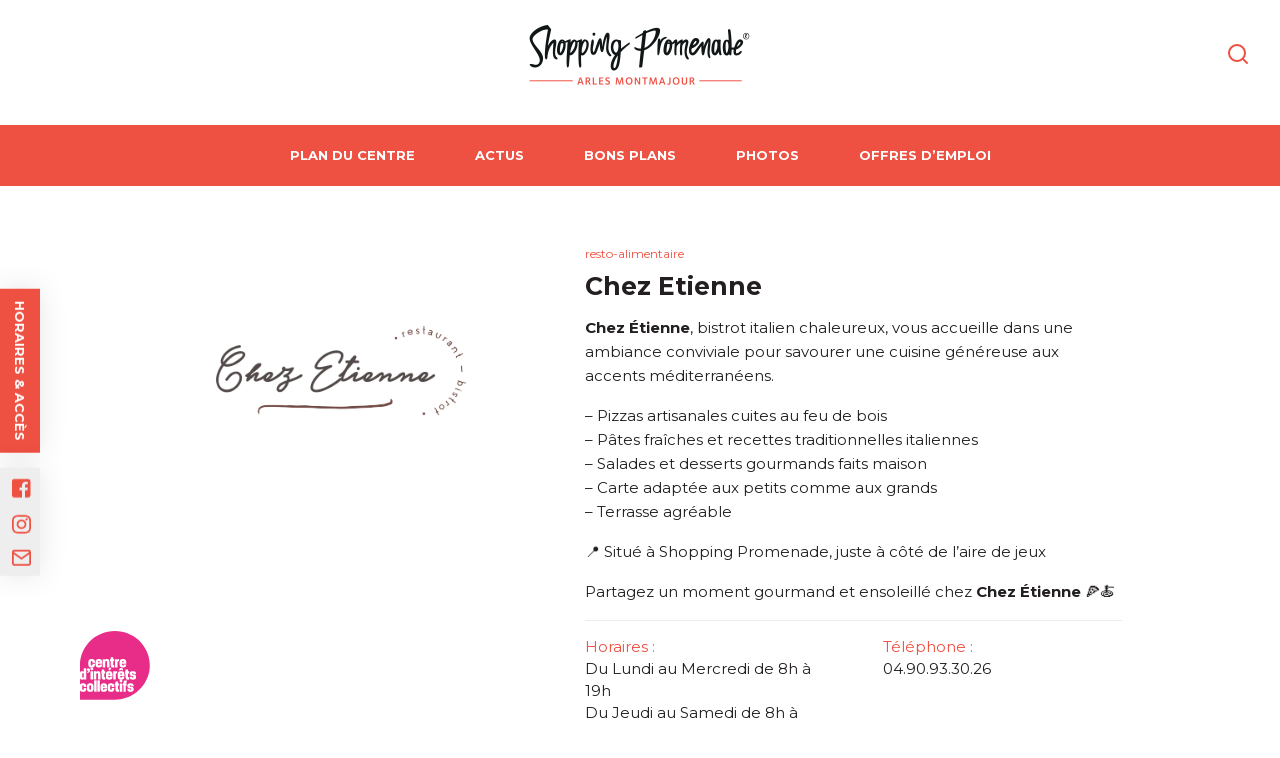

--- FILE ---
content_type: text/html; charset=UTF-8
request_url: https://www.shoppingpromenade-arles.fr/enseigne/chez-etienne/
body_size: 15459
content:

<!doctype html>

  <html class="no-js"  lang="fr-FR" prefix="og: https://ogp.me/ns#">

	<head>
		<meta charset="utf-8">

		<!-- Force IE to use the latest rendering engine available -->
		<meta http-equiv="X-UA-Compatible" content="IE=edge">

		<!-- Mobile Meta -->
		<meta name="viewport" content="width=device-width, initial-scale=1.0">
		<meta class="foundation-mq">

					<link rel="icon" href="https://www.shoppingpromenade-arles.fr/wp-content/uploads/sites/17/2022/09/favicon.png">
    	
		<link rel="preconnect" href="https://fonts.googleapis.com">
		<link rel="preconnect" href="https://fonts.gstatic.com" crossorigin>
		<link href="https://fonts.googleapis.com/css2?family=Inter&family=Montserrat:wght@400;600;700&display=swap" rel="stylesheet">
			<style>img:is([sizes="auto" i], [sizes^="auto," i]) { contain-intrinsic-size: 3000px 1500px }</style>
	
<!-- Google Tag Manager for WordPress by gtm4wp.com -->
<script data-cfasync="false" data-pagespeed-no-defer>
	var gtm4wp_datalayer_name = "dataLayer";
	var dataLayer = dataLayer || [];
</script>
<!-- End Google Tag Manager for WordPress by gtm4wp.com -->
<!-- Optimisation des moteurs de recherche par Rank Math - https://rankmath.com/ -->
<title>Chez Etienne - Shopping Promenade Arles</title>
<meta name="robots" content="follow, index, max-snippet:-1, max-video-preview:-1, max-image-preview:large"/>
<link rel="canonical" href="https://www.shoppingpromenade-arles.fr/enseigne/chez-etienne/" />
<meta property="og:locale" content="fr_FR" />
<meta property="og:type" content="article" />
<meta property="og:title" content="Chez Etienne - Shopping Promenade Arles" />
<meta property="og:url" content="https://www.shoppingpromenade-arles.fr/enseigne/chez-etienne/" />
<meta property="og:site_name" content="Shopping Promenade Arles" />
<meta property="article:section" content="resto-alimentaire" />
<meta property="og:updated_time" content="2025-08-04T14:30:08+02:00" />
<meta name="twitter:card" content="summary_large_image" />
<meta name="twitter:title" content="Chez Etienne - Shopping Promenade Arles" />
<!-- /Extension Rank Math WordPress SEO -->

<style id='classic-theme-styles-inline-css' type='text/css'>
/*! This file is auto-generated */
.wp-block-button__link{color:#fff;background-color:#32373c;border-radius:9999px;box-shadow:none;text-decoration:none;padding:calc(.667em + 2px) calc(1.333em + 2px);font-size:1.125em}.wp-block-file__button{background:#32373c;color:#fff;text-decoration:none}
</style>
<style id='safe-svg-svg-icon-style-inline-css' type='text/css'>
.safe-svg-cover{text-align:center}.safe-svg-cover .safe-svg-inside{display:inline-block;max-width:100%}.safe-svg-cover svg{height:100%;max-height:100%;max-width:100%;width:100%}

</style>
<link rel='stylesheet' id='contact-form-7-css' href='https://www.shoppingpromenade-arles.fr/wp-content/plugins/contact-form-7/includes/css/styles.css' type='text/css' media='all' />
<link rel='stylesheet' id='dashicons-css' href='https://www.shoppingpromenade-arles.fr/wp-includes/css/dashicons.min.css' type='text/css' media='all' />
<link rel='stylesheet' id='post-views-counter-frontend-css' href='https://www.shoppingpromenade-arles.fr/wp-content/plugins/post-views-counter/css/frontend.min.css' type='text/css' media='all' />
<link rel='stylesheet' id='wpdreams-asl-basic-css' href='https://www.shoppingpromenade-arles.fr/wp-content/plugins/ajax-search-lite/css/style.basic.css' type='text/css' media='all' />
<link rel='stylesheet' id='wpdreams-asl-instance-css' href='https://www.shoppingpromenade-arles.fr/wp-content/plugins/ajax-search-lite/css/style-underline.css' type='text/css' media='all' />
<link rel='stylesheet' id='slick-css-css' href='//cdnjs.cloudflare.com/ajax/libs/slick-carousel/1.8.1/slick.min.css' type='text/css' media='all' />
<link rel='stylesheet' id='site-css-css' href='https://www.shoppingpromenade-arles.fr/wp-content/themes/malls/assets/styles/style.css' type='text/css' media='all' />
<style id='site-css-inline-css' type='text/css'>
:root {--frey-main: #ee5042;--frey-main-rgb: 238,80,66;}
</style>
<script type="text/javascript" src="//cdnjs.cloudflare.com/ajax/libs/jquery/3.6.0/jquery.min.js" id="jquery-js"></script>
<link rel="https://api.w.org/" href="https://www.shoppingpromenade-arles.fr/wp-json/" /><link rel='shortlink' href='https://www.shoppingpromenade-arles.fr/?p=1649' />
<link rel="alternate" title="oEmbed (JSON)" type="application/json+oembed" href="https://www.shoppingpromenade-arles.fr/wp-json/oembed/1.0/embed?url=https%3A%2F%2Fwww.shoppingpromenade-arles.fr%2Fenseigne%2Fchez-etienne%2F" />
<link rel="alternate" title="oEmbed (XML)" type="text/xml+oembed" href="https://www.shoppingpromenade-arles.fr/wp-json/oembed/1.0/embed?url=https%3A%2F%2Fwww.shoppingpromenade-arles.fr%2Fenseigne%2Fchez-etienne%2F&#038;format=xml" />
<!-- start Simple Custom CSS and JS -->
<style type="text/css">
#reallyempty a.mapplic-pin.pin-bordered.pin-label,
#reallyempty .uwy.userway_p3,
#reallyempty .mapplic-level-switcher,
#reallyempty .axeptio_mount{
	display:none!important;
}

#reallyempty a.mapplic-popup-link {
    display: none;
    pointer-events: none;
    cursor: default;
}

/* .mapplic-clickable {
    pointer-events: none;
    cursor: default;
} */

#reallyempty .mapplic-extras {
    display: none;
}

#reallyempty a.mapplic-pin.pin-bordered.pin-label.culture {
    display: none!important;
}

#reallyempty h4.mapplic-tooltip-title {
    display: none;
}</style>
<!-- end Simple Custom CSS and JS -->
<!-- start Simple Custom CSS and JS -->
<style type="text/css">
.gform_legacy_markup_wrapper .gsurvey-rank-choice, .gravity-theme .gsurvey-rank-choice{
	text-align: left;
	background-color: #F7F7F7;
	margin: 9px 0;
	background-position-x: 9px;
	padding: 8px 24px 8px 34px !important;
}
.gform_wrapper.gravity-theme .description, .gform_wrapper.gravity-theme .gfield_description, .gform_wrapper.gravity-theme .gsection_description, .gform_wrapper.gravity-theme .instruction {
	text-align: center;
	font-size: 12px;
	font-style: italic;
	color: var(--frey-main);
}
.gform_legacy_markup_wrapper ul.gsurvey-rank, .gravity-theme ul.gsurvey-rank {
	margin: 16px auto;
}</style>
<!-- end Simple Custom CSS and JS -->
<!-- start Simple Custom CSS and JS -->
<style type="text/css">
/* MISSIONS */
.page-template-template-page-misions #pageheader{
	margin-bottom: -2px;
}
.page-template-template-page-misions #pageheader .menu_wrap ul li a::after,
.page-template-template-page-misions #pageheader .sticky{
	background-color:#e72d87;
}
.sticky.is-stuck{
	z-index: 100000;
}
.page-template-template-page-misions #pageheader .sticky.is-stuck{
	border-bottom-color:#e72d87;
}
.page-template-template-page-misions #pageheader .sticky.is-stuck .menu_wrap ul li.active a,
.page-template-template-page-misions #pageheader .sticky.is-stuck .menu_wrap ul li a{
	color: white !important;
}
.intro-missions{
	padding: 50px;
	background-color:#335490;
}
.intro-missions .container{
	width: 90%;
	max-width: 546px;
	margin: auto;
}
.intro-missions .container img.logo_intro{
	height: auto;
	margin: auto auto 30px auto;
	width: 100%;
	max-width: 270px;
	display: block;
}
.intro-missions .container p{
	color: white;
	text-align: center;
}
.btn.btn-rose{
	border-color:#E72D87 !important;
	background-color:#E72D87 !important;
	color: white;
	text-align: center;
}
.btn.btn-rose.center{
	display: table;
	margin: 24px auto;
}
.btn.btn-rose:hover{
	border-color:#9B1958 !important;
	background-color:#9B1958 !important;
	color: white !important;
}
.bandeau-missions{
	padding: 80px 0;
	background-size: cover;
	background-repeat: no-repeat;
	position: relative;
}
.bandeau-missions::after{
	content:"";
	display: block;
	width: 100%;
	height: 100%;
	position: absolute;
	top: 0;
	left: 0;
	background-color: #335490;
	opacity: 0.86;
}
.bandeau-missions .container{
	position: relative;
	z-index: 2;
}
.bandeau-missions span{
	display: block;
	color: white;
	width: 100%;
	text-align: center;
}
.bandeau-missions span.titre{
	font-weight: bold;
	font-size: 24px;
	margin-bottom: 16px;
}
.bandeau-missions span.sous_titre{
	max-width: 710px;
	margin: 0 auto 25px auto;
}
.nos-actions{
	padding: 60px 0;
}
.nos-actions .container{
	width: 90%;
	max-width: 1060px;
	margin: auto;
}
.nos-actions .container .flex{
	display: flex;
	justify-content: center;
}
.nos-actions .container .action{
	width: 50%;
	margin: 0;
	float: left;
	padding: 20px 36px;
}
.clear{
	clear: both;
	content: "";
	display: block;
}
.nos-actions .container .action .image{
	display: flex;
	justify-content: space-between;
	align-items: flex-end;
	position: relative;
	max-width: 500px;
	margin: auto auto 20px auto;
}
.nos-actions .container .action .image img{
	border-radius: 100%;
	border-bottom-right-radius: 0;
	margin: 0 0 0 auto;
}
.nos-actions .container .action .image .titre{
	width: 187px;
	height: 187px;
	display: flex;
	justify-content: center;
	background: #E72D87;
	padding: 10px;
	position: absolute;
	bottom: 0;
	left: 40px;
	border-radius: 100%;
	border-bottom-left-radius: 0;
}
.nos-actions .container .action .image .titre .titre_bulle{
	width: 100%;
	margin: auto 0 0 0;
	color: white;
	text-transform: uppercase;
	font-weight: bold;
	font-size: 28px;
  line-height: 1em;
}
.nos-actions .container .action .contenu{
	text-align: right;
	padding-left: 60px;
}

/* ACTION VARIANTES */
.nos-actions .container .action:nth-child(2) .image .titre,
.nos-actions .container .action:nth-child(5) .image .titre,
.nos-actions .container .action:nth-child(8) .image .titre{
	left: unset;
	right: 0;
	border-radius: 100%;
	border-bottom-right-radius: 0;
	text-align: right;
}
.nos-actions .container .action:nth-child(2) .image img,
.nos-actions .container .action:nth-child(5) .image img,
.nos-actions .container .action:nth-child(8) .image img{
	margin: auto 0 0 0;
	border-bottom-left-radius: 0;
	border-bottom-right-radius: 100%;
}
.nos-actions .container .action:nth-child(2) .contenu,
.nos-actions .container .action:nth-child(5) .contenu,
.nos-actions .container .action:nth-child(8) .contenu{
	padding-left: 0;
	padding-right: 60px;
	text-align: left;
}
.nos-actions .container .action:nth-child(3),
.nos-actions .container .action:nth-child(6),
.nos-actions .container .action:nth-child(9){
	width: 100%;
	display: flex;
	flex-wrap: wrap;
	flex-direction: row-reverse;
}
.nos-actions .container .action:nth-child(3) .image,
.nos-actions .container .action:nth-child(3) .contenu,
.nos-actions .container .action:nth-child(6) .image,
.nos-actions .container .action:nth-child(6) .contenu{
	width: 50%;
	display: block;
	margin: 0;
	float: left;
}
.nos-actions .container .action:nth-child(3) .image .titre,
.nos-actions .container .action:nth-child(6) .image .titre{
	bottom: unset;
	top: 0;
}
.nos-actions .container .action:nth-child(3) .image img,
.nos-actions .container .action:nth-child(6) .image img{
	margin: 0 0 0 auto;
	display: block;
}
.nos-actions .container .action:nth-child(3) .contenu,
.nos-actions .container .action:nth-child(6) .contenu{
	padding: 0;
	margin: auto;
	padding-left: 60px;
	padding-right: 24px;
}
.nos-actions .container .action:nth-child(3){
	max-width: 1000px;
	margin: auto;
}
.nos-actions .container .action:nth-child(6){
	flex-direction: row;
}
.nos-actions .container .action:nth-child(6) .contenu{
	text-align: left;
}

.liste-article-missions.site_squares{
	padding: 60px 0;
	background-color: #f7f7f7;
	margin-bottom: 0;
	margin-top: 0;
}
.titre-mission{
	text-align: center;
	margin-bottom: 40px;
}
.titre-mission h4{
	font-weight: bold;
	font-size: 32px;
}
.titre-mission span{
	display: block;
	width: 100%;
	color: #E72D87;
	padding: 0 24px;
}
.missions_link {
	width: 70px;
	margin: 20px;
	position: fixed;
	bottom: 0;
	left: 60px;
	z-index: 100;
}
.missions_link a:hover{
	opacity: 0.5;
}
.missions_link a img{
	width: 100%;
	height: auto;
}
#footer .inner-footer .frey_logo img {
	display: block;
	max-width: 200px;
	height: auto;
	margin: auto;
}
@media screen and (max-width:980px){
	.nos-actions .container .action {
		padding: 20px 12px;
	}
	.nos-actions .container .action .image .titre{
		padding: 10px 40px 10px 10px;
	}
	.nos-actions .container .action:nth-child(2) .image .titre,
	.nos-actions .container .action:nth-child(5) .image .titre{
		padding: 10px 10px 10px 40px;
	}
	.nos-actions .container .action .image .titre .titre_bulle{
		font-size: 23px;
	}
}
@media screen and (max-width:760px){
	.nos-actions .container .action {
		padding: 20px;
		width: 100%;
	}
	.nos-actions .container .action .contenu {
		text-align: center !important;
		padding: 0 !important;
		width: 100%;
		max-width: 500px;
		margin: auto;
	}
	.nos-actions .container .action .image .titre{
		left: 0;
	}
	.nos-actions .container .action .image {
		max-width: 380px;
		margin: auto auto 30px auto;
	}
	.nos-actions .container .action:nth-child(3){
		display: block;
	}
	.nos-actions .container .action:nth-child(3) .image,
	.nos-actions .container .action:nth-child(3) .contenu,
	.nos-actions .container .action:nth-child(6) .image,
	.nos-actions .container .action:nth-child(6) .contenu {
		width: 100%;
		display: block;
		margin: auto auto 20px auto;
		float: none;
	}
	.nos-actions .container .action:nth-child(3) .image .titre,
	.nos-actions .container .action:nth-child(6) .image .titre {
		bottom: 0;
		top: unset;
	}
	.nos-actions .container .action:nth-child(2) .image .titre,
	.nos-actions .container .action:nth-child(3) .image .titre,
	.nos-actions .container .action:nth-child(4) .image .titre,
	.nos-actions .container .action:nth-child(5) .image .titre,
	.nos-actions .container .action:nth-child(6) .image .titre{
		left: 0;
		right: unset;
		border-radius: 100%;
		border-bottom-right-radius: 100%;
		text-align: left;
		border-bottom-left-radius: 0;
	}
	.nos-actions .container .action:nth-child(2) .image .titre,
	.nos-actions .container .action:nth-child(3) .image .titre,
	.nos-actions .container .action:nth-child(4) .image .titre,
	.nos-actions .container .action:nth-child(5) .image .titre,
	.nos-actions .container .action:nth-child(6) .image .titre{
		padding: 10px 40px 10px 10px;
	}
	.nos-actions .container .action:nth-child(2) .image img,
	.nos-actions .container .action:nth-child(3) .image img,
	.nos-actions .container .action:nth-child(4) .image img,
	.nos-actions .container .action:nth-child(5) .image img,
	.nos-actions .container .action:nth-child(6) .image img{
		margin: 0 0 0 auto;
		border-bottom-left-radius: 100%;
		border-bottom-right-radius: 0;
	}
	.nos-actions .container .action:nth-child(2n) .image .titre {
		left: unset;
		right: 0;
		padding: 10px 10px 10px 40px;
		border-radius: 100%;
		border-bottom-right-radius: 0;
		text-align: right;
	}
	.nos-actions .container .action:nth-child(2n) .image img {
		margin: 0 auto 0 0;
		border-radius: 100%;
		border-bottom-left-radius: 0;
	}
}</style>
<!-- end Simple Custom CSS and JS -->
<!-- start Simple Custom CSS and JS -->
<style type="text/css">
.reveal-overlay.active-modal{
	display: block;
}
.reveal-overlay.active-modal .reveal.active-modal{
	display: block !important;
	top: 0;
	opacity: 1;
}</style>
<!-- end Simple Custom CSS and JS -->
<!-- start Simple Custom CSS and JS -->
<script type="text/javascript">
jQuery(document).ready(function( $ ){
    $(".top_part").click(function(){
		$(".reveal-overlay").addClass('active-modal');
		$(".reveal-overlay > .reveal").addClass('active-modal');
	});
	$(".close-button").click(function(){
		$(".reveal-overlay").removeClass('active-modal');
		$(".reveal-overlay > .reveal").removeClass('active-modal');
	});
});</script>
<!-- end Simple Custom CSS and JS -->
<!-- start Simple Custom CSS and JS -->
<script type="text/javascript">
jQuery(document).ready(function( $ ){
	jQuery("#toggle_search").click(function(){
		jQuery("#search_modal").css("display" , "block");
		jQuery(".search_wrap").css("height" , "100vh");
		jQuery("html").addClass("zf-has-scroll is-reveal-open");
	});
	jQuery(".close-button").click(function(){
		jQuery(this).parent().css("display" , "none");
		jQuery(".search_wrap").css("height" , "auto");
		jQuery("html").removeClass("zf-has-scroll is-reveal-open");
	});
});</script>
<!-- end Simple Custom CSS and JS -->

<!-- Google Tag Manager for WordPress by gtm4wp.com -->
<!-- GTM Container placement set to automatic -->
<script data-cfasync="false" data-pagespeed-no-defer type="text/javascript">
	var dataLayer_content = {"pagePostType":"enseigne","pagePostType2":"single-enseigne","pageCategory":["resto-alimentaire"],"pagePostAuthor":"admin"};
	dataLayer.push( dataLayer_content );
</script>
<script data-cfasync="false">
(function(w,d,s,l,i){w[l]=w[l]||[];w[l].push({'gtm.start':
new Date().getTime(),event:'gtm.js'});var f=d.getElementsByTagName(s)[0],
j=d.createElement(s),dl=l!='dataLayer'?'&l='+l:'';j.async=true;j.src=
'//www.googletagmanager.com/gtm.js?id='+i+dl;f.parentNode.insertBefore(j,f);
})(window,document,'script','dataLayer','GTM-NK3B6N6');
</script>
<!-- End Google Tag Manager for WordPress by gtm4wp.com -->				<link rel="preconnect" href="https://fonts.gstatic.com" crossorigin />
				<link rel="preload" as="style" href="//fonts.googleapis.com/css?family=Open+Sans&display=swap" />
				<link rel="stylesheet" href="//fonts.googleapis.com/css?family=Open+Sans&display=swap" media="all" />
							            <style>
				            
					div[id*='ajaxsearchlitesettings'].searchsettings .asl_option_inner label {
						font-size: 0px !important;
						color: rgba(0, 0, 0, 0);
					}
					div[id*='ajaxsearchlitesettings'].searchsettings .asl_option_inner label:after {
						font-size: 11px !important;
						position: absolute;
						top: 0;
						left: 0;
						z-index: 1;
					}
					.asl_w_container {
						width: 100%;
						margin: 0px 0px 0px 0px;
						min-width: 200px;
					}
					div[id*='ajaxsearchlite'].asl_m {
						width: 100%;
					}
					div[id*='ajaxsearchliteres'].wpdreams_asl_results div.resdrg span.highlighted {
						font-weight: bold;
						color: rgba(217, 49, 43, 1);
						background-color: rgba(238, 238, 238, 1);
					}
					div[id*='ajaxsearchliteres'].wpdreams_asl_results .results img.asl_image {
						width: 150px;
						height: 150px;
						object-fit: cover;
					}
					div.asl_r .results {
						max-height: none;
					}
				
							.asl_w, .asl_w * {font-family:"Montserrat","sans-serif" !important;}
							.asl_m input[type=search]::placeholder{font-family:"Montserrat","sans-serif" !important;}
							.asl_m input[type=search]::-webkit-input-placeholder{font-family:"Montserrat","sans-serif" !important;}
							.asl_m input[type=search]::-moz-placeholder{font-family:"Montserrat","sans-serif" !important;}
							.asl_m input[type=search]:-ms-input-placeholder{font-family:"Montserrat","sans-serif" !important;}
						
						div.asl_r.asl_w.vertical .results .item::after {
							display: block;
							position: absolute;
							bottom: 0;
							content: '';
							height: 1px;
							width: 100%;
							background: #D8D8D8;
						}
						div.asl_r.asl_w.vertical .results .item.asl_last_item::after {
							display: none;
						}
								            </style>
			            
		<link href="https://www.shoppingpromenade-arles.fr/wp-content/themes/malls/assets/styles/style-online.css" rel="stylesheet">


		<link rel="stylesheet" type="text/css" href="https://www.shoppingpromenade-arles.fr/wp-content/themes/malls/assets/slick/slick.css"/>
		<link rel="stylesheet" type="text/css" href="https://www.shoppingpromenade-arles.fr/wp-content/themes/malls/assets/slick/slick-theme.css"/>

		
		<link href="https://www.shoppingpromenade-arles.fr/wp-content/themes/malls/assets/styles/style-polygone.css" rel="stylesheet">


	</head>

	<body class="wp-singular enseigne-template-default single single-enseigne postid-1649 wp-theme-malls site-17">
    
	<span class="bg-sp"><img src="https://www.shoppingpromenade-arles.fr/wp-content/themes/malls/assets/images/bg-sp.svg" alt="Shopping Promenade Logo Trame"></span>

		<div class="off-canvas-wrapper">

			<div class="off-canvas-content">

				
				<header id="header" role="banner">

					 
<div class="top-bar" id="top-bar-menu">
	<!--  -->
	<div class="bottom_line">
		<div class="grid-container">
			<div class="grid-x grid-padding-x">
				<div class="cell small-4 medium-4 left_text">
										</div>
				<!-- <div class="cell small-12"> -->
				<div class="cell small-4 medium-4 logos">
												<a href="https://www.shoppingpromenade-arles.fr" class="main_logo"><img src="https://www.shoppingpromenade-arles.fr/wp-content/uploads/sites/17/2022/09/logo.png" /></a>
										</div>
					<!-- <div class="side_part"> -->
				<div class="cell small-4 medium-4 right_text">
					
					
										
											<button type="button" id="toggle_search" class="search_icon svg_stroke_main_color svg_hover" data-open="search_modal">
							<svg width="24" height="24" fill="none" xmlns="http://www.w3.org/2000/svg">
<title id="icoLoupe">Rechercher</title>
<path d="M11 19a8 8 0 100-16 8 8 0 000 16zm10 2l-4.35-4.35" stroke="#773F61" stroke-width="2" stroke-linecap="round" stroke-linejoin="round"/></svg>						</button>
					
				</div>
			</div>
		</div>
	</div>
</div>

<div id="search_modal" class="reveal full" style="display: none;" data-reveal><button class="close-button" data-close aria-label="Close modal" type="button"><span aria-hidden="true">&times;</span></button><div class="search_wrap modal_wrap"><div class="search_content modal_content"><div class="search_title modal_title">Rechercher</div><div class="asl_w_container asl_w_container_1">
	<div id='ajaxsearchlite1'
		 data-id="1"
		 data-instance="1"
		 class="asl_w asl_m asl_m_1 asl_m_1_1">
		<div class="probox">

	
	<div class='prosettings' style='display:none;' data-opened=0>
				<div class='innericon'>
			<svg version="1.1" xmlns="http://www.w3.org/2000/svg" xmlns:xlink="http://www.w3.org/1999/xlink" x="0px" y="0px" width="22" height="22" viewBox="0 0 512 512" enable-background="new 0 0 512 512" xml:space="preserve">
					<polygon transform = "rotate(90 256 256)" points="142.332,104.886 197.48,50 402.5,256 197.48,462 142.332,407.113 292.727,256 "/>
				</svg>
		</div>
	</div>

	
	
	<div class='proinput'>
        <form role="search" action='#' autocomplete="off"
			  aria-label="Search form">
			<input aria-label="Search input"
				   type='search' class='orig'
				   tabindex="0"
				   name='phrase'
				   placeholder='Rechercher ici...'
				   value=''
				   autocomplete="off"/>
			<input aria-label="Search autocomplete input"
				   type='text'
				   class='autocomplete'
				   tabindex="-1"
				   name='phrase'
				   value=''
				   autocomplete="off" disabled/>
			<input type='submit' value="Start search" style='width:0; height: 0; visibility: hidden;'>
		</form>
	</div>

	
	
	<button class='promagnifier' tabindex="0" aria-label="Search magnifier button">
				<span class='innericon' style="display:block;">
			<svg version="1.1" xmlns="http://www.w3.org/2000/svg" xmlns:xlink="http://www.w3.org/1999/xlink" x="0px" y="0px" width="22" height="22" viewBox="0 0 512 512" enable-background="new 0 0 512 512" xml:space="preserve">
					<path d="M460.355,421.59L353.844,315.078c20.041-27.553,31.885-61.437,31.885-98.037
						C385.729,124.934,310.793,50,218.686,50C126.58,50,51.645,124.934,51.645,217.041c0,92.106,74.936,167.041,167.041,167.041
						c34.912,0,67.352-10.773,94.184-29.158L419.945,462L460.355,421.59z M100.631,217.041c0-65.096,52.959-118.056,118.055-118.056
						c65.098,0,118.057,52.959,118.057,118.056c0,65.096-52.959,118.056-118.057,118.056C153.59,335.097,100.631,282.137,100.631,217.041
						z"/>
				</svg>
		</span>
	</button>

	
	
	<div class='proloading'>

		<div class="asl_loader"><div class="asl_loader-inner asl_simple-circle"></div></div>

			</div>

			<div class='proclose'>
			<svg version="1.1" xmlns="http://www.w3.org/2000/svg" xmlns:xlink="http://www.w3.org/1999/xlink" x="0px"
				 y="0px"
				 width="12" height="12" viewBox="0 0 512 512" enable-background="new 0 0 512 512"
				 xml:space="preserve">
				<polygon points="438.393,374.595 319.757,255.977 438.378,137.348 374.595,73.607 255.995,192.225 137.375,73.622 73.607,137.352 192.246,255.983 73.622,374.625 137.352,438.393 256.002,319.734 374.652,438.378 "/>
			</svg>
		</div>
	
	
</div>	</div>
	<div class='asl_data_container' style="display:none !important;">
		<div class="asl_init_data wpdreams_asl_data_ct"
	 style="display:none !important;"
	 id="asl_init_id_1"
	 data-asl-id="1"
	 data-asl-instance="1"
	 data-asldata="[base64]"></div>	<div id="asl_hidden_data">
		<svg style="position:absolute" height="0" width="0">
			<filter id="aslblur">
				<feGaussianBlur in="SourceGraphic" stdDeviation="4"/>
			</filter>
		</svg>
		<svg style="position:absolute" height="0" width="0">
			<filter id="no_aslblur"></filter>
		</svg>
	</div>
	</div>

	<div id='ajaxsearchliteres1'
	 class='vertical wpdreams_asl_results asl_w asl_r asl_r_1 asl_r_1_1'>

	
	<div class="results">

		
		<div class="resdrg">
		</div>

		
	</div>

	
	
</div>

	<div id='__original__ajaxsearchlitesettings1'
		 data-id="1"
		 class="searchsettings wpdreams_asl_settings asl_w asl_s asl_s_1">
		<form name='options'
	  aria-label="Search settings form"
	  autocomplete = 'off'>

	
	
	<input type="hidden" name="filters_changed" style="display:none;" value="0">
	<input type="hidden" name="filters_initial" style="display:none;" value="1">

	<div class="asl_option_inner hiddend">
		<input type='hidden' name='qtranslate_lang' id='qtranslate_lang1'
			   value='0'/>
	</div>

	
	
	<fieldset class="asl_sett_scroll">
		<legend style="display: none;">Generic selectors</legend>
		<div class="asl_option" tabindex="0">
			<div class="asl_option_inner">
				<input type="checkbox" value="exact"
					   aria-label="Exact matches only"
					   name="asl_gen[]" />
				<div class="asl_option_checkbox"></div>
			</div>
			<div class="asl_option_label">
				Exact matches only			</div>
		</div>
		<div class="asl_option" tabindex="0">
			<div class="asl_option_inner">
				<input type="checkbox" value="title"
					   aria-label="Search in title"
					   name="asl_gen[]"  checked="checked"/>
				<div class="asl_option_checkbox"></div>
			</div>
			<div class="asl_option_label">
				Search in title			</div>
		</div>
		<div class="asl_option" tabindex="0">
			<div class="asl_option_inner">
				<input type="checkbox" value="content"
					   aria-label="Search in content"
					   name="asl_gen[]"  checked="checked"/>
				<div class="asl_option_checkbox"></div>
			</div>
			<div class="asl_option_label">
				Search in content			</div>
		</div>
		<div class="asl_option_inner hiddend">
			<input type="checkbox" value="excerpt"
				   aria-label="Search in excerpt"
				   name="asl_gen[]"  checked="checked"/>
			<div class="asl_option_checkbox"></div>
		</div>
	</fieldset>
	<fieldset class="asl_sett_scroll">
		<legend style="display: none;">Post Type Selectors</legend>
					<div class="asl_option_inner hiddend">
				<input type="checkbox" value="actu"
					   aria-label="Hidden option, ignore please"
					   name="customset[]" checked="checked"/>
			</div>
						<div class="asl_option_inner hiddend">
				<input type="checkbox" value="bonplan"
					   aria-label="Hidden option, ignore please"
					   name="customset[]" checked="checked"/>
			</div>
						<div class="asl_option_inner hiddend">
				<input type="checkbox" value="enseigne"
					   aria-label="Hidden option, ignore please"
					   name="customset[]" checked="checked"/>
			</div>
				</fieldset>
	</form>
	</div>
</div></div></div></div>

				</header> <!-- end .header -->

				<div id="pageheader">
	<div class="page_title"><div class="arc"><svg xmlns="http://www.w3.org/2000/svg" viewBox="0 0 1440 113"><path fill="#fff" d="M1440 90.4l-60-3.743c-60-4.026-180-11.088-300-15.114-120-3.743-240-3.743-360 0C600 75.57 480 82.631 360 90.4s-240 14.831-300 18.857L0 113V0h1440z"/></svg></div><div class="grid-container page_title_content"><div class="grid-x grid-padding-x"><div class="cell small-12"><h1>Chez Etienne</h1></div></div></div></div>	<div id="Bjhas2"></div>
		<div data-sticky-container>
			<div class="sticky" data-sticky data-top-anchor="Bjhas2" data-margin-top="0" id="sticky">
				<div class="menu_wrap grid-container">
					<div class="grid-x">
						<div class="cell small-12">
							<ul id="main-nav" class="medium-horizontal menu"><li id="menu-item-40" class="menu-item menu-item-type-post_type menu-item-object-page menu-item-40"><a href="https://www.shoppingpromenade-arles.fr/mon-parc/">PLAN DU CENTRE</a></li>
<li id="menu-item-42" class="menu-item menu-item-type-custom menu-item-object-custom menu-item-42"><a href="https://www.shoppingpromenade-arles.fr/actus">Actus</a></li>
<li id="menu-item-41" class="menu-item menu-item-type-custom menu-item-object-custom menu-item-41"><a href="https://www.shoppingpromenade-arles.fr/bonsplans">Bons Plans</a></li>
<li id="menu-item-1743" class="hideparcpage menu-item menu-item-type-custom menu-item-object-custom menu-item-1743"><a href="https://www.shoppingpromenade-arles.fr/mon-parc/#parc3">Photos</a></li>
<li id="menu-item-3302" class="menu-item menu-item-type-post_type menu-item-object-page menu-item-3302"><a href="https://www.shoppingpromenade-arles.fr/offres-demploi/">Offres d’emploi</a></li>
</ul>														
														
						</div>
					</div>	
				</div>	
			</div>
		</div>
</div>
	

		<main class="grid-container singleenseigne gridspacerpage" role="main">
			<div class="single-enseigne-wrap">	
			<div class="grid-x grid-padding-x">	
				    <div class="cell small-12 large-5 logo_image"><div class="logo_wrap"><img src="https://www.shoppingpromenade-arles.fr/wp-content/uploads/2022/09/c2c5adfb15070d0959b69f902afcb127.png" alt="Chez Etienne" /></div></div><div class="cell small-12 large-7 enseigne_content"><div class="cats">resto-alimentaire</div><div class="title">Chez Etienne</div><div class="description"><p data-start="0" data-end="153"><strong data-start="0" data-end="16">Chez Étienne</strong>, bistrot italien chaleureux, vous accueille dans une ambiance conviviale pour savourer une cuisine généreuse aux accents méditerranéens.</p>
<p data-start="155" data-end="413">– Pizzas artisanales cuites au feu de bois<br data-start="197" data-end="200" />– Pâtes fraîches et recettes traditionnelles italiennes<br data-start="255" data-end="258" />– Salades et desserts gourmands faits maison<br data-start="313" data-end="316" />– Carte adaptée aux petits comme aux grands<br data-start="359" data-end="362" />– Terrasse agréable</p>
<p data-start="415" data-end="478">📍 Situé à Shopping Promenade, juste à côté de l’aire de jeux</p>
<p data-start="480" data-end="552" data-is-last-node="" data-is-only-node="">Partagez un moment gourmand et ensoleillé chez <strong data-start="527" data-end="543">Chez Étienne</strong> 🍕🍝</p>
</div><div class="enseigne_meta"><div class="grid-x grid-padding-x"><div class="cell small-12 medium-6 hours"><div class="label">Horaires :</div><div class="meta">Du Lundi au Mercredi de 8h à 19h <br />
Du Jeudi au Samedi de 8h à 23h</div></div><div class="cell small-12 medium-6 phone"><div class="label">Téléphone :</div><div class="meta">04.90.93.30.26</div></div><div class="cell small-12 medium-6 website"><div class="label">Site web :</div><div class="meta"><a href="https://www.facebook.com/Bistrot-Chez-Etienne--110763346968280/" target="_blank" title="ouvrir dans un nouvel onglet">Site web</a></div></div><div class="cell small-12 medium-6 parc_url"><div class="label">Localiser : N° 45</div><div class="meta"><a href="https://www.shoppingpromenade-arles.fr/mon-parc/">Plan du parc</a></div></div></div></div></div>		    </div> 
		    </div> <!-- end #inner-content -->

		</main> <!-- end #main -->




		

	


 <div id="sidebar_site">
 	<div class="top_part"><a data-open="ha_modal">Horaires & accès</a><div id="ha_modal" class="reveal" style="display: none;" data-reveal data-v-offset="0" data-h-offset="0"><button class="close-button" data-close aria-label="Close modal" type="button"><span aria-hidden="true"><svg width="16" height="16" fill="none" xmlns="http://www.w3.org/2000/svg">
<title id="icoClose">Fermer</title>
<path d="M0 1.414L1.414 0 14.85 13.435l-1.414 1.414L0 1.414z" fill="#773F61"/><path d="M13.935.207l1.414 1.414L1.914 15.056.5 13.642 13.935.207z" fill="#773F61"/></svg></span></button><section class="access_page modal"><div class="grid-container"><div class="grid-x grid-padding-x align-middle"><div class="cell small-12 large-6 side_content"><div class="logo"><img src="https://www.shoppingpromenade-arles.fr/wp-content/uploads/sites/17/2022/09/logo.png" /></div><div class="part1 part"><div class="title">Horaires</div><div class="content">Boutiques :<br />
Du lundi au samedi de 10h à 19h<br />
<br />
Restaurants :<br />
7/7 jours<br />
<br />
Ouvert même le 1er et le 11 novembre !</div></div><div class="part2 part"><div class="title">Accès</div><div class="content">Allée Colonel Arnaud Beltrame, 13200 Arles<br />
Bus Ligne 2, 4, 6, 12 et EAD - Arrêt C.C. La plaine de Montmajour </div></div></div><div class="cell small-12 large-6 side_image"><img src="https://www.shoppingpromenade-arles.fr/wp-content/uploads/sites/17/2022/12/carte-arles2.png" /></div></div></div></section></div></div><div class="bottom_part show-for-medium"><a href="https://www.facebook.com/ShoppingPromenadeArles/" target="_blank" class="svg_fill_main_color svg_hover social facebook" title="ouvrir dans un nouvel onglet : aller vers facebook "><svg xmlns="http://www.w3.org/2000/svg" viewBox="0 0 19 21">
<title id="icoFacebook">Aller sur Facebook</title>
<path fill="#773f61" d="M18.375 3.279v14.437a1.97 1.97 0 01-1.969 1.969h-3.498v-7.268h2.485l.357-2.773h-2.842V7.873c0-.804.221-1.35 1.374-1.35h1.468V4.046a19.742 19.742 0 00-2.141-.111c-2.116 0-3.568 1.292-3.568 3.667v2.046H7.547v2.773h2.498v7.264H1.969A1.97 1.97 0 010 17.716V3.28a1.97 1.97 0 011.969-1.97h14.437a1.97 1.97 0 011.969 1.969z"/></svg></a><a href="https://www.instagram.com/sp.arles/" target="_blank" class="svg_fill_main_color svg_hover social instagram" title="ouvrir dans un nouvel onglet : aller vers instagram "><svg xmlns="http://www.w3.org/2000/svg" viewBox="0 0 19 21">
<title id="icoArc">arc</title>
<path fill="#773f61" d="M14.38 10.5c0 2.61-2.175 4.713-4.873 4.713-2.697 0-4.873-2.104-4.873-4.712 0-2.609 2.176-4.713 4.873-4.713 2.698 0 4.873 2.104 4.873 4.713zm-1.705 0c0-1.69-1.42-3.063-3.168-3.063C7.76 7.437 6.34 8.81 6.34 10.5s1.425 3.063 3.168 3.063c1.744 0 3.168-1.374 3.168-3.063zm3.041-4.905c0 .611-.509 1.1-1.136 1.1-.632 0-1.137-.493-1.137-1.1 0-.607.51-1.1 1.137-1.1s1.136.493 1.136 1.1zm3.228 8.695c-.076 1.473-.424 2.777-1.535 3.852-1.112 1.079-2.46 1.415-3.983 1.485-1.569.086-6.272.086-7.842 0-1.522-.074-2.867-.41-3.982-1.485C.487 17.067.14 15.762.067 14.29c-.09-1.517-.09-6.066 0-7.583.076-1.473.42-2.777 1.535-3.852 1.115-1.074 2.464-1.41 3.982-1.48 1.57-.087 6.273-.087 7.842 0 1.523.073 2.871.41 3.982 1.484 1.116 1.075 1.464 2.38 1.536 3.852.089 1.517.089 6.062 0 7.58zm-1.646-3.79c0-1.337.115-4.208-.381-5.418a3.157 3.157 0 00-1.807-1.747c-1.247-.476-4.22-.369-5.603-.369-1.382 0-4.35-.11-5.602.37a3.157 3.157 0 00-1.807 1.746c-.492 1.206-.381 4.081-.381 5.419 0 1.337-.115 4.208.381 5.418a3.157 3.157 0 001.807 1.747c1.247.476 4.22.37 5.602.37 1.383 0 4.352.11 5.603-.37a3.156 3.156 0 001.807-1.747c.496-1.206.381-4.081.381-5.418z"/></svg></a><a href="https://www.shoppingpromenade-arles.fr/contact/" class="stroke_fill" title="click pour visiter la page contact"><svg viewBox="0 0 22 18" fill="none" xmlns="http://www.w3.org/2000/svg">
<title id="icoContact">Contact</title>
<path d="M21 3c0-1.1-.9-2-2-2H3c-1.1 0-2 .9-2 2m20 0v12c0 1.1-.9 2-2 2H3c-1.1 0-2-.9-2-2V3m20 0l-5 3.5-5 3.5L1 3" stroke="#773F61" stroke-width="2" stroke-linecap="round" stroke-linejoin="round"/></svg></a></div> </div>




<div class="missions_link">
<a href="https://frey-lamission.fr/">
<img src="/wp-content/themes/malls/assets/icone-missions.svg" alt="icone missions">
</a>
</div>


									
				<footer id="footer" role="contentinfo">

					<div class="footer_logos"><h4>Vos enseignes</h4><div class="site_logos"><div class="site_logo"><a href="https://www.shoppingpromenade-arles.fr/enseigne/tape-a-loeil/" title="click pour retourner sur accueil"><img src="https://www.shoppingpromenade-arles.fr/wp-content/uploads/2022/08/Tapealoeil-logo.jpg" alt="logo Tape à l&#8217;oeil"/></a></div><div class="site_logo"><a href="https://www.shoppingpromenade-arles.fr/enseigne/hm/" title="click pour retourner sur accueil"><img src="https://www.shoppingpromenade-arles.fr/wp-content/uploads/2022/08/HM-Logo.svg.png" alt="logo H&#038;M"/></a></div><div class="site_logo"><a href="https://www.shoppingpromenade-arles.fr/enseigne/newyorker/" title="click pour retourner sur accueil"><img src="https://www.shoppingpromenade-arles.fr/wp-content/uploads/2022/09/0188e4aa5872265fa7a1c4a74398a0d6.png" alt="logo NewYorker"/></a></div><div class="site_logo"><a href="https://www.shoppingpromenade-arles.fr/enseigne/mango/" title="click pour retourner sur accueil"><img src="https://www.shoppingpromenade-arles.fr/wp-content/uploads/2022/09/3bca7805a2884ab596169607b6aef2aa.png" alt="logo Mango"/></a></div><div class="site_logo"><a href="https://www.shoppingpromenade-arles.fr/enseigne/dreams-donuts/" title="click pour retourner sur accueil"><img src="https://www.shoppingpromenade-arles.fr/wp-content/uploads/2024/02/20030.jpg" alt="logo Dreams Donuts"/></a></div><div class="site_logo"><a href="https://www.shoppingpromenade-arles.fr/enseigne/histoire-dor/" title="click pour retourner sur accueil"><img src="https://www.shoppingpromenade-arles.fr/wp-content/uploads/2022/08/LOGO-HISTOIRE-DOR.png" alt="logo Histoire d&#8217;Or"/></a></div><div class="site_logo"><a href="https://www.shoppingpromenade-arles.fr/enseigne/maxi-bazar/" title="click pour retourner sur accueil"><img src="https://www.shoppingpromenade-arles.fr/wp-content/uploads/2022/09/92cc34f32ce3a3ede922cc8158e07f6e.png" alt="logo Maxi Bazar"/></a></div><div class="site_logo"><a href="https://www.shoppingpromenade-arles.fr/enseigne/courir/" title="click pour retourner sur accueil"><img src="https://www.shoppingpromenade-arles.fr/wp-content/uploads/2022/08/1200px-Courir_logo.svg.png" alt="logo Courir"/></a></div><div class="site_logo"><a href="https://www.shoppingpromenade-arles.fr/enseigne/sport-2000/" title="click pour retourner sur accueil"><img src="https://www.shoppingpromenade-arles.fr/wp-content/uploads/2022/09/f1ec72166a74c9e3fa31b3d3120e2476.png" alt="logo Sport 2000"/></a></div><div class="site_logo"><a href="https://www.shoppingpromenade-arles.fr/enseigne/tui-store/" title="click pour retourner sur accueil"><img src="https://www.shoppingpromenade-arles.fr/wp-content/uploads/2024/12/images.png" alt="logo TUI Store"/></a></div><div class="site_logo"><a href="https://www.shoppingpromenade-arles.fr/enseigne/columbus-cafe-co/" title="click pour retourner sur accueil"><img src="https://www.shoppingpromenade-arles.fr/wp-content/uploads/2022/08/Logo_Columbus_Cafe__Co.png" alt="logo Columbus Café &#038; Co"/></a></div><div class="site_logo"><a href="https://www.shoppingpromenade-arles.fr/enseigne/quick/" title="click pour retourner sur accueil"><img src="https://www.shoppingpromenade-arles.fr/wp-content/uploads/2022/08/1200px-Quick-Logo.svg.png" alt="logo Quick"/></a></div><div class="site_logo"><a href="https://www.shoppingpromenade-arles.fr/enseigne/easy-cash-4/" title="click pour retourner sur accueil"><img src="https://www.shoppingpromenade-arles.fr/wp-content/uploads/2022/08/ecash-lo-principal-sign-coul-300.jpg" alt="logo Easy Cash"/></a></div><div class="site_logo"><a href="https://www.shoppingpromenade-arles.fr/enseigne/bracconi/" title="click pour retourner sur accueil"><img src="https://www.shoppingpromenade-arles.fr/wp-content/uploads/2024/03/logo-bracconi.png" alt="logo BRACCONI"/></a></div><div class="site_logo"><a href="https://www.shoppingpromenade-arles.fr/enseigne/boulangerie-marie-blachere/" title="click pour retourner sur accueil"><img src="https://www.shoppingpromenade-arles.fr/wp-content/uploads/2022/08/Boulangerie-Marie-Blachere.webp" alt="logo Boulangerie Marie Blachère"/></a></div><div class="site_logo"><a href="https://www.shoppingpromenade-arles.fr/enseigne/armand-thiery/" title="click pour retourner sur accueil"><img src="https://www.shoppingpromenade-arles.fr/wp-content/uploads/2022/08/armand-thiery-homme.jpg" alt="logo Armand Thiery"/></a></div><div class="site_logo"><a href="https://www.shoppingpromenade-arles.fr/enseigne/chaussea/" title="click pour retourner sur accueil"><img src="https://www.shoppingpromenade-arles.fr/wp-content/uploads/2022/08/logo-chaussea.jpg" alt="logo Chaussea"/></a></div><div class="site_logo"><a href="https://www.shoppingpromenade-arles.fr/enseigne/blue-box/" title="click pour retourner sur accueil"><img src="https://www.shoppingpromenade-arles.fr/wp-content/uploads/2022/08/logo_def.png" alt="logo Blue Box"/></a></div><div class="site_logo"><a href="https://www.shoppingpromenade-arles.fr/enseigne/fnac/" title="click pour retourner sur accueil"><img src="https://www.shoppingpromenade-arles.fr/wp-content/uploads/2022/08/1984px-Fnac_Logo.svg.png" alt="logo Fnac"/></a></div><div class="site_logo"><a href="https://www.shoppingpromenade-arles.fr/enseigne/besson/" title="click pour retourner sur accueil"><img src="https://www.shoppingpromenade-arles.fr/wp-content/uploads/2022/07/bf4953df-dcf1-4304-8ffe-e978e4728af6.png" alt="logo Besson"/></a></div><div class="site_logo"><a href="https://www.shoppingpromenade-arles.fr/enseigne/basic-fit/" title="click pour retourner sur accueil"><img src="https://www.shoppingpromenade-arles.fr/wp-content/uploads/2022/08/e1e6f7933157269ba74b4bd70830bf525b335b7e.png" alt="logo Basic fit"/></a></div><div class="site_logo"><a href="https://www.shoppingpromenade-arles.fr/enseigne/kaly-sushi/" title="click pour retourner sur accueil"><img src="https://www.shoppingpromenade-arles.fr/wp-content/uploads/2022/09/523819c2acda934144ddccc0c5dcdfb7.jpg" alt="logo Kaly Sushi"/></a></div><div class="site_logo"><a href="https://www.shoppingpromenade-arles.fr/enseigne/peoples-square/" title="click pour retourner sur accueil"><img src="https://www.shoppingpromenade-arles.fr/wp-content/uploads/2022/09/0a96c899c26a0fec3bd60556cdb12dcd.jpg" alt="logo People&#8217;s Square"/></a></div><div class="site_logo"><a href="https://www.shoppingpromenade-arles.fr/enseigne/damart/" title="click pour retourner sur accueil"><img src="https://www.shoppingpromenade-arles.fr/wp-content/uploads/2022/08/5a32b76fcb9a85480a628f9f.png" alt="logo Damart"/></a></div><div class="site_logo"><a href="https://www.shoppingpromenade-arles.fr/enseigne/franck-provost/" title="click pour retourner sur accueil"><img src="https://www.shoppingpromenade-arles.fr/wp-content/uploads/2022/08/f7d70eabfa5c2cf3ff6d4e0ba49cedc2f880d709-scaled.jpeg" alt="logo Franck Provost"/></a></div><div class="site_logo"><a href="https://www.shoppingpromenade-arles.fr/enseigne/atol/" title="click pour retourner sur accueil"><img src="https://www.shoppingpromenade-arles.fr/wp-content/uploads/2022/08/1200px-Atol_logo_2018.svg.png" alt="logo Atol"/></a></div><div class="site_logo"><a href="https://www.shoppingpromenade-arles.fr/enseigne/leonidas/" title="click pour retourner sur accueil"><img src="https://www.shoppingpromenade-arles.fr/wp-content/uploads/2022/08/Leonidas-embleme.jpg" alt="logo Leonidas"/></a></div><div class="site_logo"><a href="https://www.shoppingpromenade-arles.fr/enseigne/bleu-libellule/" title="click pour retourner sur accueil"><img src="https://www.shoppingpromenade-arles.fr/wp-content/uploads/2022/08/Logo-bleu-libellule.jpg" alt="logo Bleu Libellule"/></a></div><div class="site_logo"><a href="https://www.shoppingpromenade-arles.fr/enseigne/groupama/" title="click pour retourner sur accueil"><img src="https://www.shoppingpromenade-arles.fr/wp-content/uploads/2022/09/41adc9a9d3ac72aa477d13ac35ad2e4d.png" alt="logo Groupama"/></a></div><div class="site_logo"><a href="https://www.shoppingpromenade-arles.fr/enseigne/rougegorge/" title="click pour retourner sur accueil"><img src="https://www.shoppingpromenade-arles.fr/wp-content/uploads/2022/08/RougeGorge-Logo.png" alt="logo RougeGorge"/></a></div><div class="site_logo"><a href="https://www.shoppingpromenade-arles.fr/enseigne/jules/" title="click pour retourner sur accueil"><img src="https://www.shoppingpromenade-arles.fr/wp-content/uploads/2022/09/jules-men-in-progress-logo-vert-336c-removebg-preview.png" alt="logo Jules"/></a></div><div class="site_logo"><a href="https://www.shoppingpromenade-arles.fr/enseigne/wearme/" title="click pour retourner sur accueil"><img src="https://www.shoppingpromenade-arles.fr/wp-content/uploads/2022/09/418cf7fd0ba965f277e7b8b020cf7c2c.jpg" alt="logo WearMe"/></a></div><div class="site_logo"><a href="https://www.shoppingpromenade-arles.fr/enseigne/dalery/" title="click pour retourner sur accueil"><img src="https://www.shoppingpromenade-arles.fr/wp-content/uploads/2022/09/a9c1bbfa55089df9ab3e47c73cd34efc.png" alt="logo Dalery"/></a></div><div class="site_logo"><a href="https://www.shoppingpromenade-arles.fr/enseigne/rose-n-rock/" title="click pour retourner sur accueil"><img src="https://www.shoppingpromenade-arles.fr/wp-content/uploads/2022/09/87ee087e08ac9632c63169da386390f5.jpg" alt="logo Rose n&#8217; Rock"/></a></div><div class="site_logo"><a href="https://www.shoppingpromenade-arles.fr/enseigne/la-meunerie/" title="click pour retourner sur accueil"><img src="https://www.shoppingpromenade-arles.fr/wp-content/uploads/2022/09/8fe72f48e82940989e500c8596edbe27.png" alt="logo La Meunerie"/></a></div><div class="site_logo"><a href="https://www.shoppingpromenade-arles.fr/enseigne/chez-etienne/" title="click pour retourner sur accueil"><img src="https://www.shoppingpromenade-arles.fr/wp-content/uploads/2022/09/c2c5adfb15070d0959b69f902afcb127.png" alt="logo Chez Etienne"/></a></div><div class="site_logo"><a href="https://www.shoppingpromenade-arles.fr/enseigne/o-marche-de-provence/" title="click pour retourner sur accueil"><img src="https://www.shoppingpromenade-arles.fr/wp-content/uploads/2022/09/3cb7a47cfed84ed2c244f75a3f4b74d5.png" alt="logo Ô Marché de Provence"/></a></div><div class="site_logo"><a href="https://www.shoppingpromenade-arles.fr/enseigne/le-social-club/" title="click pour retourner sur accueil"><img src="https://www.shoppingpromenade-arles.fr/wp-content/uploads/2022/09/84d398b3c97d005c83843af789c5abb8.png" alt="logo Le social club"/></a></div><div class="site_logo"><a href="https://www.shoppingpromenade-arles.fr/enseigne/vapyness/" title="click pour retourner sur accueil"><img src="https://www.shoppingpromenade-arles.fr/wp-content/uploads/2025/08/news-rentree-2.png" alt="logo Vapyness"/></a></div></div></div>					<nav aria-label="breadcrumbs" class="rank-math-breadcrumb"><p><a href="https://spmanager.jeuxfrey.fr/arles">Accueil</a><span class="separator"> - </span><span class="last">Chez Etienne</span></p></nav>					<div class="footer_bg">
						<div class="grid-container">				
							
							<div class="inner-footer grid-x grid-padding-x">
								<div class="small-12 cell frey_logo">
									<a href="https://www.frey.fr/" target="_blank">
										<img src="https://www.shoppingpromenade-arles.fr/wp-content/themes/malls/assets/logo-svg/logo-frey-weloveshopping-blanc.svg" alt="logo frey bCorp">
									</a>
								</div>
								<div class="small-12 cell footer_menu_top"><nav role="navigation"><ul id="footer-links-top" class="menu"><li class="menu-item menu-item-type-post_type menu-item-object-page menu-item-40"><a href="https://www.shoppingpromenade-arles.fr/mon-parc/">PLAN DU CENTRE</a></li>
<li class="menu-item menu-item-type-custom menu-item-object-custom menu-item-42"><a href="https://www.shoppingpromenade-arles.fr/actus">Actus</a></li>
<li class="menu-item menu-item-type-custom menu-item-object-custom menu-item-41"><a href="https://www.shoppingpromenade-arles.fr/bonsplans">Bons Plans</a></li>
<li class="hideparcpage menu-item menu-item-type-custom menu-item-object-custom menu-item-1743"><a href="https://www.shoppingpromenade-arles.fr/mon-parc/#parc3">Photos</a></li>
<li class="menu-item menu-item-type-post_type menu-item-object-page menu-item-3302"><a href="https://www.shoppingpromenade-arles.fr/offres-demploi/">Offres d’emploi</a></li>
</ul></nav></div>
								<div class="small-12 large-12 social_footer cell">
									<span>Suivez-nous sur les réseaux sociaux pour découvrir toutes les actualités, évènements et nouveautés de votre centre !</span>
									<div class="social_links">
										<a href="https://www.facebook.com/ShoppingPromenadeArles/" target="_blank" class="svg_fill_main_color svg_hover social facebook" title="ouvrir dans un nouvel onglet : aller vers facebook "><svg xmlns="http://www.w3.org/2000/svg" viewBox="0 0 19 21">
<title id="icoFacebook">Aller sur Facebook</title>
<path fill="#773f61" d="M18.375 3.279v14.437a1.97 1.97 0 01-1.969 1.969h-3.498v-7.268h2.485l.357-2.773h-2.842V7.873c0-.804.221-1.35 1.374-1.35h1.468V4.046a19.742 19.742 0 00-2.141-.111c-2.116 0-3.568 1.292-3.568 3.667v2.046H7.547v2.773h2.498v7.264H1.969A1.97 1.97 0 010 17.716V3.28a1.97 1.97 0 011.969-1.97h14.437a1.97 1.97 0 011.969 1.969z"/></svg></a><a href="https://www.instagram.com/sp.arles/" target="_blank" class="svg_fill_main_color svg_hover social instagram" title="ouvrir dans un nouvel onglet : aller vers instagram "><svg xmlns="http://www.w3.org/2000/svg" viewBox="0 0 19 21">
<title id="icoArc">arc</title>
<path fill="#773f61" d="M14.38 10.5c0 2.61-2.175 4.713-4.873 4.713-2.697 0-4.873-2.104-4.873-4.712 0-2.609 2.176-4.713 4.873-4.713 2.698 0 4.873 2.104 4.873 4.713zm-1.705 0c0-1.69-1.42-3.063-3.168-3.063C7.76 7.437 6.34 8.81 6.34 10.5s1.425 3.063 3.168 3.063c1.744 0 3.168-1.374 3.168-3.063zm3.041-4.905c0 .611-.509 1.1-1.136 1.1-.632 0-1.137-.493-1.137-1.1 0-.607.51-1.1 1.137-1.1s1.136.493 1.136 1.1zm3.228 8.695c-.076 1.473-.424 2.777-1.535 3.852-1.112 1.079-2.46 1.415-3.983 1.485-1.569.086-6.272.086-7.842 0-1.522-.074-2.867-.41-3.982-1.485C.487 17.067.14 15.762.067 14.29c-.09-1.517-.09-6.066 0-7.583.076-1.473.42-2.777 1.535-3.852 1.115-1.074 2.464-1.41 3.982-1.48 1.57-.087 6.273-.087 7.842 0 1.523.073 2.871.41 3.982 1.484 1.116 1.075 1.464 2.38 1.536 3.852.089 1.517.089 6.062 0 7.58zm-1.646-3.79c0-1.337.115-4.208-.381-5.418a3.157 3.157 0 00-1.807-1.747c-1.247-.476-4.22-.369-5.603-.369-1.382 0-4.35-.11-5.602.37a3.157 3.157 0 00-1.807 1.746c-.492 1.206-.381 4.081-.381 5.419 0 1.337-.115 4.208.381 5.418a3.157 3.157 0 001.807 1.747c1.247.476 4.22.37 5.602.37 1.383 0 4.352.11 5.603-.37a3.156 3.156 0 001.807-1.747c.496-1.206.381-4.081.381-5.418z"/></svg></a>									</div>
								</div>
							</div> <!-- end #inner-footer -->

							<div class="bottom-footer grid-x grid-padding-x align-middle">
								<div class="small-12 large-2 spacer_footer show-for-large cell">&nbsp;</div>
								<div class="small-12 large-8 cell footer_menu">
									<nav role="navigation">
			    						<ul id="footer-links" class="menu"><li id="menu-item-49" class="menu-item menu-item-type-post_type menu-item-object-page menu-item-49"><a href="https://www.shoppingpromenade-arles.fr/contact/">Contact</a></li>
<li id="menu-item-48" class="menu-item menu-item-type-post_type menu-item-object-page menu-item-48"><a href="https://www.shoppingpromenade-arles.fr/mentions-legales/">Mentions légales</a></li>
<li id="menu-item-50" class="menu-item menu-item-type-post_type menu-item-object-page menu-item-privacy-policy menu-item-50"><a rel="privacy-policy" href="https://www.shoppingpromenade-arles.fr/politique-de-confidentialite/">Politique de confidentialité</a></li>
</ul>			    					</nav>
			    				</div>
								
								
							</div>
						</div>
					</div>
				</footer> <!-- end .footer -->
			
			</div>  <!-- end .off-canvas-content -->
					
		</div> <!-- end .off-canvas-wrapper -->
		
		<script type="speculationrules">
{"prefetch":[{"source":"document","where":{"and":[{"href_matches":"\/*"},{"not":{"href_matches":["\/wp-*.php","\/wp-admin\/*","\/wp-content\/uploads\/sites\/17\/*","\/wp-content\/*","\/wp-content\/plugins\/*","\/wp-content\/themes\/malls\/*","\/*\\?(.+)"]}},{"not":{"selector_matches":"a[rel~=\"nofollow\"]"}},{"not":{"selector_matches":".no-prefetch, .no-prefetch a"}}]},"eagerness":"conservative"}]}
</script>
<script>
              (function(e){
                  var el = document.createElement('script');
                  el.setAttribute('data-account', 'TxYeqPZga2');
                  el.setAttribute('src', 'https://cdn.userway.org/widget.js');
                  document.body.appendChild(el);
                })();
              </script><script>(function($){$(function(){
  // New tab behavior is now handled in the main scripts.js file
  
  // That's it - simple and direct approach

});})(jQuery);</script><script type="text/javascript" src="https://www.shoppingpromenade-arles.fr/wp-includes/js/dist/hooks.min.js" id="wp-hooks-js"></script>
<script type="text/javascript" src="https://www.shoppingpromenade-arles.fr/wp-includes/js/dist/i18n.min.js" id="wp-i18n-js"></script>
<script type="text/javascript" id="wp-i18n-js-after">
/* <![CDATA[ */
wp.i18n.setLocaleData( { 'text direction\u0004ltr': [ 'ltr' ] } );
/* ]]> */
</script>
<script type="text/javascript" src="https://www.shoppingpromenade-arles.fr/wp-content/plugins/contact-form-7/includes/swv/js/index.js" id="swv-js"></script>
<script type="text/javascript" id="contact-form-7-js-translations">
/* <![CDATA[ */
( function( domain, translations ) {
	var localeData = translations.locale_data[ domain ] || translations.locale_data.messages;
	localeData[""].domain = domain;
	wp.i18n.setLocaleData( localeData, domain );
} )( "contact-form-7", {"translation-revision-date":"2025-02-06 12:02:14+0000","generator":"GlotPress\/4.0.1","domain":"messages","locale_data":{"messages":{"":{"domain":"messages","plural-forms":"nplurals=2; plural=n > 1;","lang":"fr"},"This contact form is placed in the wrong place.":["Ce formulaire de contact est plac\u00e9 dans un mauvais endroit."],"Error:":["Erreur\u00a0:"]}},"comment":{"reference":"includes\/js\/index.js"}} );
/* ]]> */
</script>
<script type="text/javascript" id="contact-form-7-js-before">
/* <![CDATA[ */
var wpcf7 = {
    "api": {
        "root": "https:\/\/www.shoppingpromenade-arles.fr\/wp-json\/",
        "namespace": "contact-form-7\/v1"
    }
};
/* ]]> */
</script>
<script type="text/javascript" src="https://www.shoppingpromenade-arles.fr/wp-content/plugins/contact-form-7/includes/js/index.js" id="contact-form-7-js"></script>
<script type="text/javascript" id="wd-asl-ajaxsearchlite-js-before">
/* <![CDATA[ */
window.ASL = typeof window.ASL !== 'undefined' ? window.ASL : {}; window.ASL.wp_rocket_exception = "DOMContentLoaded"; window.ASL.ajaxurl = "https:\/\/www.shoppingpromenade-arles.fr\/wp-admin\/admin-ajax.php"; window.ASL.backend_ajaxurl = "https:\/\/www.shoppingpromenade-arles.fr\/wp-admin\/admin-ajax.php"; window.ASL.js_scope = "jQuery"; window.ASL.asl_url = "https:\/\/www.shoppingpromenade-arles.fr\/wp-content\/plugins\/ajax-search-lite\/"; window.ASL.detect_ajax = 0; window.ASL.media_query = 4769; window.ASL.version = 4769; window.ASL.pageHTML = ""; window.ASL.additional_scripts = [{"handle":"wd-asl-ajaxsearchlite","src":"https:\/\/www.shoppingpromenade-arles.fr\/wp-content\/plugins\/ajax-search-lite\/js\/min\/plugin\/optimized\/asl-prereq.js","prereq":[]},{"handle":"wd-asl-ajaxsearchlite-core","src":"https:\/\/www.shoppingpromenade-arles.fr\/wp-content\/plugins\/ajax-search-lite\/js\/min\/plugin\/optimized\/asl-core.js","prereq":[]},{"handle":"wd-asl-ajaxsearchlite-vertical","src":"https:\/\/www.shoppingpromenade-arles.fr\/wp-content\/plugins\/ajax-search-lite\/js\/min\/plugin\/optimized\/asl-results-vertical.js","prereq":["wd-asl-ajaxsearchlite"]},{"handle":"wd-asl-ajaxsearchlite-load","src":"https:\/\/www.shoppingpromenade-arles.fr\/wp-content\/plugins\/ajax-search-lite\/js\/min\/plugin\/optimized\/asl-load.js","prereq":["wd-asl-ajaxsearchlite-vertical"]}]; window.ASL.script_async_load = false; window.ASL.init_only_in_viewport = true; window.ASL.font_url = "https:\/\/www.shoppingpromenade-arles.fr\/wp-content\/plugins\/ajax-search-lite\/css\/fonts\/icons2.woff2"; window.ASL.css_async = false; window.ASL.highlight = {"enabled":false,"data":[]}; window.ASL.analytics = {"method":0,"tracking_id":"","string":"?ajax_search={asl_term}","event":{"focus":{"active":1,"action":"focus","category":"ASL","label":"Input focus","value":"1"},"search_start":{"active":0,"action":"search_start","category":"ASL","label":"Phrase: {phrase}","value":"1"},"search_end":{"active":1,"action":"search_end","category":"ASL","label":"{phrase} | {results_count}","value":"1"},"magnifier":{"active":1,"action":"magnifier","category":"ASL","label":"Magnifier clicked","value":"1"},"return":{"active":1,"action":"return","category":"ASL","label":"Return button pressed","value":"1"},"facet_change":{"active":0,"action":"facet_change","category":"ASL","label":"{option_label} | {option_value}","value":"1"},"result_click":{"active":1,"action":"result_click","category":"ASL","label":"{result_title} | {result_url}","value":"1"}}};
window.ASL_INSTANCES = [];window.ASL_INSTANCES[1] = {"homeurl":"https:\/\/www.shoppingpromenade-arles.fr\/","resultstype":"vertical","resultsposition":"hover","itemscount":4,"charcount":3,"highlight":0,"highlightwholewords":1,"singleHighlight":0,"scrollToResults":{"enabled":0,"offset":0},"resultareaclickable":1,"autocomplete":{"enabled":0,"lang":"fr","trigger_charcount":0},"mobile":{"menu_selector":"#menu-toggle"},"trigger":{"click":"ajax_search","click_location":"same","update_href":0,"return":"ajax_search","return_location":"same","facet":1,"type":1,"redirect_url":"?s={phrase}","delay":300},"animations":{"pc":{"settings":{"anim":"fadedrop","dur":300},"results":{"anim":"fadedrop","dur":300},"items":"voidanim"},"mob":{"settings":{"anim":"fadedrop","dur":300},"results":{"anim":"fadedrop","dur":300},"items":"voidanim"}},"autop":{"state":"disabled","phrase":"","count":1},"resPage":{"useAjax":0,"selector":"#main","trigger_type":1,"trigger_facet":1,"trigger_magnifier":0,"trigger_return":0},"resultsSnapTo":"left","results":{"width":"auto","width_tablet":"auto","width_phone":"auto"},"settingsimagepos":"right","closeOnDocClick":1,"overridewpdefault":1,"override_method":"get"};
/* ]]> */
</script>
<script type="text/javascript" src="https://www.shoppingpromenade-arles.fr/wp-content/plugins/ajax-search-lite/js/min/plugin/optimized/asl-prereq.js" id="wd-asl-ajaxsearchlite-js"></script>
<script type="text/javascript" src="https://www.shoppingpromenade-arles.fr/wp-content/plugins/ajax-search-lite/js/min/plugin/optimized/asl-core.js" id="wd-asl-ajaxsearchlite-core-js"></script>
<script type="text/javascript" src="https://www.shoppingpromenade-arles.fr/wp-content/plugins/ajax-search-lite/js/min/plugin/optimized/asl-results-vertical.js" id="wd-asl-ajaxsearchlite-vertical-js"></script>
<script type="text/javascript" src="https://www.shoppingpromenade-arles.fr/wp-content/plugins/ajax-search-lite/js/min/plugin/optimized/asl-load.js" id="wd-asl-ajaxsearchlite-load-js"></script>
<script type="text/javascript" src="https://www.shoppingpromenade-arles.fr/wp-content/plugins/ajax-search-lite/js/min/plugin/optimized/asl-wrapper.js" id="wd-asl-ajaxsearchlite-wrapper-js"></script>
<script type="text/javascript" src="//cdnjs.cloudflare.com/ajax/libs/slick-carousel/1.8.1/slick.min.js" id="slick-js-js"></script>
<script type="text/javascript" src="https://www.shoppingpromenade-arles.fr/wp-content/themes/malls/assets/scripts/scripts.js" id="site-js-js"></script>
<script>document.addEventListener('DOMContentLoaded', () => { let parc_url_new = 'https://www.shoppingpromenade-arles.fr/mon-parc/?location=elm-46', parc_url_a = document.querySelector('.enseigne_meta .parc_url a'); if(parc_url_a){ parc_url_a.setAttribute('href', parc_url_new); }});</script><script>jQuery(document).ready(function() { if(jQuery("[id^=mapplic-id]").length) { const params_mappclic = new Proxy(new URLSearchParams(window.location.search), {get: (searchParams, prop) => searchParams.get(prop),}); jQuery("[id^=mapplic-id]").on("locationopened", function(event, data) { if(params_mappclic.location != data.id) { window.location.href = data.link; } }); } });</script>
				
	</body>
	
</html>

--- FILE ---
content_type: text/css
request_url: https://www.shoppingpromenade-arles.fr/wp-content/themes/malls/assets/styles/style.css
body_size: 15221
content:
@charset "UTF-8";
/******************************************************************

Stylesheet: Main Stylesheet

Here's where the magic happens. Here is where you import
all of your Sass files so they can compile into one
CSS file.

******************************************************************/
/**
 * Foundation for Sites
 * Version 6.7.4
 * https://get.foundation
 * Licensed under MIT Open Source
 */
@media print, screen and (min-width: 40em) {
  .reveal, .reveal.tiny, .reveal.small, .reveal.large {
    right: auto;
    left: auto;
    margin: 0 auto; } }

/*! normalize.css v8.0.0 | MIT License | github.com/necolas/normalize.css */
html {
  line-height: 1.15;
  -webkit-text-size-adjust: 100%; }

body {
  margin: 0; }

h1 {
  font-size: 2em;
  margin: 0.67em 0; }

hr {
  box-sizing: content-box;
  height: 0;
  overflow: visible; }

pre {
  font-family: monospace, monospace;
  font-size: 1em; }

a {
  background-color: transparent; }

abbr[title] {
  border-bottom: 0;
  text-decoration: underline dotted; }

b,
strong {
  font-weight: bolder; }

code,
kbd,
samp {
  font-family: monospace, monospace;
  font-size: 1em; }

small {
  font-size: 80%; }

sub,
sup {
  font-size: 75%;
  line-height: 0;
  position: relative;
  vertical-align: baseline; }

sub {
  bottom: -0.25em; }

sup {
  top: -0.5em; }

img {
  border-style: none; }

button,
input,
optgroup,
select,
textarea {
  font-family: inherit;
  font-size: 100%;
  line-height: 1.15;
  margin: 0; }

button,
input {
  overflow: visible; }

button,
select {
  text-transform: none; }

button,
[type="button"],
[type="reset"],
[type="submit"] {
  -webkit-appearance: button; }

button::-moz-focus-inner,
[type="button"]::-moz-focus-inner,
[type="reset"]::-moz-focus-inner,
[type="submit"]::-moz-focus-inner {
  border-style: none;
  padding: 0; }

button:-moz-focusring,
[type="button"]:-moz-focusring,
[type="reset"]:-moz-focusring,
[type="submit"]:-moz-focusring {
  outline: 1px dotted ButtonText; }

fieldset {
  padding: 0.35em 0.75em 0.625em; }

legend {
  box-sizing: border-box;
  color: inherit;
  display: table;
  max-width: 100%;
  padding: 0;
  white-space: normal; }

progress {
  vertical-align: baseline; }

textarea {
  overflow: auto; }

[type="checkbox"],
[type="radio"] {
  box-sizing: border-box;
  padding: 0; }

[type="number"]::-webkit-inner-spin-button,
[type="number"]::-webkit-outer-spin-button {
  height: auto; }

[type="search"] {
  -webkit-appearance: textfield;
  outline-offset: -2px; }

[type="search"]::-webkit-search-decoration {
  -webkit-appearance: none; }

::-webkit-file-upload-button {
  -webkit-appearance: button;
  font: inherit; }

details {
  display: block; }

summary {
  display: list-item; }

template {
  display: none; }

[hidden] {
  display: none; }

[data-whatintent="mouse"] *, [data-whatintent="mouse"] *:focus,
[data-whatintent="touch"] *,
[data-whatintent="touch"] *:focus,
[data-whatinput="mouse"] *,
[data-whatinput="mouse"] *:focus,
[data-whatinput="touch"] *,
[data-whatinput="touch"] *:focus {
  outline: none; }

[draggable=false] {
  -webkit-touch-callout: none;
  -webkit-user-select: none; }

.foundation-mq {
  font-family: "small=0em&medium=40em&large=64em&xlarge=75em&xxlarge=90em"; }

html {
  box-sizing: border-box;
  font-size: 100%; }

*,
*::before,
*::after {
  box-sizing: inherit; }

body {
  margin: 0;
  padding: 0;
  background: #ffffff;
  font-family: "Montserrat", sans-serif;
  font-weight: normal;
  line-height: 1.5;
  color: #0a0a0a;
  -webkit-font-smoothing: antialiased;
  -moz-osx-font-smoothing: grayscale; }

img {
  display: inline-block;
  vertical-align: middle;
  max-width: 100%;
  height: auto;
  -ms-interpolation-mode: bicubic; }

textarea {
  height: auto;
  min-height: 50px;
  border-radius: 0; }

select {
  box-sizing: border-box;
  width: 100%;
  border-radius: 0; }

.map_canvas img,
.map_canvas embed,
.map_canvas object,
.mqa-display img,
.mqa-display embed,
.mqa-display object {
  max-width: none !important; }

button {
  padding: 0;
  appearance: none;
  border: 0;
  border-radius: 0;
  background: transparent;
  line-height: 1;
  cursor: auto; }
  [data-whatinput='mouse'] button {
    outline: 0; }

pre {
  overflow: auto;
  -webkit-overflow-scrolling: touch; }

button,
input,
optgroup,
select,
textarea {
  font-family: inherit; }

.is-visible {
  display: block !important; }

.is-hidden {
  display: none !important; }

.grid-container {
  padding-right: 0.9375rem;
  padding-left: 0.9375rem;
  max-width: 90rem;
  margin-left: auto;
  margin-right: auto; }
  @media print, screen and (min-width: 40em) {
    .grid-container {
      padding-right: 0.9375rem;
      padding-left: 0.9375rem; } }
  @media print, screen and (min-width: 64em) {
    .grid-container {
      padding-right: 1.875rem;
      padding-left: 1.875rem; } }
  .grid-container.fluid {
    padding-right: 0.9375rem;
    padding-left: 0.9375rem;
    max-width: 100%;
    margin-left: auto;
    margin-right: auto; }
    @media print, screen and (min-width: 40em) {
      .grid-container.fluid {
        padding-right: 0.9375rem;
        padding-left: 0.9375rem; } }
    @media print, screen and (min-width: 64em) {
      .grid-container.fluid {
        padding-right: 1.875rem;
        padding-left: 1.875rem; } }
  .grid-container.full {
    padding-right: 0;
    padding-left: 0;
    max-width: 100%;
    margin-left: auto;
    margin-right: auto; }

.grid-x {
  display: flex;
  flex-flow: row wrap; }

.cell {
  flex: 0 0 auto;
  min-height: 0;
  min-width: 0;
  width: 100%; }
  .cell.auto {
    flex: 1 1 0; }
  .cell.shrink {
    flex: 0 0 auto; }

.grid-x > .auto {
  width: auto; }

.grid-x > .shrink {
  width: auto; }

.grid-x > .small-shrink, .grid-x > .small-full, .grid-x > .small-1, .grid-x > .small-2, .grid-x > .small-3, .grid-x > .small-4, .grid-x > .small-5, .grid-x > .small-6, .grid-x > .small-7, .grid-x > .small-8, .grid-x > .small-9, .grid-x > .small-10, .grid-x > .small-11, .grid-x > .small-12 {
  flex-basis: auto; }

@media print, screen and (min-width: 40em) {
  .grid-x > .medium-shrink, .grid-x > .medium-full, .grid-x > .medium-1, .grid-x > .medium-2, .grid-x > .medium-3, .grid-x > .medium-4, .grid-x > .medium-5, .grid-x > .medium-6, .grid-x > .medium-7, .grid-x > .medium-8, .grid-x > .medium-9, .grid-x > .medium-10, .grid-x > .medium-11, .grid-x > .medium-12 {
    flex-basis: auto; } }

@media print, screen and (min-width: 64em) {
  .grid-x > .large-shrink, .grid-x > .large-full, .grid-x > .large-1, .grid-x > .large-2, .grid-x > .large-3, .grid-x > .large-4, .grid-x > .large-5, .grid-x > .large-6, .grid-x > .large-7, .grid-x > .large-8, .grid-x > .large-9, .grid-x > .large-10, .grid-x > .large-11, .grid-x > .large-12 {
    flex-basis: auto; } }

.grid-x > .small-1, .grid-x > .small-2, .grid-x > .small-3, .grid-x > .small-4, .grid-x > .small-5, .grid-x > .small-6, .grid-x > .small-7, .grid-x > .small-8, .grid-x > .small-9, .grid-x > .small-10, .grid-x > .small-11, .grid-x > .small-12 {
  flex: 0 0 auto; }

.grid-x > .small-1 {
  width: 8.33333%; }

.grid-x > .small-2 {
  width: 16.66667%; }

.grid-x > .small-3 {
  width: 25%; }

.grid-x > .small-4 {
  width: 33.33333%; }

.grid-x > .small-5 {
  width: 41.66667%; }

.grid-x > .small-6 {
  width: 50%; }

.grid-x > .small-7 {
  width: 58.33333%; }

.grid-x > .small-8 {
  width: 66.66667%; }

.grid-x > .small-9 {
  width: 75%; }

.grid-x > .small-10 {
  width: 83.33333%; }

.grid-x > .small-11 {
  width: 91.66667%; }

.grid-x > .small-12 {
  width: 100%; }

@media print, screen and (min-width: 40em) {
  .grid-x > .medium-auto {
    flex: 1 1 0;
    width: auto; }
  .grid-x > .medium-shrink, .grid-x > .medium-1, .grid-x > .medium-2, .grid-x > .medium-3, .grid-x > .medium-4, .grid-x > .medium-5, .grid-x > .medium-6, .grid-x > .medium-7, .grid-x > .medium-8, .grid-x > .medium-9, .grid-x > .medium-10, .grid-x > .medium-11, .grid-x > .medium-12 {
    flex: 0 0 auto; }
  .grid-x > .medium-shrink {
    width: auto; }
  .grid-x > .medium-1 {
    width: 8.33333%; }
  .grid-x > .medium-2 {
    width: 16.66667%; }
  .grid-x > .medium-3 {
    width: 25%; }
  .grid-x > .medium-4 {
    width: 33.33333%; }
  .grid-x > .medium-5 {
    width: 41.66667%; }
  .grid-x > .medium-6 {
    width: 50%; }
  .grid-x > .medium-7 {
    width: 58.33333%; }
  .grid-x > .medium-8 {
    width: 66.66667%; }
  .grid-x > .medium-9 {
    width: 75%; }
  .grid-x > .medium-10 {
    width: 83.33333%; }
  .grid-x > .medium-11 {
    width: 91.66667%; }
  .grid-x > .medium-12 {
    width: 100%; } }

@media print, screen and (min-width: 64em) {
  .grid-x > .large-auto {
    flex: 1 1 0;
    width: auto; }
  .grid-x > .large-shrink, .grid-x > .large-1, .grid-x > .large-2, .grid-x > .large-3, .grid-x > .large-4, .grid-x > .large-5, .grid-x > .large-6, .grid-x > .large-7, .grid-x > .large-8, .grid-x > .large-9, .grid-x > .large-10, .grid-x > .large-11, .grid-x > .large-12 {
    flex: 0 0 auto; }
  .grid-x > .large-shrink {
    width: auto; }
  .grid-x > .large-1 {
    width: 8.33333%; }
  .grid-x > .large-2 {
    width: 16.66667%; }
  .grid-x > .large-3 {
    width: 25%; }
  .grid-x > .large-4 {
    width: 33.33333%; }
  .grid-x > .large-5 {
    width: 41.66667%; }
  .grid-x > .large-6 {
    width: 50%; }
  .grid-x > .large-7 {
    width: 58.33333%; }
  .grid-x > .large-8 {
    width: 66.66667%; }
  .grid-x > .large-9 {
    width: 75%; }
  .grid-x > .large-10 {
    width: 83.33333%; }
  .grid-x > .large-11 {
    width: 91.66667%; }
  .grid-x > .large-12 {
    width: 100%; } }

.grid-margin-x:not(.grid-x) > .cell {
  width: auto; }

.grid-margin-y:not(.grid-y) > .cell {
  height: auto; }

.grid-margin-x {
  margin-left: -0.9375rem;
  margin-right: -0.9375rem; }
  @media print, screen and (min-width: 40em) {
    .grid-margin-x {
      margin-left: -0.9375rem;
      margin-right: -0.9375rem; } }
  @media print, screen and (min-width: 64em) {
    .grid-margin-x {
      margin-left: -1.875rem;
      margin-right: -1.875rem; } }
  .grid-margin-x > .cell {
    width: calc(100% - 1.875rem);
    margin-left: 0.9375rem;
    margin-right: 0.9375rem; }
  @media print, screen and (min-width: 40em) {
    .grid-margin-x > .cell {
      width: calc(100% - 1.875rem);
      margin-left: 0.9375rem;
      margin-right: 0.9375rem; } }
  @media print, screen and (min-width: 64em) {
    .grid-margin-x > .cell {
      width: calc(100% - 3.75rem);
      margin-left: 1.875rem;
      margin-right: 1.875rem; } }
  .grid-margin-x > .auto {
    width: auto; }
  .grid-margin-x > .shrink {
    width: auto; }
  .grid-margin-x > .small-1 {
    width: calc(8.33333% - 1.875rem); }
  .grid-margin-x > .small-2 {
    width: calc(16.66667% - 1.875rem); }
  .grid-margin-x > .small-3 {
    width: calc(25% - 1.875rem); }
  .grid-margin-x > .small-4 {
    width: calc(33.33333% - 1.875rem); }
  .grid-margin-x > .small-5 {
    width: calc(41.66667% - 1.875rem); }
  .grid-margin-x > .small-6 {
    width: calc(50% - 1.875rem); }
  .grid-margin-x > .small-7 {
    width: calc(58.33333% - 1.875rem); }
  .grid-margin-x > .small-8 {
    width: calc(66.66667% - 1.875rem); }
  .grid-margin-x > .small-9 {
    width: calc(75% - 1.875rem); }
  .grid-margin-x > .small-10 {
    width: calc(83.33333% - 1.875rem); }
  .grid-margin-x > .small-11 {
    width: calc(91.66667% - 1.875rem); }
  .grid-margin-x > .small-12 {
    width: calc(100% - 1.875rem); }
  @media print, screen and (min-width: 40em) {
    .grid-margin-x > .auto {
      width: auto; }
    .grid-margin-x > .shrink {
      width: auto; }
    .grid-margin-x > .small-1 {
      width: calc(8.33333% - 1.875rem); }
    .grid-margin-x > .small-2 {
      width: calc(16.66667% - 1.875rem); }
    .grid-margin-x > .small-3 {
      width: calc(25% - 1.875rem); }
    .grid-margin-x > .small-4 {
      width: calc(33.33333% - 1.875rem); }
    .grid-margin-x > .small-5 {
      width: calc(41.66667% - 1.875rem); }
    .grid-margin-x > .small-6 {
      width: calc(50% - 1.875rem); }
    .grid-margin-x > .small-7 {
      width: calc(58.33333% - 1.875rem); }
    .grid-margin-x > .small-8 {
      width: calc(66.66667% - 1.875rem); }
    .grid-margin-x > .small-9 {
      width: calc(75% - 1.875rem); }
    .grid-margin-x > .small-10 {
      width: calc(83.33333% - 1.875rem); }
    .grid-margin-x > .small-11 {
      width: calc(91.66667% - 1.875rem); }
    .grid-margin-x > .small-12 {
      width: calc(100% - 1.875rem); }
    .grid-margin-x > .medium-auto {
      width: auto; }
    .grid-margin-x > .medium-shrink {
      width: auto; }
    .grid-margin-x > .medium-1 {
      width: calc(8.33333% - 1.875rem); }
    .grid-margin-x > .medium-2 {
      width: calc(16.66667% - 1.875rem); }
    .grid-margin-x > .medium-3 {
      width: calc(25% - 1.875rem); }
    .grid-margin-x > .medium-4 {
      width: calc(33.33333% - 1.875rem); }
    .grid-margin-x > .medium-5 {
      width: calc(41.66667% - 1.875rem); }
    .grid-margin-x > .medium-6 {
      width: calc(50% - 1.875rem); }
    .grid-margin-x > .medium-7 {
      width: calc(58.33333% - 1.875rem); }
    .grid-margin-x > .medium-8 {
      width: calc(66.66667% - 1.875rem); }
    .grid-margin-x > .medium-9 {
      width: calc(75% - 1.875rem); }
    .grid-margin-x > .medium-10 {
      width: calc(83.33333% - 1.875rem); }
    .grid-margin-x > .medium-11 {
      width: calc(91.66667% - 1.875rem); }
    .grid-margin-x > .medium-12 {
      width: calc(100% - 1.875rem); } }
  @media print, screen and (min-width: 64em) {
    .grid-margin-x > .auto {
      width: auto; }
    .grid-margin-x > .shrink {
      width: auto; }
    .grid-margin-x > .small-1 {
      width: calc(8.33333% - 3.75rem); }
    .grid-margin-x > .small-2 {
      width: calc(16.66667% - 3.75rem); }
    .grid-margin-x > .small-3 {
      width: calc(25% - 3.75rem); }
    .grid-margin-x > .small-4 {
      width: calc(33.33333% - 3.75rem); }
    .grid-margin-x > .small-5 {
      width: calc(41.66667% - 3.75rem); }
    .grid-margin-x > .small-6 {
      width: calc(50% - 3.75rem); }
    .grid-margin-x > .small-7 {
      width: calc(58.33333% - 3.75rem); }
    .grid-margin-x > .small-8 {
      width: calc(66.66667% - 3.75rem); }
    .grid-margin-x > .small-9 {
      width: calc(75% - 3.75rem); }
    .grid-margin-x > .small-10 {
      width: calc(83.33333% - 3.75rem); }
    .grid-margin-x > .small-11 {
      width: calc(91.66667% - 3.75rem); }
    .grid-margin-x > .small-12 {
      width: calc(100% - 3.75rem); }
    .grid-margin-x > .medium-auto {
      width: auto; }
    .grid-margin-x > .medium-shrink {
      width: auto; }
    .grid-margin-x > .medium-1 {
      width: calc(8.33333% - 3.75rem); }
    .grid-margin-x > .medium-2 {
      width: calc(16.66667% - 3.75rem); }
    .grid-margin-x > .medium-3 {
      width: calc(25% - 3.75rem); }
    .grid-margin-x > .medium-4 {
      width: calc(33.33333% - 3.75rem); }
    .grid-margin-x > .medium-5 {
      width: calc(41.66667% - 3.75rem); }
    .grid-margin-x > .medium-6 {
      width: calc(50% - 3.75rem); }
    .grid-margin-x > .medium-7 {
      width: calc(58.33333% - 3.75rem); }
    .grid-margin-x > .medium-8 {
      width: calc(66.66667% - 3.75rem); }
    .grid-margin-x > .medium-9 {
      width: calc(75% - 3.75rem); }
    .grid-margin-x > .medium-10 {
      width: calc(83.33333% - 3.75rem); }
    .grid-margin-x > .medium-11 {
      width: calc(91.66667% - 3.75rem); }
    .grid-margin-x > .medium-12 {
      width: calc(100% - 3.75rem); }
    .grid-margin-x > .large-auto {
      width: auto; }
    .grid-margin-x > .large-shrink {
      width: auto; }
    .grid-margin-x > .large-1 {
      width: calc(8.33333% - 3.75rem); }
    .grid-margin-x > .large-2 {
      width: calc(16.66667% - 3.75rem); }
    .grid-margin-x > .large-3 {
      width: calc(25% - 3.75rem); }
    .grid-margin-x > .large-4 {
      width: calc(33.33333% - 3.75rem); }
    .grid-margin-x > .large-5 {
      width: calc(41.66667% - 3.75rem); }
    .grid-margin-x > .large-6 {
      width: calc(50% - 3.75rem); }
    .grid-margin-x > .large-7 {
      width: calc(58.33333% - 3.75rem); }
    .grid-margin-x > .large-8 {
      width: calc(66.66667% - 3.75rem); }
    .grid-margin-x > .large-9 {
      width: calc(75% - 3.75rem); }
    .grid-margin-x > .large-10 {
      width: calc(83.33333% - 3.75rem); }
    .grid-margin-x > .large-11 {
      width: calc(91.66667% - 3.75rem); }
    .grid-margin-x > .large-12 {
      width: calc(100% - 3.75rem); } }

.grid-padding-x .grid-padding-x {
  margin-right: -0.9375rem;
  margin-left: -0.9375rem; }
  @media print, screen and (min-width: 40em) {
    .grid-padding-x .grid-padding-x {
      margin-right: -0.9375rem;
      margin-left: -0.9375rem; } }
  @media print, screen and (min-width: 64em) {
    .grid-padding-x .grid-padding-x {
      margin-right: -1.875rem;
      margin-left: -1.875rem; } }

.grid-container:not(.full) > .grid-padding-x {
  margin-right: -0.9375rem;
  margin-left: -0.9375rem; }
  @media print, screen and (min-width: 40em) {
    .grid-container:not(.full) > .grid-padding-x {
      margin-right: -0.9375rem;
      margin-left: -0.9375rem; } }
  @media print, screen and (min-width: 64em) {
    .grid-container:not(.full) > .grid-padding-x {
      margin-right: -1.875rem;
      margin-left: -1.875rem; } }

.grid-padding-x > .cell {
  padding-right: 0.9375rem;
  padding-left: 0.9375rem; }
  @media print, screen and (min-width: 40em) {
    .grid-padding-x > .cell {
      padding-right: 0.9375rem;
      padding-left: 0.9375rem; } }
  @media print, screen and (min-width: 64em) {
    .grid-padding-x > .cell {
      padding-right: 1.875rem;
      padding-left: 1.875rem; } }

.small-up-1 > .cell {
  width: 100%; }

.small-up-2 > .cell {
  width: 50%; }

.small-up-3 > .cell {
  width: 33.33333%; }

.small-up-4 > .cell {
  width: 25%; }

.small-up-5 > .cell {
  width: 20%; }

.small-up-6 > .cell {
  width: 16.66667%; }

.small-up-7 > .cell {
  width: 14.28571%; }

.small-up-8 > .cell {
  width: 12.5%; }

@media print, screen and (min-width: 40em) {
  .medium-up-1 > .cell {
    width: 100%; }
  .medium-up-2 > .cell {
    width: 50%; }
  .medium-up-3 > .cell {
    width: 33.33333%; }
  .medium-up-4 > .cell {
    width: 25%; }
  .medium-up-5 > .cell {
    width: 20%; }
  .medium-up-6 > .cell {
    width: 16.66667%; }
  .medium-up-7 > .cell {
    width: 14.28571%; }
  .medium-up-8 > .cell {
    width: 12.5%; } }

@media print, screen and (min-width: 64em) {
  .large-up-1 > .cell {
    width: 100%; }
  .large-up-2 > .cell {
    width: 50%; }
  .large-up-3 > .cell {
    width: 33.33333%; }
  .large-up-4 > .cell {
    width: 25%; }
  .large-up-5 > .cell {
    width: 20%; }
  .large-up-6 > .cell {
    width: 16.66667%; }
  .large-up-7 > .cell {
    width: 14.28571%; }
  .large-up-8 > .cell {
    width: 12.5%; } }

.grid-margin-x.small-up-1 > .cell {
  width: calc(100% - 1.875rem); }

.grid-margin-x.small-up-2 > .cell {
  width: calc(50% - 1.875rem); }

.grid-margin-x.small-up-3 > .cell {
  width: calc(33.33333% - 1.875rem); }

.grid-margin-x.small-up-4 > .cell {
  width: calc(25% - 1.875rem); }

.grid-margin-x.small-up-5 > .cell {
  width: calc(20% - 1.875rem); }

.grid-margin-x.small-up-6 > .cell {
  width: calc(16.66667% - 1.875rem); }

.grid-margin-x.small-up-7 > .cell {
  width: calc(14.28571% - 1.875rem); }

.grid-margin-x.small-up-8 > .cell {
  width: calc(12.5% - 1.875rem); }

@media print, screen and (min-width: 40em) {
  .grid-margin-x.small-up-1 > .cell {
    width: calc(100% - 1.875rem); }
  .grid-margin-x.small-up-2 > .cell {
    width: calc(50% - 1.875rem); }
  .grid-margin-x.small-up-3 > .cell {
    width: calc(33.33333% - 1.875rem); }
  .grid-margin-x.small-up-4 > .cell {
    width: calc(25% - 1.875rem); }
  .grid-margin-x.small-up-5 > .cell {
    width: calc(20% - 1.875rem); }
  .grid-margin-x.small-up-6 > .cell {
    width: calc(16.66667% - 1.875rem); }
  .grid-margin-x.small-up-7 > .cell {
    width: calc(14.28571% - 1.875rem); }
  .grid-margin-x.small-up-8 > .cell {
    width: calc(12.5% - 1.875rem); }
  .grid-margin-x.medium-up-1 > .cell {
    width: calc(100% - 1.875rem); }
  .grid-margin-x.medium-up-2 > .cell {
    width: calc(50% - 1.875rem); }
  .grid-margin-x.medium-up-3 > .cell {
    width: calc(33.33333% - 1.875rem); }
  .grid-margin-x.medium-up-4 > .cell {
    width: calc(25% - 1.875rem); }
  .grid-margin-x.medium-up-5 > .cell {
    width: calc(20% - 1.875rem); }
  .grid-margin-x.medium-up-6 > .cell {
    width: calc(16.66667% - 1.875rem); }
  .grid-margin-x.medium-up-7 > .cell {
    width: calc(14.28571% - 1.875rem); }
  .grid-margin-x.medium-up-8 > .cell {
    width: calc(12.5% - 1.875rem); } }

@media print, screen and (min-width: 64em) {
  .grid-margin-x.small-up-1 > .cell {
    width: calc(100% - 3.75rem); }
  .grid-margin-x.medium-up-1 > .cell {
    width: calc(100% - 3.75rem); }
  .grid-margin-x.small-up-2 > .cell {
    width: calc(50% - 3.75rem); }
  .grid-margin-x.medium-up-2 > .cell {
    width: calc(50% - 3.75rem); }
  .grid-margin-x.small-up-3 > .cell {
    width: calc(33.33333% - 3.75rem); }
  .grid-margin-x.medium-up-3 > .cell {
    width: calc(33.33333% - 3.75rem); }
  .grid-margin-x.small-up-4 > .cell {
    width: calc(25% - 3.75rem); }
  .grid-margin-x.medium-up-4 > .cell {
    width: calc(25% - 3.75rem); }
  .grid-margin-x.small-up-5 > .cell {
    width: calc(20% - 3.75rem); }
  .grid-margin-x.medium-up-5 > .cell {
    width: calc(20% - 3.75rem); }
  .grid-margin-x.small-up-6 > .cell {
    width: calc(16.66667% - 3.75rem); }
  .grid-margin-x.medium-up-6 > .cell {
    width: calc(16.66667% - 3.75rem); }
  .grid-margin-x.small-up-7 > .cell {
    width: calc(14.28571% - 3.75rem); }
  .grid-margin-x.medium-up-7 > .cell {
    width: calc(14.28571% - 3.75rem); }
  .grid-margin-x.small-up-8 > .cell {
    width: calc(12.5% - 3.75rem); }
  .grid-margin-x.medium-up-8 > .cell {
    width: calc(12.5% - 3.75rem); }
  .grid-margin-x.large-up-1 > .cell {
    width: calc(100% - 3.75rem); }
  .grid-margin-x.large-up-2 > .cell {
    width: calc(50% - 3.75rem); }
  .grid-margin-x.large-up-3 > .cell {
    width: calc(33.33333% - 3.75rem); }
  .grid-margin-x.large-up-4 > .cell {
    width: calc(25% - 3.75rem); }
  .grid-margin-x.large-up-5 > .cell {
    width: calc(20% - 3.75rem); }
  .grid-margin-x.large-up-6 > .cell {
    width: calc(16.66667% - 3.75rem); }
  .grid-margin-x.large-up-7 > .cell {
    width: calc(14.28571% - 3.75rem); }
  .grid-margin-x.large-up-8 > .cell {
    width: calc(12.5% - 3.75rem); } }

.small-margin-collapse {
  margin-right: 0;
  margin-left: 0; }
  .small-margin-collapse > .cell {
    margin-right: 0;
    margin-left: 0; }
  .small-margin-collapse > .small-1 {
    width: 8.33333%; }
  .small-margin-collapse > .small-2 {
    width: 16.66667%; }
  .small-margin-collapse > .small-3 {
    width: 25%; }
  .small-margin-collapse > .small-4 {
    width: 33.33333%; }
  .small-margin-collapse > .small-5 {
    width: 41.66667%; }
  .small-margin-collapse > .small-6 {
    width: 50%; }
  .small-margin-collapse > .small-7 {
    width: 58.33333%; }
  .small-margin-collapse > .small-8 {
    width: 66.66667%; }
  .small-margin-collapse > .small-9 {
    width: 75%; }
  .small-margin-collapse > .small-10 {
    width: 83.33333%; }
  .small-margin-collapse > .small-11 {
    width: 91.66667%; }
  .small-margin-collapse > .small-12 {
    width: 100%; }
  @media print, screen and (min-width: 40em) {
    .small-margin-collapse > .medium-1 {
      width: 8.33333%; }
    .small-margin-collapse > .medium-2 {
      width: 16.66667%; }
    .small-margin-collapse > .medium-3 {
      width: 25%; }
    .small-margin-collapse > .medium-4 {
      width: 33.33333%; }
    .small-margin-collapse > .medium-5 {
      width: 41.66667%; }
    .small-margin-collapse > .medium-6 {
      width: 50%; }
    .small-margin-collapse > .medium-7 {
      width: 58.33333%; }
    .small-margin-collapse > .medium-8 {
      width: 66.66667%; }
    .small-margin-collapse > .medium-9 {
      width: 75%; }
    .small-margin-collapse > .medium-10 {
      width: 83.33333%; }
    .small-margin-collapse > .medium-11 {
      width: 91.66667%; }
    .small-margin-collapse > .medium-12 {
      width: 100%; } }
  @media print, screen and (min-width: 64em) {
    .small-margin-collapse > .large-1 {
      width: 8.33333%; }
    .small-margin-collapse > .large-2 {
      width: 16.66667%; }
    .small-margin-collapse > .large-3 {
      width: 25%; }
    .small-margin-collapse > .large-4 {
      width: 33.33333%; }
    .small-margin-collapse > .large-5 {
      width: 41.66667%; }
    .small-margin-collapse > .large-6 {
      width: 50%; }
    .small-margin-collapse > .large-7 {
      width: 58.33333%; }
    .small-margin-collapse > .large-8 {
      width: 66.66667%; }
    .small-margin-collapse > .large-9 {
      width: 75%; }
    .small-margin-collapse > .large-10 {
      width: 83.33333%; }
    .small-margin-collapse > .large-11 {
      width: 91.66667%; }
    .small-margin-collapse > .large-12 {
      width: 100%; } }

.small-padding-collapse {
  margin-right: 0;
  margin-left: 0; }
  .small-padding-collapse > .cell {
    padding-right: 0;
    padding-left: 0; }

@media print, screen and (min-width: 40em) {
  .medium-margin-collapse {
    margin-right: 0;
    margin-left: 0; }
    .medium-margin-collapse > .cell {
      margin-right: 0;
      margin-left: 0; } }

@media print, screen and (min-width: 40em) {
  .medium-margin-collapse > .small-1 {
    width: 8.33333%; }
  .medium-margin-collapse > .small-2 {
    width: 16.66667%; }
  .medium-margin-collapse > .small-3 {
    width: 25%; }
  .medium-margin-collapse > .small-4 {
    width: 33.33333%; }
  .medium-margin-collapse > .small-5 {
    width: 41.66667%; }
  .medium-margin-collapse > .small-6 {
    width: 50%; }
  .medium-margin-collapse > .small-7 {
    width: 58.33333%; }
  .medium-margin-collapse > .small-8 {
    width: 66.66667%; }
  .medium-margin-collapse > .small-9 {
    width: 75%; }
  .medium-margin-collapse > .small-10 {
    width: 83.33333%; }
  .medium-margin-collapse > .small-11 {
    width: 91.66667%; }
  .medium-margin-collapse > .small-12 {
    width: 100%; } }

@media print, screen and (min-width: 40em) {
  .medium-margin-collapse > .medium-1 {
    width: 8.33333%; }
  .medium-margin-collapse > .medium-2 {
    width: 16.66667%; }
  .medium-margin-collapse > .medium-3 {
    width: 25%; }
  .medium-margin-collapse > .medium-4 {
    width: 33.33333%; }
  .medium-margin-collapse > .medium-5 {
    width: 41.66667%; }
  .medium-margin-collapse > .medium-6 {
    width: 50%; }
  .medium-margin-collapse > .medium-7 {
    width: 58.33333%; }
  .medium-margin-collapse > .medium-8 {
    width: 66.66667%; }
  .medium-margin-collapse > .medium-9 {
    width: 75%; }
  .medium-margin-collapse > .medium-10 {
    width: 83.33333%; }
  .medium-margin-collapse > .medium-11 {
    width: 91.66667%; }
  .medium-margin-collapse > .medium-12 {
    width: 100%; } }

@media print, screen and (min-width: 64em) {
  .medium-margin-collapse > .large-1 {
    width: 8.33333%; }
  .medium-margin-collapse > .large-2 {
    width: 16.66667%; }
  .medium-margin-collapse > .large-3 {
    width: 25%; }
  .medium-margin-collapse > .large-4 {
    width: 33.33333%; }
  .medium-margin-collapse > .large-5 {
    width: 41.66667%; }
  .medium-margin-collapse > .large-6 {
    width: 50%; }
  .medium-margin-collapse > .large-7 {
    width: 58.33333%; }
  .medium-margin-collapse > .large-8 {
    width: 66.66667%; }
  .medium-margin-collapse > .large-9 {
    width: 75%; }
  .medium-margin-collapse > .large-10 {
    width: 83.33333%; }
  .medium-margin-collapse > .large-11 {
    width: 91.66667%; }
  .medium-margin-collapse > .large-12 {
    width: 100%; } }

@media print, screen and (min-width: 40em) {
  .medium-padding-collapse {
    margin-right: 0;
    margin-left: 0; }
    .medium-padding-collapse > .cell {
      padding-right: 0;
      padding-left: 0; } }

@media print, screen and (min-width: 64em) {
  .large-margin-collapse {
    margin-right: 0;
    margin-left: 0; }
    .large-margin-collapse > .cell {
      margin-right: 0;
      margin-left: 0; } }

@media print, screen and (min-width: 64em) {
  .large-margin-collapse > .small-1 {
    width: 8.33333%; }
  .large-margin-collapse > .small-2 {
    width: 16.66667%; }
  .large-margin-collapse > .small-3 {
    width: 25%; }
  .large-margin-collapse > .small-4 {
    width: 33.33333%; }
  .large-margin-collapse > .small-5 {
    width: 41.66667%; }
  .large-margin-collapse > .small-6 {
    width: 50%; }
  .large-margin-collapse > .small-7 {
    width: 58.33333%; }
  .large-margin-collapse > .small-8 {
    width: 66.66667%; }
  .large-margin-collapse > .small-9 {
    width: 75%; }
  .large-margin-collapse > .small-10 {
    width: 83.33333%; }
  .large-margin-collapse > .small-11 {
    width: 91.66667%; }
  .large-margin-collapse > .small-12 {
    width: 100%; } }

@media print, screen and (min-width: 64em) {
  .large-margin-collapse > .medium-1 {
    width: 8.33333%; }
  .large-margin-collapse > .medium-2 {
    width: 16.66667%; }
  .large-margin-collapse > .medium-3 {
    width: 25%; }
  .large-margin-collapse > .medium-4 {
    width: 33.33333%; }
  .large-margin-collapse > .medium-5 {
    width: 41.66667%; }
  .large-margin-collapse > .medium-6 {
    width: 50%; }
  .large-margin-collapse > .medium-7 {
    width: 58.33333%; }
  .large-margin-collapse > .medium-8 {
    width: 66.66667%; }
  .large-margin-collapse > .medium-9 {
    width: 75%; }
  .large-margin-collapse > .medium-10 {
    width: 83.33333%; }
  .large-margin-collapse > .medium-11 {
    width: 91.66667%; }
  .large-margin-collapse > .medium-12 {
    width: 100%; } }

@media print, screen and (min-width: 64em) {
  .large-margin-collapse > .large-1 {
    width: 8.33333%; }
  .large-margin-collapse > .large-2 {
    width: 16.66667%; }
  .large-margin-collapse > .large-3 {
    width: 25%; }
  .large-margin-collapse > .large-4 {
    width: 33.33333%; }
  .large-margin-collapse > .large-5 {
    width: 41.66667%; }
  .large-margin-collapse > .large-6 {
    width: 50%; }
  .large-margin-collapse > .large-7 {
    width: 58.33333%; }
  .large-margin-collapse > .large-8 {
    width: 66.66667%; }
  .large-margin-collapse > .large-9 {
    width: 75%; }
  .large-margin-collapse > .large-10 {
    width: 83.33333%; }
  .large-margin-collapse > .large-11 {
    width: 91.66667%; }
  .large-margin-collapse > .large-12 {
    width: 100%; } }

@media print, screen and (min-width: 64em) {
  .large-padding-collapse {
    margin-right: 0;
    margin-left: 0; }
    .large-padding-collapse > .cell {
      padding-right: 0;
      padding-left: 0; } }

.small-offset-0 {
  margin-left: 0%; }

.grid-margin-x > .small-offset-0 {
  margin-left: calc(0% + 1.875rem / 2); }

.small-offset-1 {
  margin-left: 8.33333%; }

.grid-margin-x > .small-offset-1 {
  margin-left: calc(8.33333% + 1.875rem / 2); }

.small-offset-2 {
  margin-left: 16.66667%; }

.grid-margin-x > .small-offset-2 {
  margin-left: calc(16.66667% + 1.875rem / 2); }

.small-offset-3 {
  margin-left: 25%; }

.grid-margin-x > .small-offset-3 {
  margin-left: calc(25% + 1.875rem / 2); }

.small-offset-4 {
  margin-left: 33.33333%; }

.grid-margin-x > .small-offset-4 {
  margin-left: calc(33.33333% + 1.875rem / 2); }

.small-offset-5 {
  margin-left: 41.66667%; }

.grid-margin-x > .small-offset-5 {
  margin-left: calc(41.66667% + 1.875rem / 2); }

.small-offset-6 {
  margin-left: 50%; }

.grid-margin-x > .small-offset-6 {
  margin-left: calc(50% + 1.875rem / 2); }

.small-offset-7 {
  margin-left: 58.33333%; }

.grid-margin-x > .small-offset-7 {
  margin-left: calc(58.33333% + 1.875rem / 2); }

.small-offset-8 {
  margin-left: 66.66667%; }

.grid-margin-x > .small-offset-8 {
  margin-left: calc(66.66667% + 1.875rem / 2); }

.small-offset-9 {
  margin-left: 75%; }

.grid-margin-x > .small-offset-9 {
  margin-left: calc(75% + 1.875rem / 2); }

.small-offset-10 {
  margin-left: 83.33333%; }

.grid-margin-x > .small-offset-10 {
  margin-left: calc(83.33333% + 1.875rem / 2); }

.small-offset-11 {
  margin-left: 91.66667%; }

.grid-margin-x > .small-offset-11 {
  margin-left: calc(91.66667% + 1.875rem / 2); }

@media print, screen and (min-width: 40em) {
  .medium-offset-0 {
    margin-left: 0%; }
  .grid-margin-x > .medium-offset-0 {
    margin-left: calc(0% + 1.875rem / 2); }
  .medium-offset-1 {
    margin-left: 8.33333%; }
  .grid-margin-x > .medium-offset-1 {
    margin-left: calc(8.33333% + 1.875rem / 2); }
  .medium-offset-2 {
    margin-left: 16.66667%; }
  .grid-margin-x > .medium-offset-2 {
    margin-left: calc(16.66667% + 1.875rem / 2); }
  .medium-offset-3 {
    margin-left: 25%; }
  .grid-margin-x > .medium-offset-3 {
    margin-left: calc(25% + 1.875rem / 2); }
  .medium-offset-4 {
    margin-left: 33.33333%; }
  .grid-margin-x > .medium-offset-4 {
    margin-left: calc(33.33333% + 1.875rem / 2); }
  .medium-offset-5 {
    margin-left: 41.66667%; }
  .grid-margin-x > .medium-offset-5 {
    margin-left: calc(41.66667% + 1.875rem / 2); }
  .medium-offset-6 {
    margin-left: 50%; }
  .grid-margin-x > .medium-offset-6 {
    margin-left: calc(50% + 1.875rem / 2); }
  .medium-offset-7 {
    margin-left: 58.33333%; }
  .grid-margin-x > .medium-offset-7 {
    margin-left: calc(58.33333% + 1.875rem / 2); }
  .medium-offset-8 {
    margin-left: 66.66667%; }
  .grid-margin-x > .medium-offset-8 {
    margin-left: calc(66.66667% + 1.875rem / 2); }
  .medium-offset-9 {
    margin-left: 75%; }
  .grid-margin-x > .medium-offset-9 {
    margin-left: calc(75% + 1.875rem / 2); }
  .medium-offset-10 {
    margin-left: 83.33333%; }
  .grid-margin-x > .medium-offset-10 {
    margin-left: calc(83.33333% + 1.875rem / 2); }
  .medium-offset-11 {
    margin-left: 91.66667%; }
  .grid-margin-x > .medium-offset-11 {
    margin-left: calc(91.66667% + 1.875rem / 2); } }

@media print, screen and (min-width: 64em) {
  .large-offset-0 {
    margin-left: 0%; }
  .grid-margin-x > .large-offset-0 {
    margin-left: calc(0% + 3.75rem / 2); }
  .large-offset-1 {
    margin-left: 8.33333%; }
  .grid-margin-x > .large-offset-1 {
    margin-left: calc(8.33333% + 3.75rem / 2); }
  .large-offset-2 {
    margin-left: 16.66667%; }
  .grid-margin-x > .large-offset-2 {
    margin-left: calc(16.66667% + 3.75rem / 2); }
  .large-offset-3 {
    margin-left: 25%; }
  .grid-margin-x > .large-offset-3 {
    margin-left: calc(25% + 3.75rem / 2); }
  .large-offset-4 {
    margin-left: 33.33333%; }
  .grid-margin-x > .large-offset-4 {
    margin-left: calc(33.33333% + 3.75rem / 2); }
  .large-offset-5 {
    margin-left: 41.66667%; }
  .grid-margin-x > .large-offset-5 {
    margin-left: calc(41.66667% + 3.75rem / 2); }
  .large-offset-6 {
    margin-left: 50%; }
  .grid-margin-x > .large-offset-6 {
    margin-left: calc(50% + 3.75rem / 2); }
  .large-offset-7 {
    margin-left: 58.33333%; }
  .grid-margin-x > .large-offset-7 {
    margin-left: calc(58.33333% + 3.75rem / 2); }
  .large-offset-8 {
    margin-left: 66.66667%; }
  .grid-margin-x > .large-offset-8 {
    margin-left: calc(66.66667% + 3.75rem / 2); }
  .large-offset-9 {
    margin-left: 75%; }
  .grid-margin-x > .large-offset-9 {
    margin-left: calc(75% + 3.75rem / 2); }
  .large-offset-10 {
    margin-left: 83.33333%; }
  .grid-margin-x > .large-offset-10 {
    margin-left: calc(83.33333% + 3.75rem / 2); }
  .large-offset-11 {
    margin-left: 91.66667%; }
  .grid-margin-x > .large-offset-11 {
    margin-left: calc(91.66667% + 3.75rem / 2); } }

.grid-y {
  display: flex;
  flex-flow: column nowrap; }
  .grid-y > .cell {
    height: auto;
    max-height: none; }
  .grid-y > .auto {
    height: auto; }
  .grid-y > .shrink {
    height: auto; }
  .grid-y > .small-shrink, .grid-y > .small-full, .grid-y > .small-1, .grid-y > .small-2, .grid-y > .small-3, .grid-y > .small-4, .grid-y > .small-5, .grid-y > .small-6, .grid-y > .small-7, .grid-y > .small-8, .grid-y > .small-9, .grid-y > .small-10, .grid-y > .small-11, .grid-y > .small-12 {
    flex-basis: auto; }
  @media print, screen and (min-width: 40em) {
    .grid-y > .medium-shrink, .grid-y > .medium-full, .grid-y > .medium-1, .grid-y > .medium-2, .grid-y > .medium-3, .grid-y > .medium-4, .grid-y > .medium-5, .grid-y > .medium-6, .grid-y > .medium-7, .grid-y > .medium-8, .grid-y > .medium-9, .grid-y > .medium-10, .grid-y > .medium-11, .grid-y > .medium-12 {
      flex-basis: auto; } }
  @media print, screen and (min-width: 64em) {
    .grid-y > .large-shrink, .grid-y > .large-full, .grid-y > .large-1, .grid-y > .large-2, .grid-y > .large-3, .grid-y > .large-4, .grid-y > .large-5, .grid-y > .large-6, .grid-y > .large-7, .grid-y > .large-8, .grid-y > .large-9, .grid-y > .large-10, .grid-y > .large-11, .grid-y > .large-12 {
      flex-basis: auto; } }
  .grid-y > .small-1, .grid-y > .small-2, .grid-y > .small-3, .grid-y > .small-4, .grid-y > .small-5, .grid-y > .small-6, .grid-y > .small-7, .grid-y > .small-8, .grid-y > .small-9, .grid-y > .small-10, .grid-y > .small-11, .grid-y > .small-12 {
    flex: 0 0 auto; }
  .grid-y > .small-1 {
    height: 8.33333%; }
  .grid-y > .small-2 {
    height: 16.66667%; }
  .grid-y > .small-3 {
    height: 25%; }
  .grid-y > .small-4 {
    height: 33.33333%; }
  .grid-y > .small-5 {
    height: 41.66667%; }
  .grid-y > .small-6 {
    height: 50%; }
  .grid-y > .small-7 {
    height: 58.33333%; }
  .grid-y > .small-8 {
    height: 66.66667%; }
  .grid-y > .small-9 {
    height: 75%; }
  .grid-y > .small-10 {
    height: 83.33333%; }
  .grid-y > .small-11 {
    height: 91.66667%; }
  .grid-y > .small-12 {
    height: 100%; }
  @media print, screen and (min-width: 40em) {
    .grid-y > .medium-auto {
      flex: 1 1 0;
      height: auto; }
    .grid-y > .medium-shrink, .grid-y > .medium-1, .grid-y > .medium-2, .grid-y > .medium-3, .grid-y > .medium-4, .grid-y > .medium-5, .grid-y > .medium-6, .grid-y > .medium-7, .grid-y > .medium-8, .grid-y > .medium-9, .grid-y > .medium-10, .grid-y > .medium-11, .grid-y > .medium-12 {
      flex: 0 0 auto; }
    .grid-y > .medium-shrink {
      height: auto; }
    .grid-y > .medium-1 {
      height: 8.33333%; }
    .grid-y > .medium-2 {
      height: 16.66667%; }
    .grid-y > .medium-3 {
      height: 25%; }
    .grid-y > .medium-4 {
      height: 33.33333%; }
    .grid-y > .medium-5 {
      height: 41.66667%; }
    .grid-y > .medium-6 {
      height: 50%; }
    .grid-y > .medium-7 {
      height: 58.33333%; }
    .grid-y > .medium-8 {
      height: 66.66667%; }
    .grid-y > .medium-9 {
      height: 75%; }
    .grid-y > .medium-10 {
      height: 83.33333%; }
    .grid-y > .medium-11 {
      height: 91.66667%; }
    .grid-y > .medium-12 {
      height: 100%; } }
  @media print, screen and (min-width: 64em) {
    .grid-y > .large-auto {
      flex: 1 1 0;
      height: auto; }
    .grid-y > .large-shrink, .grid-y > .large-1, .grid-y > .large-2, .grid-y > .large-3, .grid-y > .large-4, .grid-y > .large-5, .grid-y > .large-6, .grid-y > .large-7, .grid-y > .large-8, .grid-y > .large-9, .grid-y > .large-10, .grid-y > .large-11, .grid-y > .large-12 {
      flex: 0 0 auto; }
    .grid-y > .large-shrink {
      height: auto; }
    .grid-y > .large-1 {
      height: 8.33333%; }
    .grid-y > .large-2 {
      height: 16.66667%; }
    .grid-y > .large-3 {
      height: 25%; }
    .grid-y > .large-4 {
      height: 33.33333%; }
    .grid-y > .large-5 {
      height: 41.66667%; }
    .grid-y > .large-6 {
      height: 50%; }
    .grid-y > .large-7 {
      height: 58.33333%; }
    .grid-y > .large-8 {
      height: 66.66667%; }
    .grid-y > .large-9 {
      height: 75%; }
    .grid-y > .large-10 {
      height: 83.33333%; }
    .grid-y > .large-11 {
      height: 91.66667%; }
    .grid-y > .large-12 {
      height: 100%; } }

.grid-padding-y .grid-padding-y {
  margin-top: -0.9375rem;
  margin-bottom: -0.9375rem; }
  @media print, screen and (min-width: 40em) {
    .grid-padding-y .grid-padding-y {
      margin-top: -0.9375rem;
      margin-bottom: -0.9375rem; } }
  @media print, screen and (min-width: 64em) {
    .grid-padding-y .grid-padding-y {
      margin-top: -1.875rem;
      margin-bottom: -1.875rem; } }

.grid-padding-y > .cell {
  padding-top: 0.9375rem;
  padding-bottom: 0.9375rem; }
  @media print, screen and (min-width: 40em) {
    .grid-padding-y > .cell {
      padding-top: 0.9375rem;
      padding-bottom: 0.9375rem; } }
  @media print, screen and (min-width: 64em) {
    .grid-padding-y > .cell {
      padding-top: 1.875rem;
      padding-bottom: 1.875rem; } }

.grid-margin-y {
  margin-top: -0.9375rem;
  margin-bottom: -0.9375rem; }
  @media print, screen and (min-width: 40em) {
    .grid-margin-y {
      margin-top: -0.9375rem;
      margin-bottom: -0.9375rem; } }
  @media print, screen and (min-width: 64em) {
    .grid-margin-y {
      margin-top: -1.875rem;
      margin-bottom: -1.875rem; } }
  .grid-margin-y > .cell {
    height: calc(100% - 1.875rem);
    margin-top: 0.9375rem;
    margin-bottom: 0.9375rem; }
  @media print, screen and (min-width: 40em) {
    .grid-margin-y > .cell {
      height: calc(100% - 1.875rem);
      margin-top: 0.9375rem;
      margin-bottom: 0.9375rem; } }
  @media print, screen and (min-width: 64em) {
    .grid-margin-y > .cell {
      height: calc(100% - 3.75rem);
      margin-top: 1.875rem;
      margin-bottom: 1.875rem; } }
  .grid-margin-y > .auto {
    height: auto; }
  .grid-margin-y > .shrink {
    height: auto; }
  .grid-margin-y > .small-1 {
    height: calc(8.33333% - 1.875rem); }
  .grid-margin-y > .small-2 {
    height: calc(16.66667% - 1.875rem); }
  .grid-margin-y > .small-3 {
    height: calc(25% - 1.875rem); }
  .grid-margin-y > .small-4 {
    height: calc(33.33333% - 1.875rem); }
  .grid-margin-y > .small-5 {
    height: calc(41.66667% - 1.875rem); }
  .grid-margin-y > .small-6 {
    height: calc(50% - 1.875rem); }
  .grid-margin-y > .small-7 {
    height: calc(58.33333% - 1.875rem); }
  .grid-margin-y > .small-8 {
    height: calc(66.66667% - 1.875rem); }
  .grid-margin-y > .small-9 {
    height: calc(75% - 1.875rem); }
  .grid-margin-y > .small-10 {
    height: calc(83.33333% - 1.875rem); }
  .grid-margin-y > .small-11 {
    height: calc(91.66667% - 1.875rem); }
  .grid-margin-y > .small-12 {
    height: calc(100% - 1.875rem); }
  @media print, screen and (min-width: 40em) {
    .grid-margin-y > .auto {
      height: auto; }
    .grid-margin-y > .shrink {
      height: auto; }
    .grid-margin-y > .small-1 {
      height: calc(8.33333% - 1.875rem); }
    .grid-margin-y > .small-2 {
      height: calc(16.66667% - 1.875rem); }
    .grid-margin-y > .small-3 {
      height: calc(25% - 1.875rem); }
    .grid-margin-y > .small-4 {
      height: calc(33.33333% - 1.875rem); }
    .grid-margin-y > .small-5 {
      height: calc(41.66667% - 1.875rem); }
    .grid-margin-y > .small-6 {
      height: calc(50% - 1.875rem); }
    .grid-margin-y > .small-7 {
      height: calc(58.33333% - 1.875rem); }
    .grid-margin-y > .small-8 {
      height: calc(66.66667% - 1.875rem); }
    .grid-margin-y > .small-9 {
      height: calc(75% - 1.875rem); }
    .grid-margin-y > .small-10 {
      height: calc(83.33333% - 1.875rem); }
    .grid-margin-y > .small-11 {
      height: calc(91.66667% - 1.875rem); }
    .grid-margin-y > .small-12 {
      height: calc(100% - 1.875rem); }
    .grid-margin-y > .medium-auto {
      height: auto; }
    .grid-margin-y > .medium-shrink {
      height: auto; }
    .grid-margin-y > .medium-1 {
      height: calc(8.33333% - 1.875rem); }
    .grid-margin-y > .medium-2 {
      height: calc(16.66667% - 1.875rem); }
    .grid-margin-y > .medium-3 {
      height: calc(25% - 1.875rem); }
    .grid-margin-y > .medium-4 {
      height: calc(33.33333% - 1.875rem); }
    .grid-margin-y > .medium-5 {
      height: calc(41.66667% - 1.875rem); }
    .grid-margin-y > .medium-6 {
      height: calc(50% - 1.875rem); }
    .grid-margin-y > .medium-7 {
      height: calc(58.33333% - 1.875rem); }
    .grid-margin-y > .medium-8 {
      height: calc(66.66667% - 1.875rem); }
    .grid-margin-y > .medium-9 {
      height: calc(75% - 1.875rem); }
    .grid-margin-y > .medium-10 {
      height: calc(83.33333% - 1.875rem); }
    .grid-margin-y > .medium-11 {
      height: calc(91.66667% - 1.875rem); }
    .grid-margin-y > .medium-12 {
      height: calc(100% - 1.875rem); } }
  @media print, screen and (min-width: 64em) {
    .grid-margin-y > .auto {
      height: auto; }
    .grid-margin-y > .shrink {
      height: auto; }
    .grid-margin-y > .small-1 {
      height: calc(8.33333% - 3.75rem); }
    .grid-margin-y > .small-2 {
      height: calc(16.66667% - 3.75rem); }
    .grid-margin-y > .small-3 {
      height: calc(25% - 3.75rem); }
    .grid-margin-y > .small-4 {
      height: calc(33.33333% - 3.75rem); }
    .grid-margin-y > .small-5 {
      height: calc(41.66667% - 3.75rem); }
    .grid-margin-y > .small-6 {
      height: calc(50% - 3.75rem); }
    .grid-margin-y > .small-7 {
      height: calc(58.33333% - 3.75rem); }
    .grid-margin-y > .small-8 {
      height: calc(66.66667% - 3.75rem); }
    .grid-margin-y > .small-9 {
      height: calc(75% - 3.75rem); }
    .grid-margin-y > .small-10 {
      height: calc(83.33333% - 3.75rem); }
    .grid-margin-y > .small-11 {
      height: calc(91.66667% - 3.75rem); }
    .grid-margin-y > .small-12 {
      height: calc(100% - 3.75rem); }
    .grid-margin-y > .medium-auto {
      height: auto; }
    .grid-margin-y > .medium-shrink {
      height: auto; }
    .grid-margin-y > .medium-1 {
      height: calc(8.33333% - 3.75rem); }
    .grid-margin-y > .medium-2 {
      height: calc(16.66667% - 3.75rem); }
    .grid-margin-y > .medium-3 {
      height: calc(25% - 3.75rem); }
    .grid-margin-y > .medium-4 {
      height: calc(33.33333% - 3.75rem); }
    .grid-margin-y > .medium-5 {
      height: calc(41.66667% - 3.75rem); }
    .grid-margin-y > .medium-6 {
      height: calc(50% - 3.75rem); }
    .grid-margin-y > .medium-7 {
      height: calc(58.33333% - 3.75rem); }
    .grid-margin-y > .medium-8 {
      height: calc(66.66667% - 3.75rem); }
    .grid-margin-y > .medium-9 {
      height: calc(75% - 3.75rem); }
    .grid-margin-y > .medium-10 {
      height: calc(83.33333% - 3.75rem); }
    .grid-margin-y > .medium-11 {
      height: calc(91.66667% - 3.75rem); }
    .grid-margin-y > .medium-12 {
      height: calc(100% - 3.75rem); }
    .grid-margin-y > .large-auto {
      height: auto; }
    .grid-margin-y > .large-shrink {
      height: auto; }
    .grid-margin-y > .large-1 {
      height: calc(8.33333% - 3.75rem); }
    .grid-margin-y > .large-2 {
      height: calc(16.66667% - 3.75rem); }
    .grid-margin-y > .large-3 {
      height: calc(25% - 3.75rem); }
    .grid-margin-y > .large-4 {
      height: calc(33.33333% - 3.75rem); }
    .grid-margin-y > .large-5 {
      height: calc(41.66667% - 3.75rem); }
    .grid-margin-y > .large-6 {
      height: calc(50% - 3.75rem); }
    .grid-margin-y > .large-7 {
      height: calc(58.33333% - 3.75rem); }
    .grid-margin-y > .large-8 {
      height: calc(66.66667% - 3.75rem); }
    .grid-margin-y > .large-9 {
      height: calc(75% - 3.75rem); }
    .grid-margin-y > .large-10 {
      height: calc(83.33333% - 3.75rem); }
    .grid-margin-y > .large-11 {
      height: calc(91.66667% - 3.75rem); }
    .grid-margin-y > .large-12 {
      height: calc(100% - 3.75rem); } }

.grid-frame {
  overflow: hidden;
  position: relative;
  flex-wrap: nowrap;
  align-items: stretch;
  width: 100vw; }

.cell .grid-frame {
  width: 100%; }

.cell-block {
  overflow-x: auto;
  max-width: 100%;
  -webkit-overflow-scrolling: touch;
  -ms-overflow-style: -ms-autohiding-scrollbar; }

.cell-block-y {
  overflow-y: auto;
  max-height: 100%;
  min-height: 100%;
  -webkit-overflow-scrolling: touch;
  -ms-overflow-style: -ms-autohiding-scrollbar; }

.cell-block-container {
  display: flex;
  flex-direction: column;
  max-height: 100%; }
  .cell-block-container > .grid-x {
    max-height: 100%;
    flex-wrap: nowrap; }

@media print, screen and (min-width: 40em) {
  .medium-grid-frame {
    overflow: hidden;
    position: relative;
    flex-wrap: nowrap;
    align-items: stretch;
    width: 100vw; }
  .cell .medium-grid-frame {
    width: 100%; }
  .medium-cell-block {
    overflow-x: auto;
    max-width: 100%;
    -webkit-overflow-scrolling: touch;
    -ms-overflow-style: -ms-autohiding-scrollbar; }
  .medium-cell-block-container {
    display: flex;
    flex-direction: column;
    max-height: 100%; }
    .medium-cell-block-container > .grid-x {
      max-height: 100%;
      flex-wrap: nowrap; }
  .medium-cell-block-y {
    overflow-y: auto;
    max-height: 100%;
    min-height: 100%;
    -webkit-overflow-scrolling: touch;
    -ms-overflow-style: -ms-autohiding-scrollbar; } }

@media print, screen and (min-width: 64em) {
  .large-grid-frame {
    overflow: hidden;
    position: relative;
    flex-wrap: nowrap;
    align-items: stretch;
    width: 100vw; }
  .cell .large-grid-frame {
    width: 100%; }
  .large-cell-block {
    overflow-x: auto;
    max-width: 100%;
    -webkit-overflow-scrolling: touch;
    -ms-overflow-style: -ms-autohiding-scrollbar; }
  .large-cell-block-container {
    display: flex;
    flex-direction: column;
    max-height: 100%; }
    .large-cell-block-container > .grid-x {
      max-height: 100%;
      flex-wrap: nowrap; }
  .large-cell-block-y {
    overflow-y: auto;
    max-height: 100%;
    min-height: 100%;
    -webkit-overflow-scrolling: touch;
    -ms-overflow-style: -ms-autohiding-scrollbar; } }

.grid-y.grid-frame {
  overflow: hidden;
  position: relative;
  flex-wrap: nowrap;
  align-items: stretch;
  height: 100vh;
  width: auto; }

@media print, screen and (min-width: 40em) {
  .grid-y.medium-grid-frame {
    overflow: hidden;
    position: relative;
    flex-wrap: nowrap;
    align-items: stretch;
    height: 100vh;
    width: auto; } }

@media print, screen and (min-width: 64em) {
  .grid-y.large-grid-frame {
    overflow: hidden;
    position: relative;
    flex-wrap: nowrap;
    align-items: stretch;
    height: 100vh;
    width: auto; } }

.cell .grid-y.grid-frame {
  height: 100%; }

@media print, screen and (min-width: 40em) {
  .cell .grid-y.medium-grid-frame {
    height: 100%; } }

@media print, screen and (min-width: 64em) {
  .cell .grid-y.large-grid-frame {
    height: 100%; } }

.grid-margin-y {
  margin-top: -0.9375rem;
  margin-bottom: -0.9375rem; }
  @media print, screen and (min-width: 40em) {
    .grid-margin-y {
      margin-top: -0.9375rem;
      margin-bottom: -0.9375rem; } }
  @media print, screen and (min-width: 64em) {
    .grid-margin-y {
      margin-top: -1.875rem;
      margin-bottom: -1.875rem; } }
  .grid-margin-y > .cell {
    height: calc(100% - 1.875rem);
    margin-top: 0.9375rem;
    margin-bottom: 0.9375rem; }
  @media print, screen and (min-width: 40em) {
    .grid-margin-y > .cell {
      height: calc(100% - 1.875rem);
      margin-top: 0.9375rem;
      margin-bottom: 0.9375rem; } }
  @media print, screen and (min-width: 64em) {
    .grid-margin-y > .cell {
      height: calc(100% - 3.75rem);
      margin-top: 1.875rem;
      margin-bottom: 1.875rem; } }
  .grid-margin-y > .auto {
    height: auto; }
  .grid-margin-y > .shrink {
    height: auto; }
  .grid-margin-y > .small-1 {
    height: calc(8.33333% - 1.875rem); }
  .grid-margin-y > .small-2 {
    height: calc(16.66667% - 1.875rem); }
  .grid-margin-y > .small-3 {
    height: calc(25% - 1.875rem); }
  .grid-margin-y > .small-4 {
    height: calc(33.33333% - 1.875rem); }
  .grid-margin-y > .small-5 {
    height: calc(41.66667% - 1.875rem); }
  .grid-margin-y > .small-6 {
    height: calc(50% - 1.875rem); }
  .grid-margin-y > .small-7 {
    height: calc(58.33333% - 1.875rem); }
  .grid-margin-y > .small-8 {
    height: calc(66.66667% - 1.875rem); }
  .grid-margin-y > .small-9 {
    height: calc(75% - 1.875rem); }
  .grid-margin-y > .small-10 {
    height: calc(83.33333% - 1.875rem); }
  .grid-margin-y > .small-11 {
    height: calc(91.66667% - 1.875rem); }
  .grid-margin-y > .small-12 {
    height: calc(100% - 1.875rem); }
  @media print, screen and (min-width: 40em) {
    .grid-margin-y > .auto {
      height: auto; }
    .grid-margin-y > .shrink {
      height: auto; }
    .grid-margin-y > .small-1 {
      height: calc(8.33333% - 1.875rem); }
    .grid-margin-y > .small-2 {
      height: calc(16.66667% - 1.875rem); }
    .grid-margin-y > .small-3 {
      height: calc(25% - 1.875rem); }
    .grid-margin-y > .small-4 {
      height: calc(33.33333% - 1.875rem); }
    .grid-margin-y > .small-5 {
      height: calc(41.66667% - 1.875rem); }
    .grid-margin-y > .small-6 {
      height: calc(50% - 1.875rem); }
    .grid-margin-y > .small-7 {
      height: calc(58.33333% - 1.875rem); }
    .grid-margin-y > .small-8 {
      height: calc(66.66667% - 1.875rem); }
    .grid-margin-y > .small-9 {
      height: calc(75% - 1.875rem); }
    .grid-margin-y > .small-10 {
      height: calc(83.33333% - 1.875rem); }
    .grid-margin-y > .small-11 {
      height: calc(91.66667% - 1.875rem); }
    .grid-margin-y > .small-12 {
      height: calc(100% - 1.875rem); }
    .grid-margin-y > .medium-auto {
      height: auto; }
    .grid-margin-y > .medium-shrink {
      height: auto; }
    .grid-margin-y > .medium-1 {
      height: calc(8.33333% - 1.875rem); }
    .grid-margin-y > .medium-2 {
      height: calc(16.66667% - 1.875rem); }
    .grid-margin-y > .medium-3 {
      height: calc(25% - 1.875rem); }
    .grid-margin-y > .medium-4 {
      height: calc(33.33333% - 1.875rem); }
    .grid-margin-y > .medium-5 {
      height: calc(41.66667% - 1.875rem); }
    .grid-margin-y > .medium-6 {
      height: calc(50% - 1.875rem); }
    .grid-margin-y > .medium-7 {
      height: calc(58.33333% - 1.875rem); }
    .grid-margin-y > .medium-8 {
      height: calc(66.66667% - 1.875rem); }
    .grid-margin-y > .medium-9 {
      height: calc(75% - 1.875rem); }
    .grid-margin-y > .medium-10 {
      height: calc(83.33333% - 1.875rem); }
    .grid-margin-y > .medium-11 {
      height: calc(91.66667% - 1.875rem); }
    .grid-margin-y > .medium-12 {
      height: calc(100% - 1.875rem); } }
  @media print, screen and (min-width: 64em) {
    .grid-margin-y > .auto {
      height: auto; }
    .grid-margin-y > .shrink {
      height: auto; }
    .grid-margin-y > .small-1 {
      height: calc(8.33333% - 3.75rem); }
    .grid-margin-y > .small-2 {
      height: calc(16.66667% - 3.75rem); }
    .grid-margin-y > .small-3 {
      height: calc(25% - 3.75rem); }
    .grid-margin-y > .small-4 {
      height: calc(33.33333% - 3.75rem); }
    .grid-margin-y > .small-5 {
      height: calc(41.66667% - 3.75rem); }
    .grid-margin-y > .small-6 {
      height: calc(50% - 3.75rem); }
    .grid-margin-y > .small-7 {
      height: calc(58.33333% - 3.75rem); }
    .grid-margin-y > .small-8 {
      height: calc(66.66667% - 3.75rem); }
    .grid-margin-y > .small-9 {
      height: calc(75% - 3.75rem); }
    .grid-margin-y > .small-10 {
      height: calc(83.33333% - 3.75rem); }
    .grid-margin-y > .small-11 {
      height: calc(91.66667% - 3.75rem); }
    .grid-margin-y > .small-12 {
      height: calc(100% - 3.75rem); }
    .grid-margin-y > .medium-auto {
      height: auto; }
    .grid-margin-y > .medium-shrink {
      height: auto; }
    .grid-margin-y > .medium-1 {
      height: calc(8.33333% - 3.75rem); }
    .grid-margin-y > .medium-2 {
      height: calc(16.66667% - 3.75rem); }
    .grid-margin-y > .medium-3 {
      height: calc(25% - 3.75rem); }
    .grid-margin-y > .medium-4 {
      height: calc(33.33333% - 3.75rem); }
    .grid-margin-y > .medium-5 {
      height: calc(41.66667% - 3.75rem); }
    .grid-margin-y > .medium-6 {
      height: calc(50% - 3.75rem); }
    .grid-margin-y > .medium-7 {
      height: calc(58.33333% - 3.75rem); }
    .grid-margin-y > .medium-8 {
      height: calc(66.66667% - 3.75rem); }
    .grid-margin-y > .medium-9 {
      height: calc(75% - 3.75rem); }
    .grid-margin-y > .medium-10 {
      height: calc(83.33333% - 3.75rem); }
    .grid-margin-y > .medium-11 {
      height: calc(91.66667% - 3.75rem); }
    .grid-margin-y > .medium-12 {
      height: calc(100% - 3.75rem); }
    .grid-margin-y > .large-auto {
      height: auto; }
    .grid-margin-y > .large-shrink {
      height: auto; }
    .grid-margin-y > .large-1 {
      height: calc(8.33333% - 3.75rem); }
    .grid-margin-y > .large-2 {
      height: calc(16.66667% - 3.75rem); }
    .grid-margin-y > .large-3 {
      height: calc(25% - 3.75rem); }
    .grid-margin-y > .large-4 {
      height: calc(33.33333% - 3.75rem); }
    .grid-margin-y > .large-5 {
      height: calc(41.66667% - 3.75rem); }
    .grid-margin-y > .large-6 {
      height: calc(50% - 3.75rem); }
    .grid-margin-y > .large-7 {
      height: calc(58.33333% - 3.75rem); }
    .grid-margin-y > .large-8 {
      height: calc(66.66667% - 3.75rem); }
    .grid-margin-y > .large-9 {
      height: calc(75% - 3.75rem); }
    .grid-margin-y > .large-10 {
      height: calc(83.33333% - 3.75rem); }
    .grid-margin-y > .large-11 {
      height: calc(91.66667% - 3.75rem); }
    .grid-margin-y > .large-12 {
      height: calc(100% - 3.75rem); } }

.grid-frame.grid-margin-y {
  height: calc(100vh + 1.875rem); }
  @media print, screen and (min-width: 40em) {
    .grid-frame.grid-margin-y {
      height: calc(100vh + 1.875rem); } }
  @media print, screen and (min-width: 64em) {
    .grid-frame.grid-margin-y {
      height: calc(100vh + 3.75rem); } }

@media print, screen and (min-width: 40em) {
  .grid-margin-y.medium-grid-frame {
    height: calc(100vh + 1.875rem); } }

@media print, screen and (min-width: 64em) {
  .grid-margin-y.large-grid-frame {
    height: calc(100vh + 3.75rem); } }

.align-left {
  justify-content: flex-start; }

.align-right {
  justify-content: flex-end; }

.align-center {
  justify-content: center; }

.align-justify {
  justify-content: space-between; }

.align-spaced {
  justify-content: space-around; }

.align-left.vertical.menu > li > a {
  justify-content: flex-start; }

.align-right.vertical.menu > li > a {
  justify-content: flex-end; }

.align-center.vertical.menu > li > a {
  justify-content: center; }

.align-top {
  align-items: flex-start; }

.align-self-top {
  align-self: flex-start; }

.align-bottom {
  align-items: flex-end; }

.align-self-bottom {
  align-self: flex-end; }

.align-middle {
  align-items: center; }

.align-self-middle {
  align-self: center; }

.align-stretch {
  align-items: stretch; }

.align-self-stretch {
  align-self: stretch; }

.align-center-middle {
  justify-content: center;
  align-items: center;
  align-content: center; }

.small-order-1 {
  order: 1; }

.small-order-2 {
  order: 2; }

.small-order-3 {
  order: 3; }

.small-order-4 {
  order: 4; }

.small-order-5 {
  order: 5; }

.small-order-6 {
  order: 6; }

@media print, screen and (min-width: 40em) {
  .medium-order-1 {
    order: 1; }
  .medium-order-2 {
    order: 2; }
  .medium-order-3 {
    order: 3; }
  .medium-order-4 {
    order: 4; }
  .medium-order-5 {
    order: 5; }
  .medium-order-6 {
    order: 6; } }

@media print, screen and (min-width: 64em) {
  .large-order-1 {
    order: 1; }
  .large-order-2 {
    order: 2; }
  .large-order-3 {
    order: 3; }
  .large-order-4 {
    order: 4; }
  .large-order-5 {
    order: 5; }
  .large-order-6 {
    order: 6; } }

.flex-container {
  display: flex; }

.flex-child-auto {
  flex: 1 1 auto; }

.flex-child-grow {
  flex: 1 0 auto; }

.flex-child-shrink {
  flex: 0 1 auto; }

.flex-dir-row {
  flex-direction: row; }

.flex-dir-row-reverse {
  flex-direction: row-reverse; }

.flex-dir-column {
  flex-direction: column; }

.flex-dir-column-reverse {
  flex-direction: column-reverse; }

@media print, screen and (min-width: 40em) {
  .medium-flex-container {
    display: flex; }
  .medium-flex-child-auto {
    flex: 1 1 auto; }
  .medium-flex-child-grow {
    flex: 1 0 auto; }
  .medium-flex-child-shrink {
    flex: 0 1 auto; }
  .medium-flex-dir-row {
    flex-direction: row; }
  .medium-flex-dir-row-reverse {
    flex-direction: row-reverse; }
  .medium-flex-dir-column {
    flex-direction: column; }
  .medium-flex-dir-column-reverse {
    flex-direction: column-reverse; } }

@media print, screen and (min-width: 64em) {
  .large-flex-container {
    display: flex; }
  .large-flex-child-auto {
    flex: 1 1 auto; }
  .large-flex-child-grow {
    flex: 1 0 auto; }
  .large-flex-child-shrink {
    flex: 0 1 auto; }
  .large-flex-dir-row {
    flex-direction: row; }
  .large-flex-dir-row-reverse {
    flex-direction: row-reverse; }
  .large-flex-dir-column {
    flex-direction: column; }
  .large-flex-dir-column-reverse {
    flex-direction: column-reverse; } }

div,
dl,
dt,
dd,
ul,
ol,
li,
h1,
h2,
h3,
h4,
h5,
h6,
pre,
form,
p,
blockquote,
th,
td {
  margin: 0;
  padding: 0; }

p {
  margin-bottom: 1rem;
  font-size: inherit;
  line-height: 1.6;
  text-rendering: optimizeLegibility; }

em,
i {
  font-style: italic;
  line-height: inherit; }

strong,
b {
  font-weight: bold;
  line-height: inherit; }

small {
  font-size: 80%;
  line-height: inherit; }

h1, .h1,
h2, .h2,
h3, .h3,
h4, .h4,
h5, .h5,
h6, .h6 {
  font-family: "Montserrat", sans-serif;
  font-style: normal;
  font-weight: normal;
  color: inherit;
  text-rendering: optimizeLegibility; }
  h1 small, .h1 small,
  h2 small, .h2 small,
  h3 small, .h3 small,
  h4 small, .h4 small,
  h5 small, .h5 small,
  h6 small, .h6 small {
    line-height: 0;
    color: #cacaca; }

h1, .h1 {
  font-size: 1.5rem;
  line-height: 1.4;
  margin-top: 0;
  margin-bottom: 0.5rem; }

h2, .h2 {
  font-size: 1.25rem;
  line-height: 1.4;
  margin-top: 0;
  margin-bottom: 0.5rem; }

h3, .h3 {
  font-size: 1.1875rem;
  line-height: 1.4;
  margin-top: 0;
  margin-bottom: 0.5rem; }

h4, .h4 {
  font-size: 1.125rem;
  line-height: 1.4;
  margin-top: 0;
  margin-bottom: 0.5rem; }

h5, .h5 {
  font-size: 1.0625rem;
  line-height: 1.4;
  margin-top: 0;
  margin-bottom: 0.5rem; }

h6, .h6 {
  font-size: 1rem;
  line-height: 1.4;
  margin-top: 0;
  margin-bottom: 0.5rem; }

@media print, screen and (min-width: 40em) {
  h1, .h1 {
    font-size: 3rem; }
  h2, .h2 {
    font-size: 2.5rem; }
  h3, .h3 {
    font-size: 1.9375rem; }
  h4, .h4 {
    font-size: 1.5625rem; }
  h5, .h5 {
    font-size: 1.25rem; }
  h6, .h6 {
    font-size: 1rem; } }

a {
  line-height: inherit;
  color: #1779ba;
  text-decoration: none;
  cursor: pointer; }
  a:hover, a:focus {
    color: #1468a0; }
  a img {
    border: 0; }

hr {
  clear: both;
  max-width: 90rem;
  height: 0;
  margin: 1.25rem auto;
  border-top: 0;
  border-right: 0;
  border-bottom: 1px solid #cacaca;
  border-left: 0; }

ul,
ol,
dl {
  margin-bottom: 1rem;
  list-style-position: outside;
  line-height: 1.6; }

li {
  font-size: inherit; }

ul {
  margin-left: 1.25rem;
  list-style-type: disc; }

ol {
  margin-left: 1.25rem; }

ul ul, ol ul, ul ol, ol ol {
  margin-left: 1.25rem;
  margin-bottom: 0; }

dl {
  margin-bottom: 1rem; }
  dl dt {
    margin-bottom: 0.3rem;
    font-weight: bold; }

blockquote {
  margin: 0 0 1rem;
  padding: 0.5625rem 1.25rem 0 1.1875rem;
  border-left: 1px solid #cacaca; }
  blockquote, blockquote p {
    line-height: 1.6;
    color: #8a8a8a; }

abbr, abbr[title] {
  border-bottom: 1px dotted #0a0a0a;
  cursor: help;
  text-decoration: none; }

figure {
  margin: 0; }

kbd {
  margin: 0;
  padding: 0.125rem 0.25rem 0;
  background-color: #e6e6e6;
  font-family: Consolas, "Liberation Mono", Courier, monospace;
  color: #0a0a0a; }

.subheader {
  margin-top: 0.2rem;
  margin-bottom: 0.5rem;
  font-weight: normal;
  line-height: 1.4;
  color: #8a8a8a; }

.lead {
  font-size: 125%;
  line-height: 1.6; }

.stat {
  font-size: 2.5rem;
  line-height: 1; }
  p + .stat {
    margin-top: -1rem; }

ul.no-bullet, ol.no-bullet {
  margin-left: 0;
  list-style: none; }

cite, .cite-block {
  display: block;
  color: #8a8a8a;
  font-size: 0.8125rem; }
  cite:before, .cite-block:before {
    content: "— "; }

code, .code-inline {
  border: 1px solid #cacaca;
  background-color: #e6e6e6;
  font-family: Consolas, "Liberation Mono", Courier, monospace;
  font-weight: normal;
  color: #0a0a0a;
  display: inline;
  max-width: 100%;
  word-wrap: break-word;
  padding: 0.125rem 0.3125rem 0.0625rem; }

.code-block {
  border: 1px solid #cacaca;
  background-color: #e6e6e6;
  font-family: Consolas, "Liberation Mono", Courier, monospace;
  font-weight: normal;
  color: #0a0a0a;
  display: block;
  overflow: auto;
  white-space: pre;
  padding: 1rem;
  margin-bottom: 1.5rem; }

.text-left {
  text-align: left; }

.text-right {
  text-align: right; }

.text-center {
  text-align: center; }

.text-justify {
  text-align: justify; }

@media print, screen and (min-width: 40em) {
  .medium-text-left {
    text-align: left; }
  .medium-text-right {
    text-align: right; }
  .medium-text-center {
    text-align: center; }
  .medium-text-justify {
    text-align: justify; } }

@media print, screen and (min-width: 64em) {
  .large-text-left {
    text-align: left; }
  .large-text-right {
    text-align: right; }
  .large-text-center {
    text-align: center; }
  .large-text-justify {
    text-align: justify; } }

.show-for-print {
  display: none !important; }

@media print {
  * {
    background: transparent !important;
    color: black !important;
    color-adjust: economy;
    box-shadow: none !important;
    text-shadow: none !important; }
  .show-for-print {
    display: block !important; }
  .hide-for-print {
    display: none !important; }
  table.show-for-print {
    display: table !important; }
  thead.show-for-print {
    display: table-header-group !important; }
  tbody.show-for-print {
    display: table-row-group !important; }
  tr.show-for-print {
    display: table-row !important; }
  td.show-for-print {
    display: table-cell !important; }
  th.show-for-print {
    display: table-cell !important; }
  a,
  a:visited {
    text-decoration: underline; }
  a[href]:after {
    content: " (" attr(href) ")"; }
  .ir a:after,
  a[href^='javascript:']:after,
  a[href^='#']:after {
    content: ''; }
  abbr[title]:after {
    content: " (" attr(title) ")"; }
  pre,
  blockquote {
    border: 1px solid #8a8a8a;
    page-break-inside: avoid; }
  thead {
    display: table-header-group; }
  tr,
  img {
    page-break-inside: avoid; }
  img {
    max-width: 100% !important; }
  @page {
    margin: 0.5cm; }
  p,
  h2,
  h3 {
    orphans: 3;
    widows: 3; }
  h2,
  h3 {
    page-break-after: avoid; }
  .print-break-inside {
    page-break-inside: auto; } }

/* @include foundation-forms;
@include foundation-button; */
/* @include foundation-accordion;
@include foundation-accordion-menu;
@include foundation-badge;
@include foundation-breadcrumbs;
@include foundation-button-group;
@include foundation-callout;
@include foundation-card;
@include foundation-close-button; */
.menu {
  padding: 0;
  margin: 0;
  list-style: none;
  position: relative;
  display: flex;
  flex-wrap: wrap; }
  [data-whatinput='mouse'] .menu li {
    outline: 0; }
  .menu a,
  .menu .button {
    line-height: 1;
    text-decoration: none;
    display: block;
    padding: 0.7rem 1rem; }
  .menu input,
  .menu select,
  .menu a,
  .menu button {
    margin-bottom: 0; }
  .menu input {
    display: inline-block; }
  .menu, .menu.horizontal {
    flex-wrap: wrap;
    flex-direction: row; }
  .menu.vertical {
    flex-wrap: nowrap;
    flex-direction: column; }
    .menu.vertical.icon-top li a img,
    .menu.vertical.icon-top li a i,
    .menu.vertical.icon-top li a svg, .menu.vertical.icon-bottom li a img,
    .menu.vertical.icon-bottom li a i,
    .menu.vertical.icon-bottom li a svg {
      text-align: left; }
  .menu.expanded li {
    flex: 1 1 0px; }
  .menu.expanded.icon-top li a img,
  .menu.expanded.icon-top li a i,
  .menu.expanded.icon-top li a svg, .menu.expanded.icon-bottom li a img,
  .menu.expanded.icon-bottom li a i,
  .menu.expanded.icon-bottom li a svg {
    text-align: left; }
  .menu.simple {
    align-items: center; }
    .menu.simple li + li {
      margin-left: 1rem; }
    .menu.simple a {
      padding: 0; }
  @media print, screen and (min-width: 40em) {
    .menu.medium-horizontal {
      flex-wrap: wrap;
      flex-direction: row; }
    .menu.medium-vertical {
      flex-wrap: nowrap;
      flex-direction: column; }
    .menu.medium-expanded li {
      flex: 1 1 0px; }
    .menu.medium-simple li {
      flex: 1 1 0px; } }
  @media print, screen and (min-width: 64em) {
    .menu.large-horizontal {
      flex-wrap: wrap;
      flex-direction: row; }
    .menu.large-vertical {
      flex-wrap: nowrap;
      flex-direction: column; }
    .menu.large-expanded li {
      flex: 1 1 0px; }
    .menu.large-simple li {
      flex: 1 1 0px; } }
  .menu.nested {
    margin-right: 0;
    margin-left: 1rem; }
  .menu.icons a {
    display: flex; }
  .menu.icon-top a, .menu.icon-right a, .menu.icon-bottom a, .menu.icon-left a {
    display: flex; }
  .menu.icon-left li a, .menu.nested.icon-left li a {
    flex-flow: row nowrap; }
    .menu.icon-left li a img,
    .menu.icon-left li a i,
    .menu.icon-left li a svg, .menu.nested.icon-left li a img,
    .menu.nested.icon-left li a i,
    .menu.nested.icon-left li a svg {
      margin-right: 0.25rem; }
  .menu.icon-right li a, .menu.nested.icon-right li a {
    flex-flow: row nowrap; }
    .menu.icon-right li a img,
    .menu.icon-right li a i,
    .menu.icon-right li a svg, .menu.nested.icon-right li a img,
    .menu.nested.icon-right li a i,
    .menu.nested.icon-right li a svg {
      margin-left: 0.25rem; }
  .menu.icon-top li a, .menu.nested.icon-top li a {
    flex-flow: column nowrap; }
    .menu.icon-top li a img,
    .menu.icon-top li a i,
    .menu.icon-top li a svg, .menu.nested.icon-top li a img,
    .menu.nested.icon-top li a i,
    .menu.nested.icon-top li a svg {
      align-self: stretch;
      margin-bottom: 0.25rem;
      text-align: center; }
  .menu.icon-bottom li a, .menu.nested.icon-bottom li a {
    flex-flow: column nowrap; }
    .menu.icon-bottom li a img,
    .menu.icon-bottom li a i,
    .menu.icon-bottom li a svg, .menu.nested.icon-bottom li a img,
    .menu.nested.icon-bottom li a i,
    .menu.nested.icon-bottom li a svg {
      align-self: stretch;
      margin-bottom: 0.25rem;
      text-align: center; }
  .menu .is-active > a {
    background: #1779ba;
    color: #ffffff; }
  .menu .active > a {
    background: #1779ba;
    color: #ffffff; }
  .menu.align-left {
    justify-content: flex-start; }
  .menu.align-right li {
    display: flex;
    justify-content: flex-end; }
    .menu.align-right li .submenu li {
      justify-content: flex-start; }
  .menu.align-right.vertical li {
    display: block;
    text-align: right; }
    .menu.align-right.vertical li .submenu li {
      text-align: right; }
  .menu.align-right.icon-top li a img,
  .menu.align-right.icon-top li a i,
  .menu.align-right.icon-top li a svg, .menu.align-right.icon-bottom li a img,
  .menu.align-right.icon-bottom li a i,
  .menu.align-right.icon-bottom li a svg {
    text-align: right; }
  .menu.align-right .nested {
    margin-right: 1rem;
    margin-left: 0; }
  .menu.align-center li {
    display: flex;
    justify-content: center; }
    .menu.align-center li .submenu li {
      justify-content: flex-start; }
  .menu .menu-text {
    padding: 0.7rem 1rem;
    font-weight: bold;
    line-height: 1;
    color: inherit; }

.menu-centered > .menu {
  justify-content: center; }
  .menu-centered > .menu li {
    display: flex;
    justify-content: center; }
    .menu-centered > .menu li .submenu li {
      justify-content: flex-start; }

.no-js [data-responsive-menu] ul {
  display: none; }

/* @include foundation-menu-icon;
@include foundation-drilldown-menu;
@include foundation-dropdown;
@include foundation-dropdown-menu; */
.responsive-embed,
.flex-video {
  position: relative;
  height: 0;
  margin-bottom: 1rem;
  padding-bottom: 75%;
  overflow: hidden; }
  .responsive-embed iframe,
  .responsive-embed object,
  .responsive-embed embed,
  .responsive-embed video,
  .flex-video iframe,
  .flex-video object,
  .flex-video embed,
  .flex-video video {
    position: absolute;
    top: 0;
    left: 0;
    width: 100%;
    height: 100%; }
  .responsive-embed.widescreen,
  .flex-video.widescreen {
    padding-bottom: 56.25%; }

/* @include foundation-label;
@include foundation-media-object; */
.is-off-canvas-open {
  overflow: hidden; }

.js-off-canvas-overlay {
  position: absolute;
  top: 0;
  left: 0;
  z-index: 11;
  width: 100%;
  height: 100%;
  transition: opacity 0.5s ease, visibility 0.5s ease;
  background: rgba(255, 255, 255, 0.25);
  opacity: 0;
  visibility: hidden;
  overflow: hidden; }
  .js-off-canvas-overlay.is-visible {
    opacity: 1;
    visibility: visible; }
  .js-off-canvas-overlay.is-closable {
    cursor: pointer; }
  .js-off-canvas-overlay.is-overlay-absolute {
    position: absolute; }
  .js-off-canvas-overlay.is-overlay-fixed {
    position: fixed; }

.off-canvas-wrapper {
  position: relative;
  overflow: hidden; }

.off-canvas {
  position: fixed;
  z-index: 12;
  transition: transform 0.5s ease;
  backface-visibility: hidden;
  background: #e6e6e6; }
  [data-whatinput='mouse'] .off-canvas {
    outline: 0; }
  .off-canvas.is-transition-push {
    z-index: 12; }
  .off-canvas.is-closed {
    visibility: hidden; }
  .off-canvas.is-transition-overlap {
    z-index: 13; }
    .off-canvas.is-transition-overlap.is-open {
      box-shadow: 0 0 10px rgba(10, 10, 10, 0.7); }
  .off-canvas.is-open {
    transform: translate(0, 0); }

.off-canvas-absolute {
  position: absolute;
  z-index: 12;
  transition: transform 0.5s ease;
  backface-visibility: hidden;
  background: #e6e6e6; }
  [data-whatinput='mouse'] .off-canvas-absolute {
    outline: 0; }
  .off-canvas-absolute.is-transition-push {
    z-index: 12; }
  .off-canvas-absolute.is-closed {
    visibility: hidden; }
  .off-canvas-absolute.is-transition-overlap {
    z-index: 13; }
    .off-canvas-absolute.is-transition-overlap.is-open {
      box-shadow: 0 0 10px rgba(10, 10, 10, 0.7); }
  .off-canvas-absolute.is-open {
    transform: translate(0, 0); }

.position-left {
  top: 0;
  left: 0;
  height: 100%;
  overflow-y: auto;
  -webkit-overflow-scrolling: touch;
  width: 250px;
  transform: translateX(-250px); }
  .off-canvas-content .off-canvas.position-left {
    transform: translateX(-250px); }
    .off-canvas-content .off-canvas.position-left.is-transition-overlap.is-open {
      transform: translate(0, 0); }
  .off-canvas-content.is-open-left.has-transition-push {
    transform: translateX(250px); }
  .position-left.is-transition-push {
    box-shadow: inset -13px 0 20px -13px rgba(10, 10, 10, 0.25); }

.position-right {
  top: 0;
  right: 0;
  height: 100%;
  overflow-y: auto;
  -webkit-overflow-scrolling: touch;
  width: 250px;
  transform: translateX(250px); }
  .off-canvas-content .off-canvas.position-right {
    transform: translateX(250px); }
    .off-canvas-content .off-canvas.position-right.is-transition-overlap.is-open {
      transform: translate(0, 0); }
  .off-canvas-content.is-open-right.has-transition-push {
    transform: translateX(-250px); }
  .position-right.is-transition-push {
    box-shadow: inset 13px 0 20px -13px rgba(10, 10, 10, 0.25); }

.position-top {
  top: 0;
  left: 0;
  width: 100%;
  overflow-x: auto;
  -webkit-overflow-scrolling: touch;
  height: 250px;
  transform: translateY(-250px); }
  .off-canvas-content .off-canvas.position-top {
    transform: translateY(-250px); }
    .off-canvas-content .off-canvas.position-top.is-transition-overlap.is-open {
      transform: translate(0, 0); }
  .off-canvas-content.is-open-top.has-transition-push {
    transform: translateY(250px); }
  .position-top.is-transition-push {
    box-shadow: inset 0 -13px 20px -13px rgba(10, 10, 10, 0.25); }

.position-bottom {
  bottom: 0;
  left: 0;
  width: 100%;
  overflow-x: auto;
  -webkit-overflow-scrolling: touch;
  height: 250px;
  transform: translateY(250px); }
  .off-canvas-content .off-canvas.position-bottom {
    transform: translateY(250px); }
    .off-canvas-content .off-canvas.position-bottom.is-transition-overlap.is-open {
      transform: translate(0, 0); }
  .off-canvas-content.is-open-bottom.has-transition-push {
    transform: translateY(-250px); }
  .position-bottom.is-transition-push {
    box-shadow: inset 0 13px 20px -13px rgba(10, 10, 10, 0.25); }

.off-canvas-content {
  transform: none;
  backface-visibility: hidden; }
  .off-canvas-content.has-transition-overlap, .off-canvas-content.has-transition-push {
    transition: transform 0.5s ease; }
  .off-canvas-content.has-transition-push {
    transform: translate(0, 0); }
  .off-canvas-content .off-canvas.is-open {
    transform: translate(0, 0); }

@media print, screen and (min-width: 40em) {
  .position-left.reveal-for-medium {
    transform: none;
    z-index: 12;
    transition: none;
    visibility: visible; }
    .position-left.reveal-for-medium .close-button {
      display: none; }
    .off-canvas-content .position-left.reveal-for-medium {
      transform: none; }
    .off-canvas-content.has-reveal-left {
      margin-left: 250px; }
    .position-left.reveal-for-medium ~ .off-canvas-content {
      margin-left: 250px; }
  .position-right.reveal-for-medium {
    transform: none;
    z-index: 12;
    transition: none;
    visibility: visible; }
    .position-right.reveal-for-medium .close-button {
      display: none; }
    .off-canvas-content .position-right.reveal-for-medium {
      transform: none; }
    .off-canvas-content.has-reveal-right {
      margin-right: 250px; }
    .position-right.reveal-for-medium ~ .off-canvas-content {
      margin-right: 250px; }
  .position-top.reveal-for-medium {
    transform: none;
    z-index: 12;
    transition: none;
    visibility: visible; }
    .position-top.reveal-for-medium .close-button {
      display: none; }
    .off-canvas-content .position-top.reveal-for-medium {
      transform: none; }
    .off-canvas-content.has-reveal-top {
      margin-top: 250px; }
    .position-top.reveal-for-medium ~ .off-canvas-content {
      margin-top: 250px; }
  .position-bottom.reveal-for-medium {
    transform: none;
    z-index: 12;
    transition: none;
    visibility: visible; }
    .position-bottom.reveal-for-medium .close-button {
      display: none; }
    .off-canvas-content .position-bottom.reveal-for-medium {
      transform: none; }
    .off-canvas-content.has-reveal-bottom {
      margin-bottom: 250px; }
    .position-bottom.reveal-for-medium ~ .off-canvas-content {
      margin-bottom: 250px; } }

@media print, screen and (min-width: 64em) {
  .position-left.reveal-for-large {
    transform: none;
    z-index: 12;
    transition: none;
    visibility: visible; }
    .position-left.reveal-for-large .close-button {
      display: none; }
    .off-canvas-content .position-left.reveal-for-large {
      transform: none; }
    .off-canvas-content.has-reveal-left {
      margin-left: 250px; }
    .position-left.reveal-for-large ~ .off-canvas-content {
      margin-left: 250px; }
  .position-right.reveal-for-large {
    transform: none;
    z-index: 12;
    transition: none;
    visibility: visible; }
    .position-right.reveal-for-large .close-button {
      display: none; }
    .off-canvas-content .position-right.reveal-for-large {
      transform: none; }
    .off-canvas-content.has-reveal-right {
      margin-right: 250px; }
    .position-right.reveal-for-large ~ .off-canvas-content {
      margin-right: 250px; }
  .position-top.reveal-for-large {
    transform: none;
    z-index: 12;
    transition: none;
    visibility: visible; }
    .position-top.reveal-for-large .close-button {
      display: none; }
    .off-canvas-content .position-top.reveal-for-large {
      transform: none; }
    .off-canvas-content.has-reveal-top {
      margin-top: 250px; }
    .position-top.reveal-for-large ~ .off-canvas-content {
      margin-top: 250px; }
  .position-bottom.reveal-for-large {
    transform: none;
    z-index: 12;
    transition: none;
    visibility: visible; }
    .position-bottom.reveal-for-large .close-button {
      display: none; }
    .off-canvas-content .position-bottom.reveal-for-large {
      transform: none; }
    .off-canvas-content.has-reveal-bottom {
      margin-bottom: 250px; }
    .position-bottom.reveal-for-large ~ .off-canvas-content {
      margin-bottom: 250px; } }

@media print, screen and (min-width: 40em) {
  .off-canvas.in-canvas-for-medium {
    visibility: visible;
    height: auto;
    position: static;
    background: none;
    width: auto;
    overflow: visible;
    transition: none; }
    .off-canvas.in-canvas-for-medium.position-left, .off-canvas.in-canvas-for-medium.position-right, .off-canvas.in-canvas-for-medium.position-top, .off-canvas.in-canvas-for-medium.position-bottom {
      box-shadow: none;
      transform: none; }
    .off-canvas.in-canvas-for-medium .close-button {
      display: none; } }

@media print, screen and (min-width: 64em) {
  .off-canvas.in-canvas-for-large {
    visibility: visible;
    height: auto;
    position: static;
    background: none;
    width: auto;
    overflow: visible;
    transition: none; }
    .off-canvas.in-canvas-for-large.position-left, .off-canvas.in-canvas-for-large.position-right, .off-canvas.in-canvas-for-large.position-top, .off-canvas.in-canvas-for-large.position-bottom {
      box-shadow: none;
      transform: none; }
    .off-canvas.in-canvas-for-large .close-button {
      display: none; } }

/* @include foundation-orbit; */
.pagination {
  margin-left: 0;
  margin-bottom: 1rem; }
  .pagination::before, .pagination::after {
    display: table;
    content: ' ';
    flex-basis: 0;
    order: 1; }
  .pagination::after {
    clear: both; }
  .pagination li {
    margin-right: 0.0625rem;
    border-radius: 0;
    font-size: 0.875rem;
    display: none; }
    .pagination li:last-child, .pagination li:first-child {
      display: inline-block; }
    @media print, screen and (min-width: 40em) {
      .pagination li {
        display: inline-block; } }
  .pagination a,
  .pagination button {
    display: block;
    padding: 0.1875rem 0.625rem;
    border-radius: 0;
    color: #0a0a0a; }
    .pagination a:hover,
    .pagination button:hover {
      background: #e6e6e6; }
  .pagination .current {
    padding: 0.1875rem 0.625rem;
    background: #1779ba;
    color: #ffffff;
    cursor: default; }
  .pagination .disabled {
    padding: 0.1875rem 0.625rem;
    color: #cacaca;
    cursor: not-allowed; }
    .pagination .disabled:hover {
      background: transparent; }
  .pagination .ellipsis::after {
    padding: 0.1875rem 0.625rem;
    content: '\2026';
    color: #0a0a0a; }

.pagination-previous a::before,
.pagination-previous.disabled::before {
  display: inline-block;
  margin-right: 0.5rem;
  content: "«"; }

.pagination-next a::after,
.pagination-next.disabled::after {
  display: inline-block;
  margin-left: 0.5rem;
  content: "»"; }

/* @include foundation-progress-bar;
@include foundation-slider;*/
.sticky-container {
  position: relative; }

.sticky {
  position: relative;
  z-index: 0;
  transform: translate3d(0, 0, 0); }

.sticky.is-stuck {
  position: fixed;
  z-index: 5;
  width: 100%; }
  .sticky.is-stuck.is-at-top {
    top: 0; }
  .sticky.is-stuck.is-at-bottom {
    bottom: 0; }

.sticky.is-anchored {
  position: relative;
  right: auto;
  left: auto; }
  .sticky.is-anchored.is-at-bottom {
    bottom: 0; }

html.is-reveal-open {
  position: fixed;
  width: 100%;
  overflow-y: hidden; }
  html.is-reveal-open.zf-has-scroll {
    overflow-y: scroll;
    -webkit-overflow-scrolling: touch; }
  html.is-reveal-open body {
    overflow-y: hidden; }

.reveal-overlay {
  position: fixed;
  top: 0;
  right: 0;
  bottom: 0;
  left: 0;
  z-index: 1005;
  display: none;
  background-color: rgba(10, 10, 10, 0.45);
  overflow-y: auto;
  -webkit-overflow-scrolling: touch; }

.reveal {
  z-index: 1006;
  backface-visibility: hidden;
  display: none;
  padding: 1rem;
  border: 1px solid #cacaca;
  border-radius: 0;
  background-color: #ffffff;
  position: relative;
  top: 100px;
  margin-right: auto;
  margin-left: auto;
  overflow-y: auto;
  -webkit-overflow-scrolling: touch; }
  [data-whatinput='mouse'] .reveal {
    outline: 0; }
  @media print, screen and (min-width: 40em) {
    .reveal {
      min-height: 0; } }
  .reveal .column {
    min-width: 0; }
  .reveal > :last-child {
    margin-bottom: 0; }
  @media print, screen and (min-width: 40em) {
    .reveal {
      width: 600px;
      max-width: 90rem; } }
  .reveal.collapse {
    padding: 0; }
  @media print, screen and (min-width: 40em) {
    .reveal.tiny {
      width: 30%;
      max-width: 90rem; } }
  @media print, screen and (min-width: 40em) {
    .reveal.small {
      width: 50%;
      max-width: 90rem; } }
  @media print, screen and (min-width: 40em) {
    .reveal.large {
      width: 90%;
      max-width: 90rem; } }
  .reveal.full {
    top: 0;
    right: 0;
    bottom: 0;
    left: 0;
    width: 100%;
    max-width: none;
    height: 100%;
    min-height: 100%;
    margin-left: 0;
    border: 0;
    border-radius: 0; }
  @media print, screen and (max-width: 39.99875em) {
    .reveal {
      top: 0;
      right: 0;
      bottom: 0;
      left: 0;
      width: 100%;
      max-width: none;
      height: 100%;
      min-height: 100%;
      margin-left: 0;
      border: 0;
      border-radius: 0; } }
  .reveal.without-overlay {
    position: fixed; }

/* @include foundation-switch;
@include foundation-table;
@include foundation-tabs;
@include foundation-thumbnail;
@include foundation-title-bar;
@include foundation-tooltip; */
/* @include foundation-top-bar; */
.hide {
  display: none !important; }

.invisible {
  visibility: hidden; }

.visible {
  visibility: visible; }

@media print, screen and (max-width: 39.99875em) {
  .hide-for-small-only {
    display: none !important; } }

@media screen and (max-width: 0em), screen and (min-width: 40em) {
  .show-for-small-only {
    display: none !important; } }

@media print, screen and (min-width: 40em) {
  .hide-for-medium {
    display: none !important; } }

@media screen and (max-width: 39.99875em) {
  .show-for-medium {
    display: none !important; } }

@media print, screen and (min-width: 40em) and (max-width: 63.99875em) {
  .hide-for-medium-only {
    display: none !important; } }

@media screen and (max-width: 39.99875em), screen and (min-width: 64em) {
  .show-for-medium-only {
    display: none !important; } }

@media print, screen and (min-width: 64em) {
  .hide-for-large {
    display: none !important; } }

@media screen and (max-width: 63.99875em) {
  .show-for-large {
    display: none !important; } }

@media print, screen and (min-width: 64em) and (max-width: 74.99875em) {
  .hide-for-large-only {
    display: none !important; } }

@media screen and (max-width: 63.99875em), screen and (min-width: 75em) {
  .show-for-large-only {
    display: none !important; } }

.show-for-sr,
.show-on-focus {
  position: absolute !important;
  width: 1px !important;
  height: 1px !important;
  padding: 0 !important;
  overflow: hidden !important;
  clip: rect(0, 0, 0, 0) !important;
  white-space: nowrap !important;
  border: 0 !important; }

.show-on-focus:active, .show-on-focus:focus {
  position: static !important;
  width: auto !important;
  height: auto !important;
  overflow: visible !important;
  clip: auto !important;
  white-space: normal !important; }

.show-for-landscape,
.hide-for-portrait {
  display: block !important; }
  @media screen and (orientation: landscape) {
    .show-for-landscape,
    .hide-for-portrait {
      display: block !important; } }
  @media screen and (orientation: portrait) {
    .show-for-landscape,
    .hide-for-portrait {
      display: none !important; } }

.hide-for-landscape,
.show-for-portrait {
  display: none !important; }
  @media screen and (orientation: landscape) {
    .hide-for-landscape,
    .show-for-portrait {
      display: none !important; } }
  @media screen and (orientation: portrait) {
    .hide-for-landscape,
    .show-for-portrait {
      display: block !important; } }

.show-for-dark-mode {
  display: none; }

.hide-for-dark-mode {
  display: block; }

@media screen and (prefers-color-scheme: dark) {
  .show-for-dark-mode {
    display: block !important; }
  .hide-for-dark-mode {
    display: none !important; } }

.show-for-ie {
  display: none; }

@media all and (-ms-high-contrast: none), (-ms-high-contrast: active) {
  .show-for-ie {
    display: block !important; }
  .hide-for-ie {
    display: none !important; } }

.show-for-sticky {
  display: none; }

.is-stuck .show-for-sticky {
  display: block; }

.is-stuck .hide-for-sticky {
  display: none; }

/* @include foundation-float-classes;
 */
.site_squares .item {
  margin-bottom: 20px; }
  @media print, screen and (min-width: 40em) {
    .site_squares .item {
      margin-bottom: 30px; } }
  @media print, screen and (min-width: 64em) {
    .site_squares .item {
      padding: 0 15px; } }
  .site_squares .item .item_wrap,
  .site_squares .item a {
    display: flex;
    width: 100%;
    height: 100%;
    align-items: center;
    justify-content: center;
    flex-wrap: wrap; }
  .site_squares .item .title {
    z-index: 2;
    position: absolute;
    color: #ffffff;
    font-family: "Montserrat", sans-serif;
    font-size: 20px;
    font-weight: 600;
    font-style: normal;
    letter-spacing: normal;
    line-height: normal;
    text-align: center;
    padding: 15px 10px;
    left: 0;
    bottom: 0;
    width: 100%; }
    @media print, screen and (min-width: 40em) {
      .site_squares .item .title {
        font-size: 22px; } }
  .site_squares .item .item_image {
    opacity: 1;
    width: 100%;
    transition: opacity 250ms; }
    .site_squares .item .item_image img {
      display: block;
      width: 100%; }
  .site_squares .custom.item .item_wrap {
    aspect-ratio: 1 / 1; }
  .site_squares .custom.item .item_title {
    color: #ffffff;
    font-family: "Montserrat", sans-serif;
    font-size: 30px;
    font-weight: 700;
    font-style: normal;
    letter-spacing: normal;
    line-height: normal;
    text-align: center; }
    @media print, screen and (min-width: 40em) {
      .site_squares .custom.item .item_title {
        font-size: 35px; } }
  .site_squares .custom.item a {
    opacity: 1;
    transition: opacity 250ms; }
    .site_squares .custom.item a:hover {
      opacity: 0.75; }
  .site_squares .item:not(.custom) .item_wrap {
    position: relative; }
    .site_squares .item:not(.custom) .item_wrap a {
      position: relative;
      z-index: 2; }
      .site_squares .item:not(.custom) .item_wrap a:after {
        content: "";
        position: absolute;
        top: 0;
        left: 0;
        width: 100%;
        height: 100%;
        pointer-events: none;
        z-index: 1;
        background: linear-gradient(180deg, rgba(0, 0, 0, 0) 50.52%, rgba(0, 0, 0, 0.4) 76.04%); }
      .site_squares .item:not(.custom) .item_wrap a:hover .item_image {
        opacity: 0.75; }

#search_modal, #news_modal {
  background: rgba(var(--frey-main-rgb), 0.98); }
  #search_modal .close-button, #news_modal .close-button {
    position: absolute;
    width: 30px;
    height: 30px;
    border-radius: 30px;
    background: white;
    right: 30px;
    top: 30px;
    font-size: 30px;
    z-index: 10;
    cursor: pointer;
    color: #000;
    transition: color 250ms, background-color 250ms; }
    #search_modal .close-button:hover, #news_modal .close-button:hover {
      background-color: #000;
      color: #fff; }
  #search_modal .modal_wrap, #news_modal .modal_wrap {
    display: flex;
    height: 100%;
    width: 100%;
    justify-content: center;
    align-items: center; }
  #search_modal .modal_title, #news_modal .modal_title {
    font-family: "Montserrat", sans-serif;
    font-size: 22px;
    font-weight: 700;
    font-style: normal;
    letter-spacing: normal;
    text-align: center;
    line-height: normal;
    color: #fff;
    margin-bottom: 20px; }

/************************************************

Stylesheet: Global Stylesheet

*************************************************/
.main_bg {
  background-color: var(--frey-main); }

.gridspacerpage {
  padding-left: 30px;
  padding-right: 30px; }
  @media print, screen and (min-width: 40em) {
    .gridspacerpage {
      padding-left: 55px;
      padding-right: 55px; } }

.svg_fill_main_color svg path {
  fill: var(--frey-main);
  transition: fill 250ms; }

.svg_fill_main_color.svg_hover:hover svg path {
  fill: black; }

.svg_stroke_main_color svg path {
  stroke: var(--frey-main);
  transition: stroke 250ms; }

.svg_stroke_main_color.svg_hover:hover svg path {
  stroke: black; }

.bx-wrapper {
  position: relative;
  padding: 0;
  *zoom: 1;
  -ms-touch-action: pan-y;
  touch-action: pan-y; }

.bx-wrapper img {
  width: 100%;
  height: auto;
  display: block; }

.bxslider {
  margin: 0;
  padding: 0;
  /*fix flickering when used background-image instead of <img> (on Chrome)*/
  -webkit-perspective: 1000; }

ul.bxslider {
  list-style: none; }

.bx-viewport {
  /* fix other elements on the page moving (in Chrome) */
  -webkit-transform: translateZ(0); }

.site_squares {
  margin-top: 15px;
  margin-bottom: 40px;
  padding: 0 10px; }
  @media print, screen and (min-width: 64em) {
    .site_squares {
      padding: 0; } }
  .site_squares .grid-container {
    max-width: 68.75rem; }
    @media print, screen and (min-width: 64em) {
      .site_squares .grid-container:not(.full) > .grid-padding-x.items {
        margin-left: -15px;
        margin-right: -15px; } }
  .site_squares .page-navigation {
    margin-bottom: 40px;
    margin-top: 30px; }
    .site_squares .page-navigation ul {
      display: flex;
      justify-content: center;
      align-items: center; }
      .site_squares .page-navigation ul .current {
        background: var(--frey-main); }
  .site_squares .post-not-found {
    text-align: center;
    font-weight: bold;
    margin-bottom: 40px;
    margin-top: 40px; }

html .reveal {
  opacity: 0;
  transition: opacity 250ms; }

html.is-reveal-open .reveal {
  opacity: 1; }

html div.asl_r .results {
  max-height: 40vh; }

#header {
  position: relative;
  z-index: 5; }
  #header .top_line {
    color: #ffffff;
    font-family: "Montserrat", sans-serif;
    font-size: 12px;
    font-weight: 700;
    font-style: normal;
    letter-spacing: normal;
    line-height: 1;
    padding: 12px 0; }
    #header .top_line .right_text {
      text-align: right; }
  #header .bottom_line {
    padding: 25px 0; }
    #header .bottom_line .cell {
      position: relative; }
    #header .bottom_line .logos {
      display: flex;
      justify-content: center;
      align-items: center;
      padding: 0 30px;
      max-width: 250px;
      margin: 0 auto; }
      @media print, screen and (min-width: 40em) {
        #header .bottom_line .logos {
          max-width: 300px; } }
      @media print, screen and (min-width: 64em) {
        #header .bottom_line .logos {
          max-width: 600px; } }
      #header .bottom_line .logos .left_main_logo {
        min-width: 40px;
        flex: 0 0 auto;
        margin-left: auto; }
        @media print, screen and (min-width: 64em) {
          #header .bottom_line .logos .left_main_logo {
            min-width: 60px; } }
      #header .bottom_line .logos .main_logo {
        display: block;
        width: auto;
        margin: 0 30px;
        flex: 0 0 auto; }
        @media print, screen and (min-width: 40em) {
          #header .bottom_line .logos .main_logo {
            margin: 0 60px; } }
        #header .bottom_line .logos .main_logo img {
          display: block;
          margin: 0 auto;
          max-width: 150px; }
          @media print, screen and (min-width: 40em) {
            #header .bottom_line .logos .main_logo img {
              max-width: none; } }
      #header .bottom_line .logos .right_main_logo {
        min-width: 40px;
        flex: 0 0 auto;
        margin-right: auto; }
        @media print, screen and (min-width: 64em) {
          #header .bottom_line .logos .right_main_logo {
            min-width: 60px; } }
    #header .bottom_line .side_part {
      position: absolute;
      right: 15px;
      top: 50%;
      height: 24px;
      transform: translateY(-50%); }
      @media print, screen and (min-width: 40em) {
        #header .bottom_line .side_part {
          right: 20px; } }
      @media print, screen and (min-width: 64em) {
        #header .bottom_line .side_part {
          right: 30px; } }
      #header .bottom_line .side_part .search_icon {
        cursor: pointer;
        height: 24px; }

#search_modal .search_wrap .search_content {
  width: 100%;
  max-width: 800px; }
  #search_modal .search_wrap .search_content .probox,
  #search_modal .search_wrap .search_content div.asl_w .probox {
    height: 35px; }
    #search_modal .search_wrap .search_content .probox .proinput input,
    #search_modal .search_wrap .search_content div.asl_w .probox .proinput input {
      height: 35px;
      font-size: 14px; }
      #search_modal .search_wrap .search_content .probox .proinput input.autocomplete,
      #search_modal .search_wrap .search_content div.asl_w .probox .proinput input.autocomplete {
        margin-top: -35px !important; }
    #search_modal .search_wrap .search_content .probox .proloading,
    #search_modal .search_wrap .search_content .probox .proclose,
    #search_modal .search_wrap .search_content .probox .promagnifier,
    #search_modal .search_wrap .search_content .probox .prosettings,
    #search_modal .search_wrap .search_content div.asl_w .probox .proloading,
    #search_modal .search_wrap .search_content div.asl_w .probox .proclose,
    #search_modal .search_wrap .search_content div.asl_w .probox .promagnifier,
    #search_modal .search_wrap .search_content div.asl_w .probox .prosettings {
      height: 35px; }
    #search_modal .search_wrap .search_content .probox .proloading,
    #search_modal .search_wrap .search_content div.asl_w .probox .proloading {
      width: 35px; }

div.asl_r .results .item .asl_content {
  display: flex;
  align-items: center; }
  div.asl_r .results .item .asl_content h3 a {
    color: var(--frey-main);
    font-weight: bold;
    transition: color 250ms; }
    div.asl_r .results .item .asl_content h3 a:hover {
      font-weight: bold;
      color: black; }
  div.asl_r .results .item .asl_content .side_content {
    width: calc(100% - 170px);
    padding-left: 20px; }

#pageheader {
  margin-bottom: 15px;
  margin-top: 10px;
  position: relative;
  overflow: hidden; }
  @media print, screen and (min-width: 40em) {
    #pageheader {
      margin-top: 30px; } }
  #pageheader .arc {
    position: absolute;
    width: 100%;
    z-index: 2;
    top: 0;
    left: 0;
    transform: translateY(-60%);
    pointer-events: none; }
    #pageheader .arc svg {
      display: block;
      width: 100%;
      height: auto; }
  #pageheader .bxslider {
    height: 100%; }
    #pageheader .bxslider li {
      height: 100%; }
  #pageheader #menu_wrap_main {
    display: block;
    width: 100%;
    min-height: 50px; }
  #pageheader .page_title {
    background-color: #f7f7f7;
    padding-top: 65px;
    padding-bottom: 50px;
    margin-bottom: 20px;
    padding-left: 20px;
    padding-right: 20px; }
    @media print, screen and (min-width: 40em) {
      #pageheader .page_title {
        padding-top: 85px;
        padding-bottom: 70px; } }
    #pageheader .page_title h1 {
      color: #231f20;
      font-family: "Montserrat", sans-serif;
      font-size: 26px;
      font-weight: 700;
      font-style: normal;
      letter-spacing: normal;
      line-height: 1.1;
      text-align: center; }
      @media print, screen and (min-width: 40em) {
        #pageheader .page_title h1 {
          font-size: 32px; } }
    #pageheader .page_title h2 {
      color: var(--frey-main);
      font-family: "Montserrat", sans-serif;
      font-size: 18px;
      font-weight: 400;
      font-style: normal;
      letter-spacing: normal;
      line-height: 1.1;
      text-align: center; }
      @media print, screen and (min-width: 40em) {
        #pageheader .page_title h2 {
          font-size: 20px; } }
  #pageheader .sticky {
    padding: 10px 0 15px 0;
    border-bottom: 1px solid transparent; }
    #pageheader .sticky.is-stuck {
      background-color: #fff;
      border-color: var(--frey-main); }
      #pageheader .sticky.is-stuck .menu_wrap ul.sub {
        margin-top: 10px; }
  #pageheader .slider {
    position: relative;
    margin-bottom: 10px;
    opacity: 0;
    transition: opacity 250ms;
    min-height: 250px; }
    #pageheader .slider .bx-wrapper,
    #pageheader .slider .bx-viewport,
    #pageheader .slider .bx-slider,
    #pageheader .slider .slide,
    #pageheader .slider .slider_image {
      min-height: 250px; }
    #pageheader .slider.loaded {
      opacity: 1; }
    #pageheader .slider .bx-controls-direction {
      position: absolute;
      top: 50%;
      transform: translateY(-50%);
      z-index: 3;
      left: 0;
      width: 100%;
      padding: 0 15px;
      display: flex;
      justify-content: space-between; }
      #pageheader .slider .bx-controls-direction a {
        padding: 15px; }
    #pageheader .slider .bx-pager {
      position: absolute;
      bottom: 50px;
      right: 28px;
      display: flex; }
      #pageheader .slider .bx-pager .bx-pager-item {
        margin: 0 3px; }
        #pageheader .slider .bx-pager .bx-pager-item a {
          display: block;
          width: 8px;
          height: 8px;
          border-radius: 8px;
          border: 1px solid #fff;
          background-color: #fff;
          font-size: 0; }
          #pageheader .slider .bx-pager .bx-pager-item a.active {
            background-color: transparent; }
    #pageheader .slider .slider_image {
      position: relative;
      height: 100%; }
      #pageheader .slider .slider_image a {
        display: block;
        height: 100%; }
      #pageheader .slider .slider_image img {
        position: relative;
        z-index: 1;
        display: block;
        width: 100%;
        height: auto;
        object-fit: cover;
        min-height: 250px;
        height: 100%; }
      #pageheader .slider .slider_image:after {
        content: "";
        position: absolute;
        z-index: 2;
        background-color: rgba(0, 0, 0, 0.4);
        width: 100%;
        height: 100%;
        top: 0;
        left: 0;
        pointer-events: none; }
    #pageheader .slider .slider_content {
      pointer-events: none;
      position: absolute;
      z-index: 3;
      bottom: 40px;
      left: 50%;
      max-width: 1320px;
      width: 100%;
      transform: translateX(-50%);
      padding: 0 60px;
      color: #ffffff;
      font-family: "Montserrat", sans-serif;
      font-size: 30px;
      font-weight: 700;
      font-style: normal;
      letter-spacing: normal;
      line-height: normal;
      text-align: left; }
      @media print, screen and (min-width: 40em) {
        #pageheader .slider .slider_content {
          font-size: 4.3vw; } }
      @media (min-width: 1440px) {
        #pageheader .slider .slider_content {
          font-size: 63px; } }
      #pageheader .slider .slider_content .slide_toptitle {
        text-transform: uppercase;
        font-size: 20px;
        font-weight: 600;
        font-style: normal;
        letter-spacing: 1.1px; }
        @media print, screen and (min-width: 40em) {
          #pageheader .slider .slider_content .slide_toptitle {
            font-size: 22px;
            letter-spacing: 2.2px; } }
  #pageheader .menu_wrap ul {
    justify-content: center;
    gap: 10px 0; }
    @media print, screen and (min-width: 40em) {
      #pageheader .menu_wrap ul {
        gap: 0; } }
    #pageheader .menu_wrap ul li {
      padding: 0 20px; }
      @media print, screen and (min-width: 40em) {
        #pageheader .menu_wrap ul li {
          padding: 0 30px; } }
      #pageheader .menu_wrap ul li a {
        color: #cacaca;
        font-family: "Montserrat", sans-serif;
        font-size: 13px;
        font-weight: 700;
        font-style: normal;
        letter-spacing: normal;
        line-height: 1;
        text-align: center;
        text-transform: uppercase;
        padding-left: 0;
        padding-right: 0;
        padding-bottom: 10px;
        transition: color 250ms;
        position: relative;
        display: inline-block; }
        #pageheader .menu_wrap ul li a:hover {
          color: var(--frey-main); }
        #pageheader .menu_wrap ul li a:after {
          content: "";
          width: 60px;
          height: 2px;
          background-color: var(--frey-main);
          position: absolute;
          left: 50%;
          bottom: 0;
          pointer-events: none;
          transform: translateX(-50%);
          opacity: 0; }
      #pageheader .menu_wrap ul li.active a {
        background: none;
        color: var(--frey-main); }
        #pageheader .menu_wrap ul li.active a:after {
          opacity: 1; }
    #pageheader .menu_wrap ul.sub {
      margin-top: 30px;
      background-color: rgba(217, 217, 217, 0.1);
      max-width: 1050px;
      margin-left: auto;
      margin-right: auto;
      padding: 5px 0; }
      #pageheader .menu_wrap ul.sub li.active a:after {
        display: none; }

.single-item {
  max-width: 68.75rem;
  margin-top: 40px;
  margin-bottom: 40px; }
  @media print, screen and (max-width: 63.99875em) {
    .single-item {
      padding-left: 30px;
      padding-right: 30px; } }
  @media print, screen and (min-width: 40em) {
    .single-item {
      margin-top: 70px; } }
  .single-item .date {
    color: var(--frey-main);
    font-family: "Montserrat", sans-serif;
    font-size: 12px;
    font-weight: 400;
    font-style: normal;
    letter-spacing: normal;
    line-height: normal;
    text-align: left;
    margin-bottom: 15px;
    margin-top: 20px; }
  .single-item h1 {
    color: #231f20;
    font-family: "Montserrat", sans-serif;
    font-size: 25px;
    font-weight: 700;
    font-style: normal;
    letter-spacing: normal;
    line-height: normal;
    text-align: left;
    margin-bottom: 30px; }
  .single-item .image_side img {
    display: block;
    width: 100%;
    height: auto; }
  .single-item .entry-content {
    color: #231f20;
    font-family: "Montserrat", sans-serif;
    font-size: 15px;
    font-weight: 400;
    font-style: normal;
    letter-spacing: normal;
    line-height: 22px;
    text-align: left; }
    .single-item .entry-content a {
      color: var(--frey-main);
      transition: color 250ms; }
      .single-item .entry-content a:hover {
        color: black; }
  .single-item .share {
    border-top: 1px solid rgba(217, 217, 217, 0.5);
    padding-top: 30px;
    margin-top: 30px; }
    .single-item .share .share_title {
      color: var(--frey-main);
      font-family: "Montserrat", sans-serif;
      font-size: 12px;
      font-weight: 400;
      font-style: normal;
      letter-spacing: normal;
      line-height: normal;
      text-align: left; }
    .single-item .share .share_items {
      margin-top: 10px;
      box-shadow: 0 0 30px rgba(0, 0, 0, 0.1);
      background-color: #ffffff;
      display: inline-flex;
      padding: 10px;
      align-items: center; }
      .single-item .share .share_items a {
        display: inline-flex;
        margin: 0 5px; }
        .single-item .share .share_items a span {
          display: inline-flex; }
          .single-item .share .share_items a span svg {
            display: block;
            width: 19px;
            height: auto; }
        .single-item .share .share_items a.email span svg {
          width: 22px; }

.related_items {
  margin-top: 50px; }
  @media print, screen and (min-width: 64em) {
    .related_items {
      margin-top: 100px; } }
  .related_items .title_wrap {
    margin-bottom: 50px; }
    .related_items .title_wrap .first {
      color: #231f20;
      font-family: "Montserrat", sans-serif;
      font-size: 25px;
      font-weight: 700;
      font-style: normal;
      letter-spacing: normal;
      line-height: normal;
      text-align: center; }
      @media print, screen and (min-width: 64em) {
        .related_items .title_wrap .first {
          font-size: 32px; } }
    .related_items .title_wrap .second {
      color: var(--frey-main);
      font-family: "Montserrat", sans-serif;
      font-size: 18px;
      font-weight: 400;
      font-style: normal;
      letter-spacing: normal;
      line-height: normal;
      text-align: center; }
      @media print, screen and (min-width: 40em) {
        .related_items .title_wrap .second {
          font-size: 20px; } }

#footer {
  margin-top: 60px; }
  #footer .footer_logos {
    margin-bottom: 50px; }
    #footer .footer_logos .slick-track {
      display: flex;
      align-items: center; }
    #footer .footer_logos .site_logo {
      padding: 0 20px; }
      #footer .footer_logos .site_logo a {
        display: block; }
      #footer .footer_logos .site_logo img {
        display: block;
        max-width: 150px;
        height: auto;
        margin: 0 auto; }
  #footer .footer_bg {
    background-color: var(--frey-main);
    padding-top: 120px;
    padding-bottom: 20px;
    position: relative;
    z-index: 51; }
  #footer .inner-footer .frey_logo {
    text-align: center;
    margin-bottom: 30px; }
  #footer .inner-footer .footer_menu_top nav ul {
    justify-content: center; }
    #footer .inner-footer .footer_menu_top nav ul li.active a {
      background-color: transparent; }
      #footer .inner-footer .footer_menu_top nav ul li.active a:after {
        opacity: 1; }
    #footer .inner-footer .footer_menu_top nav ul li a {
      position: relative;
      color: #ffffff;
      font-family: "Montserrat", sans-serif;
      font-size: 13px;
      font-weight: 700;
      font-style: normal;
      letter-spacing: normal;
      line-height: normal;
      text-align: center;
      text-transform: uppercase; }
      #footer .inner-footer .footer_menu_top nav ul li a:after {
        content: "";
        width: 60px;
        height: 2px;
        background-color: #fff;
        position: absolute;
        left: 50%;
        bottom: 0;
        pointer-events: none;
        transform: translateX(-50%);
        opacity: 0;
        transition: opacity 250ms; }
      #footer .inner-footer .footer_menu_top nav ul li a:hover:after {
        opacity: 1; }
  #footer .bottom-footer {
    margin-top: 100px; }
    #footer .bottom-footer .footer_menu nav ul {
      justify-content: center; }
      #footer .bottom-footer .footer_menu nav ul li.active a {
        background-color: transparent;
        text-decoration: underline; }
      #footer .bottom-footer .footer_menu nav ul li a {
        color: #ffffff;
        font-family: "Inter", sans-serif;
        font-size: 10px;
        font-weight: 400;
        font-style: normal;
        letter-spacing: 1px;
        line-height: 1;
        text-align: left; }
        #footer .bottom-footer .footer_menu nav ul li a:hover {
          text-decoration: underline; }
    #footer .bottom-footer .social_footer {
      display: flex;
      align-items: center;
      justify-content: flex-end; }
      #footer .bottom-footer .social_footer a {
        padding: 10px 10px 0 10px;
        display: flex; }
        #footer .bottom-footer .social_footer a:last-child {
          padding-right: 0; }
        #footer .bottom-footer .social_footer a svg {
          display: block;
          width: 19px;
          height: auto; }
          #footer .bottom-footer .social_footer a svg path {
            fill: #fff; }
        #footer .bottom-footer .social_footer a:hover svg path {
          fill: black; }

#sidebar_site {
  position: fixed;
  z-index: 50;
  right: 0;
  bottom: 0; }
  @media print, screen and (min-width: 40em) {
    #sidebar_site {
      left: 0;
      right: auto;
      top: 50%;
      bottom: auto;
      transform: translateY(-50%); } }
  #sidebar_site .top_part {
    box-shadow: 0 0 30px rgba(0, 0, 0, 0.1);
    font-family: "Montserrat", sans-serif;
    font-size: 11px;
    font-weight: 700;
    font-style: normal;
    letter-spacing: normal;
    line-height: normal;
    text-align: center;
    text-transform: uppercase; }
    @media print, screen and (min-width: 40em) {
      #sidebar_site .top_part {
        font-size: 13px;
        transform: rotate(90deg) translate3d(calc(-100% + 40px), -100%, 0);
        transform-origin: 0 0; } }
    #sidebar_site .top_part a {
      color: #ffffff;
      transition: color 250ms;
      display: block;
      padding: 8px 20px;
      background-color: var(--frey-main);
      transition: color 250ms, background-color 250ms; }
      @media print, screen and (min-width: 40em) {
        #sidebar_site .top_part a {
          padding: 12px 20px; } }
      #sidebar_site .top_part a:hover {
        background-color: #fff;
        color: var(--frey-main); }
  #sidebar_site .bottom_part {
    display: flex;
    flex-direction: column;
    justify-content: center;
    align-items: center;
    width: 30px;
    padding: 10px 8px;
    margin-top: 15px;
    box-shadow: 0 0 30px rgba(0, 0, 0, 0.1);
    background-color: var(--frey-main); }
    @media print, screen and (min-width: 40em) {
      #sidebar_site .bottom_part {
        padding: 10px 12px;
        width: 40px; } }
    #sidebar_site .bottom_part a {
      display: flex;
      margin-bottom: 15px;
      width: 15px;
      max-height: 21px; }
      @media print, screen and (min-width: 40em) {
        #sidebar_site .bottom_part a {
          width: 19px; } }
      #sidebar_site .bottom_part a svg {
        display: block;
        width: 100%;
        height: auto; }
      #sidebar_site .bottom_part a.stroke_fill svg path {
        stroke: #fff;
        transition: stroke 250ms; }
      #sidebar_site .bottom_part a.stroke_fill:hover svg path {
        stroke: #000; }
      #sidebar_site .bottom_part a:not(.stroke_fill) svg path {
        fill: #fff;
        transition: fill 250ms; }
      #sidebar_site .bottom_part a:not(.stroke_fill):hover svg path {
        fill: #000; }
      #sidebar_site .bottom_part a:last-child {
        margin-bottom: 0; }

#news_modal .newsletter_content {
  max-width: 800px;
  width: 100%; }
  #news_modal .newsletter_content .newsletter_html {
    text-align: center; }
    #news_modal .newsletter_content .newsletter_html form {
      display: flex;
      justify-content: center; }
      #news_modal .newsletter_content .newsletter_html form label {
        font-size: 13px;
        display: none; }
      #news_modal .newsletter_content .newsletter_html form input:not([type="submit"]) {
        height: 35px;
        line-height: 35px;
        font-size: 14px;
        padding: 5px 10px;
        width: 250px;
        border: none; }
      #news_modal .newsletter_content .newsletter_html form input[type="submit"],
      #news_modal .newsletter_content .newsletter_html form button {
        background-color: #fff;
        color: var(--frey-main);
        font-weight: bold;
        height: 100%;
        border: 1px solid transparent;
        padding: 5px 20px;
        margin-left: 10px;
        cursor: pointer;
        transition: color 250ms, background-color 250ms; }
        #news_modal .newsletter_content .newsletter_html form input[type="submit"]:hover,
        #news_modal .newsletter_content .newsletter_html form button:hover {
          background-color: var(--frey-main) !important;
          color: #fff !important;
          border-color: white; }

.access_page {
  padding-top: 50px;
  padding-bottom: 50px; }
  .access_page .side_content {
    text-align: center;
    margin-bottom: 35px; }
    @media print, screen and (min-width: 64em) {
      .access_page .side_content {
        margin-bottom: 0; } }
    .access_page .side_content .logo {
      margin-bottom: 50px; }
    .access_page .side_content .title {
      color: var(--frey-main);
      font-family: "Montserrat", sans-serif;
      font-size: 18px;
      font-weight: 700;
      font-style: normal;
      letter-spacing: normal;
      line-height: normal;
      text-align: center;
      text-transform: uppercase; }
    .access_page .side_content .content {
      color: #000000;
      font-family: "Montserrat", sans-serif;
      font-size: 15px;
      font-weight: 400;
      font-style: normal;
      letter-spacing: normal;
      line-height: 27.66px;
      text-align: center;
      margin-top: 15px; }
    .access_page .side_content .part1 {
      margin-bottom: 25px; }
  .access_page.modal {
    padding: 100px 0; }

#ha_modal {
  width: 100%;
  max-width: 100vw; }
  #ha_modal .close-button {
    position: absolute;
    top: 25px;
    right: 25px;
    cursor: pointer;
    padding: 10px; }

.single-page {
  margin-top: 50px; }
  @media print, screen and (max-width: 39.99875em) {
    .single-page .entry-content {
      font-size: 15px; } }

.contact-page {
  margin-top: 50px; }
  .contact-page .entry-content:not(:empty) {
    max-width: 1024px;
    margin: 0 auto 50px auto;
    font-size: 15px; }
    @media print, screen and (min-width: 40em) {
      .contact-page .entry-content:not(:empty) {
        font-size: 16px; } }
  .contact-page .contact-form {
    max-width: 1024px;
    margin: 0 auto; }
    .contact-page .contact-form input:not([type="submit"]),
    .contact-page .contact-form textarea {
      border: 1px solid var(--frey-main);
      height: auto;
      padding: 10px 20px;
      margin-bottom: 15px;
      max-width: none;
      width: 100%;
      font-size: 15px; }
    .contact-page .contact-form .submit {
      display: flex;
      align-items: center; }
      .contact-page .contact-form .submit input {
        background-color: var(--frey-main);
        border: 1px solid var(--frey-main);
        color: #fff;
        font-weight: bold;
        padding: 10px 30px;
        cursor: pointer;
        transition: color 250ms, background-color 250ms; }
        .contact-page .contact-form .submit input:hover {
          color: var(--frey-main);
          background-color: #fff; }
    .contact-page .contact-form .wpcf7-not-valid-tip {
      font-size: 13px;
      margin-top: -10px;
      margin-bottom: 10px; }
    .contact-page .contact-form .wpcf7-response-output {
      border-width: 1px;
      margin-left: 0;
      margin-right: 0;
      font-size: 15px;
      padding: 10px; }

.singleenseigne {
  margin-top: 60px; }
  .singleenseigne .single-enseigne-wrap {
    max-width: 64rem;
    margin: 0 auto; }
  .singleenseigne .logo_wrap {
    background-color: rgba(217, 217, 217, 0.2);
    aspect-ratio: 1 / 1;
    display: flex;
    align-items: center;
    justify-content: center;
    margin-bottom: 35px; }
    @media print, screen and (min-width: 64em) {
      .singleenseigne .logo_wrap {
        margin-bottom: 0; } }
    .singleenseigne .logo_wrap img {
      display: block;
      max-width: 250px; }
  .singleenseigne .cats {
    color: var(--frey-main);
    font-family: "Montserrat", sans-serif;
    font-size: 12px;
    font-weight: 400;
    font-style: normal;
    letter-spacing: normal;
    line-height: normal;
    text-align: left;
    margin-bottom: 10px; }
  .singleenseigne .title {
    color: #231f20;
    font-family: "Montserrat", sans-serif;
    font-size: 25px;
    font-weight: 700;
    font-style: normal;
    letter-spacing: normal;
    line-height: normal;
    text-align: left;
    margin-bottom: 15px; }
  .singleenseigne .description {
    color: #231f20;
    font-family: "Montserrat", sans-serif;
    font-size: 15px;
    font-weight: 400;
    font-style: normal;
    letter-spacing: normal;
    line-height: 22px;
    text-align: left; }
  .singleenseigne .enseigne_meta {
    margin-top: 15px;
    padding-top: 15px;
    border-top: 1px solid rgba(217, 217, 217, 0.5);
    color: #231f20;
    font-family: "Montserrat", sans-serif;
    font-size: 12px;
    font-weight: 400;
    font-style: normal;
    letter-spacing: normal;
    line-height: 22px;
    text-align: left; }
    .singleenseigne .enseigne_meta .cell {
      margin-bottom: 20px; }
    .singleenseigne .enseigne_meta .label {
      color: var(--frey-main); }
    .singleenseigne .enseigne_meta a {
      display: inline-block;
      background-color: var(--frey-main);
      color: #ffffff;
      font-family: "Montserrat", sans-serif;
      font-size: 9px;
      font-weight: 700;
      font-style: normal;
      letter-spacing: normal;
      line-height: normal;
      text-align: center;
      text-transform: uppercase;
      border-radius: 15px;
      padding: 8px 20px;
      border: 1px solid var(--frey-main);
      transition: color 250ms, background-color 250ms;
      margin-top: 3px; }
      .singleenseigne .enseigne_meta a:hover {
        color: var(--frey-main);
        background-color: transparent; }

.single-gifts .grid-container {
  max-width: 78.125rem; }

.single-gifts .boxed {
  background-color: var(--frey-main);
  padding-top: 75px;
  padding-bottom: 75px; }
  .single-gifts .boxed .title {
    color: #ffffff;
    font-family: "Montserrat", sans-serif;
    font-size: 22px;
    font-weight: 700;
    font-style: normal;
    letter-spacing: normal;
    line-height: normal;
    text-align: left;
    margin-bottom: 15px; }
    @media print, screen and (min-width: 64em) {
      .single-gifts .boxed .title {
        margin-bottom: 0;
        font-size: 25px; } }
  .single-gifts .boxed .description {
    color: #ffffff;
    font-family: "Montserrat", sans-serif;
    font-size: 15px;
    font-weight: 400;
    font-style: normal;
    letter-spacing: normal;
    line-height: 22px;
    text-align: left; }
    .single-gifts .boxed .description p {
      line-height: inherit; }
      .single-gifts .boxed .description p:last-child {
        margin: 0; }

.single-gifts .columns .item {
  margin-top: 50px; }
  .single-gifts .columns .item .toptitle {
    color: var(--frey-main);
    font-family: "Montserrat", sans-serif;
    font-size: 20px;
    font-weight: 400;
    font-style: normal;
    letter-spacing: normal;
    line-height: normal;
    text-align: left; }
  .single-gifts .columns .item .title {
    color: #231f20;
    font-family: "Montserrat", sans-serif;
    font-size: 25px;
    font-weight: 700;
    font-style: normal;
    letter-spacing: normal;
    line-height: normal;
    text-align: left;
    margin-top: 5px; }
  .single-gifts .columns .item .image {
    margin-top: 30px; }
    .single-gifts .columns .item .image img {
      display: block;
      width: 100%;
      height: auto; }
  .single-gifts .columns .item .description {
    color: #231f20;
    font-family: "Montserrat", sans-serif;
    font-size: 15px;
    font-weight: 400;
    font-style: normal;
    letter-spacing: normal;
    line-height: 29px;
    text-align: left;
    margin-top: 30px; }
    .single-gifts .columns .item .description a {
      transition: color 250ms;
      color: var(--frey-main); }
      .single-gifts .columns .item .description a:hover {
        color: #231f20; }
    .single-gifts .columns .item .description ul li,
    .single-gifts .columns .item .description ol li {
      margin-bottom: 5px; }
      .single-gifts .columns .item .description ul li:last-child,
      .single-gifts .columns .item .description ol li:last-child {
        margin-bottom: 0; }
    .single-gifts .columns .item .description p {
      line-height: inherit; }
      .single-gifts .columns .item .description p:last-child {
        margin: 0; }
  .single-gifts .columns .item .link {
    margin-top: 20px; }
    .single-gifts .columns .item .link a {
      display: inline-block;
      color: #ffffff;
      font-family: "Montserrat", sans-serif;
      font-size: 11px;
      font-weight: 700;
      font-style: normal;
      letter-spacing: normal;
      line-height: normal;
      text-align: center;
      text-transform: uppercase;
      border-radius: 13px;
      background-color: var(--frey-main);
      padding: 7px 20px;
      border: 1px solid var(--frey-main);
      transition: color 250ms, background-color 250ms; }
      .single-gifts .columns .item .link a:hover {
        color: var(--frey-main);
        background-color: transparent; }

.single-gifts .boxed_footer {
  margin-top: 60px;
  background-color: #f7f7f7;
  padding-top: 75px;
  padding-bottom: 75px; }
  .single-gifts .boxed_footer .title {
    color: #231f20;
    font-family: "Montserrat", sans-serif;
    font-size: 26px;
    font-weight: 700;
    font-style: normal;
    letter-spacing: normal;
    line-height: normal;
    text-align: left; }
    @media print, screen and (min-width: 64em) {
      .single-gifts .boxed_footer .title {
        font-size: 32px; } }
  .single-gifts .boxed_footer .description {
    display: flex;
    align-items: center;
    color: var(--frey-main);
    font-family: "Montserrat", sans-serif;
    font-size: 20px;
    font-weight: 400;
    font-style: normal;
    letter-spacing: normal;
    line-height: normal;
    text-align: left;
    margin-top: 10px; }
    .single-gifts .boxed_footer .description .icon {
      margin-right: 15px; }
    .single-gifts .boxed_footer .description p {
      line-height: inherit; }
      .single-gifts .boxed_footer .description p:last-child {
        margin: 0; }
    .single-gifts .boxed_footer .description a {
      transition: color 250ms;
      color: var(--frey-main); }
      .single-gifts .boxed_footer .description a:hover {
        color: #231f20; }

.monparc .mapplic-element {
  margin-bottom: 75px; }

.monparc .main_title {
  color: #231f20;
  font-family: "Montserrat", sans-serif;
  font-size: 25px;
  font-weight: 700;
  font-style: normal;
  letter-spacing: normal;
  line-height: normal;
  text-align: center;
  margin-bottom: 40px; }
  @media print, screen and (min-width: 40em) {
    .monparc .main_title {
      font-size: 32px; } }

.monparc .category_map_list {
  display: flex;
  flex-wrap: wrap;
  max-width: 768px;
  justify-content: flex-start;
  align-items: center;
  margin: 0 auto; }
  @media print, screen and (min-width: 40em) {
    .monparc .category_map_list {
      justify-content: center; } }
  .monparc .category_map_list .cat {
    color: #ffffff;
    font-family: "Montserrat", sans-serif;
    font-size: 11px;
    font-weight: 700;
    font-style: normal;
    letter-spacing: normal;
    line-height: normal;
    text-align: center;
    text-transform: uppercase;
    border-radius: 13px;
    padding: 7px 15px;
    cursor: pointer;
    opacity: 1;
    transition: opacity 250ms, background-color 250ms;
    margin: 8px 5px; }
    @media print, screen and (min-width: 40em) {
      .monparc .category_map_list .cat {
        font-size: 12px;
        margin: 8px 12px; } }
    .monparc .category_map_list .cat:hover {
      opacity: 1 !important; }
    .monparc .category_map_list .cat.reset {
      background-color: #000;
      opacity: 0 !important;
      font-size: 20px;
      padding: 5px 12px;
      border-radius: 100%;
      pointer-events: none; }
      .monparc .category_map_list .cat.reset:hover {
        background-color: var(--frey-main); }
  .monparc .category_map_list.has_active > .cat:not(.active):not(.reset) {
    opacity: 0.3; }
  .monparc .category_map_list.has_active .reset {
    pointer-events: all;
    opacity: 1 !important; }

.monparc #enseignes_list {
  max-width: 1024px;
  margin: 60px auto 0 auto; }
  .monparc #enseignes_list .view_alpha {
    text-align: center;
    margin: 0 0 40px 0; }
    .monparc #enseignes_list .view_alpha a {
      display: inline-block;
      background-color: var(--frey-main);
      color: white;
      border-radius: 14px;
      padding: 8px 20px;
      font-size: 14px;
      transition: background-color 250ms; }
      .monparc #enseignes_list .view_alpha a:hover {
        background-color: black; }
  .monparc #enseignes_list .alpha_list {
    flex-wrap: wrap;
    gap: 30px;
    margin-bottom: 50px;
    display: none; }
    @media print, screen and (min-width: 64em) {
      .monparc #enseignes_list .alpha_list {
        grid-auto-flow: column;
        grid-template-rows: repeat(5, auto);
        grid-template-columns: repeat(5, auto);
        gap: 0;
        grid-gap: 45px 30px; } }
  .monparc #enseignes_list .alpha_wrap {
    display: flex;
    width: calc(50% - 30px); }
    @media print, screen and (min-width: 40em) {
      .monparc #enseignes_list .alpha_wrap {
        width: calc(33.3333% - 30px); } }
    @media print, screen and (min-width: 64em) {
      .monparc #enseignes_list .alpha_wrap {
        width: auto; } }
    .monparc #enseignes_list .alpha_wrap .alpha {
      color: #7ec85d;
      font-family: "Montserrat", sans-serif;
      font-size: 13px;
      font-weight: 700;
      font-style: normal;
      letter-spacing: normal;
      line-height: normal;
      text-transform: uppercase;
      margin-right: 10px; }
    .monparc #enseignes_list .alpha_wrap .alpha_items .alpha_item {
      color: #000000;
      font-family: "Montserrat", sans-serif;
      font-size: 13px;
      font-weight: 400;
      font-style: normal;
      letter-spacing: normal;
      line-height: normal;
      text-align: left;
      text-transform: uppercase;
      margin-bottom: 15px;
      cursor: pointer; }
      .monparc #enseignes_list .alpha_wrap .alpha_items .alpha_item:last-child {
        margin-bottom: 0; }
      .monparc #enseignes_list .alpha_wrap .alpha_items .alpha_item.active, .monparc #enseignes_list .alpha_wrap .alpha_items .alpha_item:hover {
        font-weight: bold; }
  .monparc #enseignes_list .logo_alpha_list .cell {
    display: flex;
    align-items: center;
    justify-content: center;
    padding: 10px 20px;
    position: relative;
    opacity: 1; }
    .monparc #enseignes_list .logo_alpha_list .cell.notactive {
      opacity: 0.15; }
    .monparc #enseignes_list .logo_alpha_list .cell img {
      display: block;
      max-height: 70px; }
    .monparc #enseignes_list .logo_alpha_list .cell:hover .title_hover {
      opacity: 1; }
    .monparc #enseignes_list .logo_alpha_list .cell .title_hover {
      opacity: 0;
      font-size: 14px;
      background-color: var(--frey-main);
      color: white;
      position: absolute;
      top: -30px;
      border-radius: 6px;
      padding: 10px;
      z-index: 2;
      pointer-events: none;
      transition: opacity 250ms; }
      .monparc #enseignes_list .logo_alpha_list .cell .title_hover:before {
        content: "";
        position: absolute;
        top: 100%;
        left: 50%;
        width: 0;
        transform: translateX(-50%);
        border-top: 10px solid var(--frey-main);
        border-left: 10px solid transparent;
        border-right: 10px solid transparent; }

.services-section {
  margin-top: 80px;
  background-color: #f9f9f9;
  padding-top: 80px;
  padding-bottom: 100px; }
  .services-section .title {
    color: #1d1d1b;
    font-family: "Montserrat", sans-serif;
    font-size: 32px;
    font-weight: 700;
    font-style: normal;
    letter-spacing: normal;
    line-height: normal;
    text-align: center; }
  .services-section .subtitle {
    color: var(--frey-main);
    font-family: "Montserrat", sans-serif;
    font-size: 20px;
    font-weight: 400;
    font-style: normal;
    letter-spacing: normal;
    line-height: normal;
    text-align: center;
    margin-top: 10px; }
  .services-section .services-items {
    margin-top: 40px;
    max-width: 850px;
    margin-left: auto;
    margin-right: auto; }
    .services-section .services-items .service {
      margin-top: 20px; }
      .services-section .services-items .service .icon {
        margin: 0 auto;
        width: 40px;
        height: 40px;
        border-radius: 40px;
        background-color: var(--frey-main);
        display: flex;
        align-items: center;
        justify-content: center; }
        .services-section .services-items .service .icon img {
          display: block;
          max-width: 25px;
          height: auto; }
      .services-section .services-items .service .service_title {
        margin-top: 10px;
        color: #000000;
        font-family: "Montserrat", sans-serif;
        font-size: 12px;
        font-weight: 400;
        font-style: normal;
        letter-spacing: normal;
        line-height: normal;
        text-align: center; }

.gallery-section {
  padding-top: 80px;
  padding-bottom: 70px; }
  .gallery-section .title {
    color: #1d1d1b;
    font-family: "Montserrat", sans-serif;
    font-size: 32px;
    font-weight: 700;
    font-style: normal;
    letter-spacing: normal;
    line-height: normal;
    text-align: center; }
  .gallery-section .subtitle {
    color: var(--frey-main);
    font-family: "Montserrat", sans-serif;
    font-size: 20px;
    font-weight: 400;
    font-style: normal;
    letter-spacing: normal;
    line-height: normal;
    text-align: center;
    margin-top: 10px; }
  .gallery-section .gallery-items {
    margin-top: 40px;
    max-width: 1100px;
    margin-left: auto;
    margin-right: auto;
    justify-content: center; }
    .gallery-section .gallery-items .cell {
      padding: 0 20px;
      margin-bottom: 30px; }
      .gallery-section .gallery-items .cell img {
        display: block; }

.mapplic-element .mapplic-popup-link {
  background-color: var(--frey-main) !important; }

.mapplic-tooltip-wrap {
  display: flex;
  flex-wrap: wrap;
  align-items: center; }
  .mapplic-tooltip-wrap .mapplic-tooltip-title {
    order: 2; }
  .mapplic-tooltip-wrap .mapplic-tooltip-content,
  .mapplic-tooltip-wrap .mapplic-tooltip-description {
    order: 1;
    width: 100px;
    margin-bottom: 10px; }
  .mapplic-tooltip-wrap .mapplic-popup-link {
    width: 100%;
    text-align: center;
    order: 4; }

.mapplic-tooltip-body .mapplic-tooltip-content .logo {
  display: none; }

.mapplic-tooltip-wrap .mapplic-tooltip-description {
  margin-bottom: 0; }

.map .mapplic-hovertip > .mapplic-tooltip-wrap {
  padding: 14px; }

.page-template-template-monparc #pageheader .sticky.is-stuck .menu_wrap ul li a.is-active {
  color: var(--frey-main) !important; }

/*# sourceMappingURL=style.css.map */


--- FILE ---
content_type: text/css
request_url: https://www.shoppingpromenade-arles.fr/wp-content/themes/malls/assets/styles/style-online.css
body_size: 5270
content:
/*
----- // amiens, arles, clayes, alsace


petit logo header
style services
sitebar site
page header
single
accueil
515 : page offre
*/

html.axeptio-widget--open>body {
  position: initial !important;
}

.map-section .monparc .category_map_list .cat.reset{
  color: #ffffff !important;
}
.map-section .monparc #enseignes_list .alpha_wrap .alpha_items .alpha_item.active,
.map-section .monparc #enseignes_list .alpha_wrap .alpha_items .alpha_item:hover {
  font-weight: inherit;
}

.arc {
    display: none;
}

a.main_logo img {
    max-width: 100px;
    max-height: 60px;
}

.page-template-template-monparc .hideparcpage {
    display: none;
}

div#sidebar_site {
    z-index: 100000!important;
}

@media screen and (min-width:860px){
  #sidebar_site {
      top: 60%!important;
  }
  div#top-bar-menu {
      height: 95px!important;
  }
  ul#main-nav-sub {
    max-width: 700px!important;
  }
}
.home header#header {
    height: 75px;
}

/* message map */
.message_map{
    max-width: 1100px;
    margin: 20px auto;
    background: #f7f7f7;
    padding: 10px 16px;
    font-size: 12px;
    color: var(--frey-main);
    border-top: solid 2px var(--frey-main);
    font-weight: 600;
}


/* petit logo header */
#header .bottom_line .logos .left_main_logo,
#header .bottom_line .logos .right_main_logo {
    max-width: 60px !important;
    min-width: unset;
}
#toggle_search{
  vertical-align: middle;
  margin-left: 8px;
}
#toggle_search:hover{
  cursor: pointer;
}

/* style services */
.off-canvas-content .services-section .services-items .service .icon{
    width: 60px;
    height: 60px;
    background-color: transparent !important;
}
.off-canvas-content .services-section .services-items .service .icon img {
    max-width: 30px;
    width: 100%;
    min-width: 40px;
    width: 100%;
    min-height: 35px;
    object-fit: cover;
}
.off-canvas-content .services-section .services-items .service .service_title{
    font-size: 14px;
}
.off-canvas-content .services-section .services-items .service {
    margin-top: 30px;
}


/* sitebar site */
#sidebar_site .top_part a {
  padding: 12px;
}
#sidebar_site .top_part {
  transform: unset !important;
  writing-mode: vertical-lr;
}
.off-canvas-content #sidebar_site .top_part,
.off-canvas-content #sidebar_site .top_part a{
    border-top-left-radius: 0px;
    border-top-right-radius: 0px;
}
.off-canvas-content #sidebar_site .bottom_part{
    border-bottom-right-radius: 0px;
    border-top-right-radius: 0px;
}

#pageheader .slider .slider_image::after{
  background-color: rgba(0, 0, 0, 0.2);
}

/* page header */
#pageheader .sticky {
  background-color: var(--frey-main);
}
#pageheader .sticky .menu_wrap ul li a{
  color: white;
}
#pageheader .sticky .menu_wrap ul li.active a{
  border: 1px solid white;
  padding-right: 15px;
  padding-left: 15px;
}
#pageheader .sticky .menu_wrap ul li a:hover {
  border-bottom: solid 1px rgba(255, 255, 255, 1);
  border-radius: 0;
}

#pageheader .sticky.is-stuck .menu_wrap ul li.active a {
    color: var(--frey-main)!important;
}
#pageheader .sticky.is-stuck .menu_wrap ul li a {
    color: grey!important;
}
#pageheader .sticky {
    padding: 13px 0 13px 0!important;
}

#pageheader .slider .bx-wrapper, #pageheader .slider .bx-viewport, #pageheader .slider .bx-slider, #pageheader .slider .slide, #pageheader .slider .slider_image{
  min-height:75vh;
}
#pageheader .slider{
  margin-bottom: 0px;
}
#pageheader .slider .bx-controls-direction {
    padding: 0 45px;
}
#pageheader .page_title{
  margin-bottom:0px!important;
}

#header .bottom_line .cell{
  margin: auto;
  font-size: 12px;
}
#header .bottom_line .cell strong{
  font-weight: bold;
  color: var(--frey-main) !important;
}
#header .bottom_line .cell.right_text{
  text-align: right;
}

#pageheader .menu_wrap ul.sub{
  position: relative;
  background-color: rgba(255, 255, 255, 0.2);
}
#pageheader .menu_wrap ul.sub::before{
  content: "";
  display: block;
  width: 0;
  height: 0;
  border: solid 12px rgba(255, 255, 255, 0.2);
  border-top-color: transparent;
  border-left-color: transparent;
  border-right-color: transparent;
  opacity: 1;
  position: absolute;
  top: -24px;
}
body.page-id-20 #pageheader .menu_wrap ul.sub::before{
  left: 90px;
  margin-left: 0;
}
body.post-type-archive-bonplan #pageheader .menu_wrap ul.sub::before {
  right: 107px;
  margin-left: 0;
}
#pageheader .sticky.is-stuck .menu_wrap ul.sub::before{
  border-bottom-color: #fbfbfb !important;
}
#pageheader .menu_wrap ul.sub li.active a,
#pageheader .menu_wrap ul.sub li a{
  border-bottom-color: rgba(255, 255, 255, 0);
  border-top-color: transparent;
  border-left-color: transparent;
  border-right-color: transparent;
}
#pageheader .menu_wrap ul.sub li a:hover{
  border-bottom-color: rgba(255, 255, 255, 1);
  border-top-color: transparent;
  border-left-color: transparent;
  border-right-color: transparent;
}
@media screen and (max-width:860px) {
  body.post-type-archive-bonplan #pageheader .menu_wrap ul.sub::before,
  body.page-id-20 #pageheader .menu_wrap ul.sub::before{
    right: unset;
    left: 50%;
    margin-left: -6px;
  }
}

#pageheader .menu_wrap ul li.onlyhome{
  display: none;
}
body.home #pageheader .menu_wrap ul li.onlyhome{
  display: block;
}


/* single */
.single #pageheader .page_title{
  display: none;
}

body #pageheader .page_title {
  padding-top: 35px;
  padding-bottom: 30px;
}

/* accueil */
.site_squares .custom.item .item_title p{
  font-weight: 100;
  font-size: 50px;
  text-transform: uppercase;
  line-height: 1.1em;
}
.site_squares .custom.item a{
  position: relative;
}
.site_squares .custom.item a span.ico-plus{
  width: 44px;
  height: 44px;
  position: absolute;
  bottom: 14px;
  right: 14px;
  border: solid 1px #fff;
  border-color: inherit;
  border-radius: 0%;
}
.site_squares .custom.item a span.ico-plus::after{
  content: "+";
  display: block;
  line-height: 42px;
  text-align: center;
  width: 100%;
  font-size: 30px;
  color: inherit;
}
#pageheader .slider,
#pageheader .slider .bx-wrapper,
#pageheader .slider .bx-viewport,
#pageheader .slider .bx-slider,
#pageheader .slider .slide,
#pageheader .slider .slider_image{
  max-height: 800px;
  height: 50vh;
  min-height: 50vh;
}
#pageheader .slider .slider_image img{
  height: 100%;
}
.site_squares .item .title{
  text-shadow: 2px 2px 4px rgba(0, 0, 0, 0.5);
}
.site-4 .site_squares .item:not(.custom) .item_wrap a::after{
  background: linear-gradient(180deg, rgba(0, 0, 0, 0) 50.52%, var(--frey-main) 90%);
  opacity: 0.8;
}
#sidebar_site .top_part {
  transform: rotate(90deg) translate3d(calc(-100% + 40px), -100%, 0);
  transform-origin: 0 0;
}
#sidebar_site .bottom_part{
  background-color: #eee;
}
#sidebar_site .bottom_part a.stroke_fill svg path{
  stroke: var(--frey-main);
}
#sidebar_site .bottom_part a:not(.stroke_fill) svg path{
  fill: var(--frey-main);
}
#sidebar_site {
  left: 0;
  right: auto;
  top: 50%;
  bottom: auto;
  transform: translateY(-50%);
}
body .show-for-medium {
  display: block !important;
}

/* mon parc */
.monparc #enseignes_list .alpha_wrap .alpha {
  font-size: 16px;
  width: 40px;
  height: 40px;
  text-align: center;
  line-height: 40px;
  border-radius: 0px;
  color: #fff;
}
.monparc #enseignes_list .alpha_wrap .alpha_items .alpha_item{
  filter: brightness(0);
}
.monparc #enseignes_list .alpha_wrap .alpha_items .alpha_item:hover,
.monparc #enseignes_list .alpha_wrap .alpha_items .alpha_item.active{
  filter: unset;
}
.monparc #enseignes_list .alpha_wrap .alpha_items .alpha_item:not(.active){
  opacity: 0.5;
}
#footer .footer_logos .site_logos{
  display: flex;
  flex-wrap: wrap;
  margin: auto;
}
#footer .footer_logos .site_logo img {
  display: block;
  max-width: 150px;
  height: auto;
  margin: 20px auto;
  max-height: 80px;
  object-fit: contain;
}
.monparc .category_map_list{
  max-width: 900px;
}
.monparc .category_map_list .cat{
  margin: 3px 4px;
  font-size: 10px;
  color: #000;
  font-weight: 600;
}

.mapplic-hovertip .mapplic-tooltip-title{
  display: block;
  width: 100%;
}
.mapplic-tooltip-wrap .mapplic-tooltip-description{
  width: 100%;
}
.mapplic-tooltip-wrap .mapplic-tooltip-description img{
  max-width: 120px;
  height: auto;
  margin: 0 auto 10px auto;
  display: block;
}

/* ARIANE */
.page-template-template-home .rank-math-breadcrumb{
  display: none;
}
.rank-math-breadcrumb {
  padding: 10px;
  background: #f7f7f7;
  box-sizing: border-box;
}
.rank-math-breadcrumb p{
  font-size: 10px;
  margin: 0;
  text-transform: uppercase;
  display: table;
  margin: auto;
}
.rank-math-breadcrumb a{
  color: var(--frey-main) ;
}
.rank-math-breadcrumb span.last{
  font-weight: bolder;
}



.single-gifts .boxed_footer .description{
  flex-direction: column;
}
.single-gifts .boxed_footer .description p {
  text-align: left;
  display: block;
  width: 100%;
}

.bg-sp{
  display: none;
}
.home .bg-sp{
  display: block;
}
.bg-sp img{
  display: block;
  width: 100%;
  height: auto;
  pointer-events: none;
  position: fixed;
  top: 50%;
  z-index: 0;
}


/* CONTACT ACCES */
.access_page .side_image img{
  width: 100%;
  height: auto;
}
.access_page .side_content .logo {
  margin-bottom: 40px;
}
.access_page .side_content .logo img{
  max-width: 270px;
  height: auto
}


/* Page Offre */
#message_offres {
  padding: 30px 40px;
  max-width: 800px;
  margin: auto;
}
#message_offres h2 {
  font-size: 30px;
  font-weight: bold;
  color: var(--frey-main);
  margin-bottom: 12px;
}
@media screen and (max-width:900px){
  #message_offres h2{
    font-size: 24px;
    line-height: 28px;
  }
}


/* COOKIES */
/* COOKIE */
/* COOKIE RGPD UTLIMATE */
/* COLOR BUTTON */
div#ct-ultimate-gdpr-cookie-accept {
  background-color: transparent !important;
  border: solid 1px #33bb60 !important;
}

div#ct-ultimate-gdpr-cookie-accept:hover {
  background-color: #33bb60 !important;
  opacity: 1;
  cursor: pointer;
}

div#ct_ultimate-gdpr-cookie-reject {
  border: solid 1px #000 !important;
  background-color: #000 !important;
  opacity: 0.3;
}

div#ct_ultimate-gdpr-cookie-reject:hover {
  cursor: pointer;
  opacity: 1;
}

.ct-ultimate-gdpr-cookie-popup-btn-wrapper {
  display: flex;
  flex-wrap: wrap;
  justify-content: space-between;
  box-sizing: border-box;
  padding-left: 150px;
}

#ct-ultimate-gdpr-cookie-popup.ct-ultimate-gdpr-cookie-bottomPanel .ct-ultimate-gdpr-cookie-popup-btn-wrapper #ct-ultimate-gdpr-cookie-accept,
#ct-ultimate-gdpr-cookie-popup.ct-ultimate-gdpr-cookie-bottomPanel .ct-ultimate-gdpr-cookie-popup-btn-wrapper #ct-ultimate-gdpr-cookie-change-settings,
#ct-ultimate-gdpr-cookie-popup.ct-ultimate-gdpr-cookie-bottomPanel .ct-ultimate-gdpr-cookie-popup-btn-wrapper #ct_ultimate-gdpr-cookie-reject,
#ct-ultimate-gdpr-cookie-popup.ct-ultimate-gdpr-cookie-topPanel .ct-ultimate-gdpr-cookie-popup-btn-wrapper #ct-ultimate-gdpr-cookie-accept,
#ct-ultimate-gdpr-cookie-popup.ct-ultimate-gdpr-cookie-topPanel .ct-ultimate-gdpr-cookie-popup-btn-wrapper #ct-ultimate-gdpr-cookie-change-settings,
#ct-ultimate-gdpr-cookie-popup.ct-ultimate-gdpr-cookie-topPanel .ct-ultimate-gdpr-cookie-popup-btn-wrapper #ct_ultimate-gdpr-cookie-reject {
  width: 49% !important;
  margin: 0 0 10px 0 !important;
  box-sizing: border-box;
}

#ct-ultimate-gdpr-cookie-popup.ct-ultimate-gdpr-cookie-bottomPanel .ct-ultimate-gdpr-cookie-popup-btn-wrapper #ct-ultimate-gdpr-cookie-change-settings,
#ct-ultimate-gdpr-cookie-popup.ct-ultimate-gdpr-cookie-topPanel .ct-ultimate-gdpr-cookie-popup-btn-wrapper #ct-ultimate-gdpr-cookie-change-settings {
  width: 100% !important;
}

.ct-ultimate-gdpr-consent-wpcf7 label {
  color: #c2a362;
}

@media screen and (max-width: 1024px) {

  #ct-ultimate-gdpr-cookie-popup.ct-ultimate-gdpr-cookie-bottomPanel #ct-ultimate-gdpr-cookie-content,
  #ct-ultimate-gdpr-cookie-popup.ct-ultimate-gdpr-cookie-topPanel #ct-ultimate-gdpr-cookie-content {
    width: 100% !important;
  }

  #ct-ultimate-gdpr-cookie-popup.ct-ultimate-gdpr-cookie-bottomPanel .ct-ultimate-gdpr-cookie-popup-btn-wrapper {
    width: 100% !important;
    padding: 40px 0 0 0;
  }
}

@media screen and (max-width: 740px) {
  #ct-ultimate-gdpr-cookie-popup.ct-ultimate-gdpr-cookie-popup-macaron {
    padding: 35px 23px 51px 23px;
  }

  #ct-ultimate-gdpr-cookie-popup.ct-ultimate-gdpr-cookie-bottomPanel .ct-ultimate-gdpr-cookie-popup-btn-wrapper #ct-ultimate-gdpr-cookie-accept,
  #ct-ultimate-gdpr-cookie-popup.ct-ultimate-gdpr-cookie-bottomPanel .ct-ultimate-gdpr-cookie-popup-btn-wrapper #ct-ultimate-gdpr-cookie-change-settings,
  #ct-ultimate-gdpr-cookie-popup.ct-ultimate-gdpr-cookie-bottomPanel .ct-ultimate-gdpr-cookie-popup-btn-wrapper #ct_ultimate-gdpr-cookie-reject,
  #ct-ultimate-gdpr-cookie-popup.ct-ultimate-gdpr-cookie-topPanel .ct-ultimate-gdpr-cookie-popup-btn-wrapper #ct-ultimate-gdpr-cookie-accept,
  #ct-ultimate-gdpr-cookie-popup.ct-ultimate-gdpr-cookie-topPanel .ct-ultimate-gdpr-cookie-popup-btn-wrapper #ct-ultimate-gdpr-cookie-change-settings,
  #ct-ultimate-gdpr-cookie-popup.ct-ultimate-gdpr-cookie-topPanel .ct-ultimate-gdpr-cookie-popup-btn-wrapper #ct_ultimate-gdpr-cookie-reject {
    width: 100% !important;
  }
}



.site_squares .item.post-private:hover,
.site_squares .item.post-private{
  opacity: 0.3;
  cursor: not-allowed !important;
  pointer-events: none !important;
}




/* OFFRE EMPLOI */
.single-offre-emploi{
  margin: 60px auto;
  display: flex;
  flex-wrap: wrap;
  justify-content: space-between;
}
#formulaire .formulaire-candidature div.wpforms-container-full .wpforms-form .wpforms-submit-container button,
#formulaire .formulaire-candidature .wpforms-form input[type=file]::file-selector-button,
.btn{
  display: inline-block;
  padding: 6px 20px;
  background: var(--frey-main);
  color: white;
  border-radius: 20px;
  text-transform: uppercase;
  font-size: 12px;
  font-weight: bold;
  margin: 12px 0;
  border: solid 2px var(--frey-main);
}
.btn-form{
  margin: 10px 0 10px auto;
  display: flex;
}
#formulaire .formulaire-candidature div.wpforms-container-full .wpforms-form .wpforms-submit-container button:hover,
#formulaire .formulaire-candidature .wpforms-form input[type=file]::file-selector-button:hover,
.btn:hover{
  color: var(--frey-main);
  background-color: white;
  cursor: pointer;
}
.btn.btn-invers {
  border-color: white;
  background-color: transparent;
  color: white;
}
.btn.btn-invers:hover {
  background-color: white;
  color: var(--frey-main);
}
.btn.center {
  margin: 12px auto;
  display: table;
}
#formulaire .formulaire-candidature div.wpforms-container-full .wpforms-form .wpforms-submit-container button{
  height: auto;
}
#formulaire .formulaire-candidature .wpforms-form input[type=file]::file-selector-button{
  margin: 0 4px 0 0;
  font-size: 10px;
  padding: 3px 12px;
}
.half-bloc {
  width: 50%;
  max-width: 500px;
  margin: 0 auto;
}
.single.single-offre #pageheader .page_title{
  display: block;
}
.single-offre-emploi .description-poste{
  padding-right: 20px;
}
.header-description-poste,
.single-offre-emploi .description-poste .header-description-poste{
  margin-bottom: 20px;
}
.header-description-poste h2,
.single-offre-emploi .description-poste .header-description-poste h2{
  font-size: 20px;
  font-weight: bold;
  margin-bottom: 3px;
}
.header-description-poste h3,
.single-offre-emploi .description-poste .header-description-poste h3{
  font-size: 15px;
}
.header-description-poste h3 strong,
.single-offre-emploi .description-poste .header-description-poste h3 strong{
  color: var(--frey-main);
}
.content-description-poste .bloc-description-poste,
.single-offre-emploi .description-poste .content-description-poste .bloc-description-poste{
  margin-bottom: 20px;
}
.content-description-poste .bloc-description-poste ul li,
.content-description-poste .bloc-description-poste p,
.single-offre-emploi .description-poste .content-description-poste .bloc-description-poste ul li,
.single-offre-emploi .description-poste .content-description-poste .bloc-description-poste p{
  color: #6D6D6D;
  margin-bottom: 0;
  font-size: 15px;
}
.single-offre-emploi .cartouche-poste .cartouche-color,
.single-offre-emploi .cartouche-poste .cartouche-info{
  padding: 20px;
  margin-bottom: 20px;
}
.single-offre-emploi .cartouche-poste .cartouche-color{
  background-color: var(--frey-main);
}
.single-offre-emploi .cartouche-poste .cartouche-color .row-cartouche,
.single-offre-emploi .cartouche-poste .cartouche-info .row-cartouche{
  margin: 10px 0;
}
.single-offre-emploi .cartouche-poste .cartouche-color .row-cartouche span{
  display: inline-block;
  margin-right: 4px;
}
.single-offre-emploi .cartouche-poste .cartouche-color .row-cartouche span img{
  vertical-align: sub;
}
.single-offre-emploi .cartouche-poste .cartouche-color strong,
.single-offre-emploi .cartouche-poste .cartouche-color p{
  color: white;
}
.single-offre-emploi .cartouche-poste .cartouche-info{
  background-color: #f7f7f7;
}
.single-offre-emploi .cartouche-poste .cartouche-info .row-cartouche > strong{
  color: var(--frey-main);
  display: block;
  font-size: 18px;
}
.single-offre-emploi .cartouche-poste .cartouche-info .row-cartouche p{
  font-size: 15px;
}
.single-offre-emploi .cartouche-poste .cartouche-info .row-cartouche .btn {
  border-color: var(--frey-main);
  color: var(--frey-main);
  background-color: transparent;
}
.single-offre-emploi .cartouche-poste .cartouche-info .row-cartouche .btn:hover {
  background-color: var(--frey-main);
  color: white;
  cursor: default;
}
.wpforms-container input.wpforms-field-large,
.wpforms-container select.wpforms-field-large,
.wpforms-container .wpforms-field-row.wpforms-field-large {
  font-size: 13px;
}
.single .wpforms-container .wpforms-field.wpforms-field-select {
  display: none;
}
#formulaire .formulaire-candidature .wpforms-form .wpforms-field input[type="checkbox"] {
  width: auto;
  padding: unset;
}

@media screen and (max-width: 768px) {
  .half-bloc{
    width: 100%;
    max-width: 620px;
  }
  .half-bloc.description-poste{
    margin-bottom: 20px;
  }
}


/* PAGE OFFRE */
.single-offre #footer .footer_logos,
.page-template-template-offres #footer .footer_logos{
  display: none;
}
.single-offre #footer,
.page-template-template-offres #footer{
  margin-top: 0;
}
.container-offre,
.alm-reveal{
  display: flex;
  flex-wrap: wrap;
  justify-content: space-between;
  max-width: 1020px;
  margin: auto;
}
.container-offre{
  margin: 40px auto;
}
#ajax-load-more{
  width: 100%;
}
.bloc-offre{
  padding: 20px;
  background: #f7f7f7;
  width: 49%;
  max-width: 500px;
  margin: 10px 0;
}
.alm-load-more-btn.more.btn{
  margin-left: auto;
  margin-right: auto;
  display: flex;
}
.bloc-offre .btn,
.alm-load-more-btn.more.btn.done{
  opacity: 0.5;
}
.bloc-offre .btn:hover{
  opacity: 1;
}
@media screen and (max-width:768px) {
  .bloc-offre{
    width: 100%;
    max-width: 90%;
    margin-left: auto;
    margin-right: auto;
  }
}


.header-description-poste{
  margin-bottom: 10px;
  display: flex;
  flex-wrap: wrap;
  position: relative;
}
.header-with-logo{
  margin: auto 0 auto 10px;
}
.logo_enseigne_employeur {
  width: 100px;
  margin-bottom: 6px;
}
.logo_enseigne_employeur.full{
  width: 200px;
  margin-bottom: 6px;
}
.logo_enseigne_employeur img {
  width: 100%;
  height: auto;
}
.bloc-offre .header-description-poste h2{
  font-size: 18px;
}
.bloc-offre .content-description-poste .bloc-description-poste{
  margin-bottom: 4px;
}
.bloc-offre .content-description-poste .bloc-description-poste p{
  display: -webkit-box;
  width: 100%;
  -webkit-line-clamp: 3;
  -webkit-box-orient: vertical;
  overflow: hidden;
  font-size: 14px
}




/* FORMULAIRE */
#formulaire{
  padding: 60px 24px 30px 24px;
  background-color: #f7f7f7;
}
#formulaire .formulaire-candidature{
  max-width: 740px;
  margin: auto;
}
#formulaire .formulaire-candidature .wpforms-form .wpforms-field-container{
  display: flex;
  flex-wrap: wrap;
}
#formulaire .formulaire-candidature .wpforms-form .wpforms-field{
  width: 50%;
  padding: 5px 10px;
}
@media screen and (max-width:768px) {
  #formulaire{
    padding: 60px 50px 30px 50px;
  }
  #formulaire .formulaire-candidature .wpforms-form .wpforms-field{
    width: 100%;
    padding: 5px 0;
  }
}
@media screen and (max-width:640px) {
  #formulaire {
    padding: 60px 36px 30px 36px;
  }
}
#formulaire .formulaire-candidature .wpforms-form .wpforms-field.full{
  width: 100%;
}
#formulaire .formulaire-candidature .wpforms-form .wpforms-field label,
#formulaire .formulaire-candidature .wpforms-form .wpforms-field legend{
  font-size: 13px;
  margin-bottom: 5px;
}
#formulaire .formulaire-candidature .wpforms-form .wpforms-field#wpforms-3200-field_18-container fieldset,
#formulaire .formulaire-candidature .wpforms-form .wpforms-field#wpforms-3200-field_19-container fieldset{
  margin: 10px 0 12px 0;
}
#formulaire .formulaire-candidature div.wpforms-container-full .wpforms-field.wpforms-field-checkbox ul,
#formulaire .formulaire-candidature div.wpforms-container-full .wpforms-field.wpforms-field-radio ul,
#formulaire .formulaire-candidature div.wpforms-container-full .wpforms-field.wpforms-field-payment-checkbox ul,
#formulaire .formulaire-candidature div.wpforms-container-full .wpforms-field.wpforms-field-payment-multiple ul,
#formulaire .formulaire-candidature div.wpforms-container-full .wpforms-field.wpforms-field-gdpr-checkbox ul{
  gap: 6px
}
#formulaire .formulaire-candidature div.wpforms-container-full textarea,
#formulaire .formulaire-candidature .wpforms-form .wpforms-field input,
#formulaire .formulaire-candidature .wpforms-form .wpforms-field label textarea{
  width: 100%;
  display: block;
  font-size: 13px;
  padding: 10px;
  background: white;
  border: solid 1px #cacaca;
  border-radius: 5px;
  font-size: 13px !important;
}
#formulaire .formulaire-candidature .wpforms-form .wpforms-field input[type=file]{
  width: 100%;
  padding: 12px 10px;
  background: white;
  border: solid 1px #cacaca !important;
  border-radius: 5px;
}
#formulaire .formulaire-candidature .wpforms-form .input-inline label{
  font-size: 12px;
}
#formulaire .formulaire-candidature .wpforms-form .input-inline input{
  display: inline-block;
  width: auto;
}
#formulaire .formulaire-candidature div.wpforms-container-full .wpforms-form .wpforms-submit-container{
  margin: 0;
  padding: 10px;
  text-align: right;
}
#formulaire .formulaire-candidature h4{
  text-align: center;
  font-weight: bold;
  margin-bottom: 40px;
}
.p-no-margin p{
  margin-bottom: 6px;
}
.recaptcha{
  margin-top: 14px;
}
#formulaire .formulaire-candidature div.wpforms-container-full .wpforms-form label.wpforms-error,
#formulaire .formulaire-candidature div.wpforms-container-full .wpforms-form em.wpforms-error{
  font-size: 13px;
  margin-top: 5px;
}
#formulaire p.intro-form{
  text-align: center;
  font-size: 12px;
  max-width: 590px;
  margin: -29px auto 40px;
  font-weight: bold;
  color: #6D6D6D;
}

.autre-offres{
  padding: 60px 0;
}
.autre-offres h4{
  text-align: center;
  font-weight: bold;
}
.page-template-template-offres #pageheader .page_title h2{
  max-width: 800px;
  margin: auto;
  font-size: 16px;
  line-height: 1.2em;
}

.hero-offre{
  padding: 60px 0;
  background-size: cover;
  background-repeat: no-repeat;
  background-position: center center;
  position: relative;
}
.hero-offre::after{
  content: "";
  display: block;
  width: 100%;
  height: 100%;
  position: absolute;
  top: 0;
  left: 0;
  opacity: 0.6;
  background-color: var(--frey-main);
}
.hero-offre .container{
  max-width: 1120px;
  margin: auto;
  position: relative;
  z-index: 4;
}
.hero-offre .picto{
  margin: 0 auto 10px auto;
  display: flex;
  flex-wrap: wrap;
  justify-content: center;
}
.hero-offre span{
  color: white;
  font-size: 28px;
  font-weight: 800;
  text-align: center;
  display: block;
  text-align: center;
  margin: 15px auto;
}
@media screen and (max-width:768px){
  .hero-offre span{
    max-width: 500px;
    font-size: 20px;
  }
}
.hero-offre .btn{
  display: table;
  margin: 10px auto;
}

/* partenaires emploi */
#partenaires-emploi{
  padding: 60px 24px;
  background-color: white;
}
#partenaires-emploi .container{
  margin: auto;
  display: flex;
  flex-wrap: wrap;
  justify-content: center;
  max-width: 1100px;
}
#partenaires-emploi .container .titre-partenaire-emploi{
  margin: auto 10px;
}
#partenaires-emploi .container .titre-partenaire-emploi h4{
  font-weight: bold;
  margin: 10px 0;
  font-size: clamp(18px , 2vw , 24px);
}
#partenaires-emploi .container .logos-partenaire-emploi {
  margin: auto 0 auto 10px;
}
#partenaires-emploi .container .logos-partenaire-emploi a{
  opacity: 1;
  padding: 0 5px;
}
#partenaires-emploi .container .logos-partenaire-emploi a:hover{
  opacity: 0.5;
}
#partenaires-emploi .container .logos-partenaire-emploi a img{
  max-height: 60px;
  width: auto;
}
@media screen and (max-width:768px) {
  #partenaires-emploi .container {
    flex-direction: column;
  }
  #partenaires-emploi .container .titre-partenaire-emploi {
    margin-bottom: 20px;
    text-align: center;
  }
  #partenaires-emploi .container .titre-partenaire-emploi h4{
    font-size: 1.125rem;
  }
  #partenaires-emploi .container .logos-partenaire-emploi {
    display: flex;
    flex-wrap: wrap;
    justify-content: center;
  }
  #partenaires-emploi .container .logos-partenaire-emploi a{
    padding: 5px;
  }
  .simplybook-widget-button {
    padding: 0px 14px;
    font-size: 0.9em;
  }
}



/* COMMENT POSTULER */
.info-postuler{
  padding: 80px 0;
  background-color: #f7f7f7;
}
.info-postuler .container{
  width: 100%;
  max-width: 1440px;
  margin: auto;
}
.info-postuler .container h4{
  text-align: center;
  font-weight: bold;
  margin-bottom: 24px;
}
.info-postuler .container .row-postuler{
  margin: 6px auto;
  text-align: center;
}
.info-postuler .container .row-postuler span strong{
  color: var(--frey-main);
}



/* container_page_access */
.container_page_access{
  width: 100%;
  padding: 40px 24px;
  max-width: 1440px;
  margin: auto;
}
.container_page_access .min-container{
  max-width: 90%;
  margin: auto;
}
.container_page_access .titre_acces{
  text-align: center;
  font-size: 30px;
  font-weight: bold;
  margin-bottom: 12px;
}
.formulaire_access form{
  width: 100%;
  max-width: 800px;
  margin: auto;
  padding: 50px;
  background-color: white;
  box-shadow: 0 0 40px #00000010;
}
.formulaire_access p.login-username,
.formulaire_access p.login-password{
  display: inline-block;
  width: 50%;
  padding: 12px 12px 12px 0;
}
.formulaire_access p.login-remember,
.formulaire_access p.login-submit{
  display: inline-block;
  width: 50%;
}
.bouton_access,
.formulaire_access p.login-submit input{
  border: solid 2px var(--frey-main);
  padding: 10px 20px;
  font-size: 14px;
  background: white;
}
.bouton_access{
  margin: 20px 0 0 0;
  display: table;
  color: #000000;
}
.formulaire_access p.login-submit input{
  margin: auto 0 auto auto;
  display: flex;
}
.bouton_access:hover,
.formulaire_access p.login-submit input:hover{
  background: var(--frey-main);
  color: white;
  cursor: pointer;
}
.formulaire_access p.login-username label,
.formulaire_access p.login-password label{
  display: block;
  width: 100%;
  font-weight: bold;
  color: var(--frey-main);
}
.formulaire_access p.login-username input,
.formulaire_access p.login-password input{
  width: 100%;
  padding: 10px;
}

@media screen and (max-width:768px) {
  .formulaire_access form{
    padding: 26px;
  }
  .formulaire_access p.login-username,
  .formulaire_access p.login-password,
  .formulaire_access p.login-remember,
  .formulaire_access p.login-submit {
    width: 100%;
  }
}

button.alm-load-more-btn.more.btn.done {
    display: none;
}

#formulaire .formulaire-candidature .wpforms-form .wpforms-field.large {
    width: 100%!important;
}



/* modifications 2024 */
.single.single-template-2 .align-middle .image_side,
.single.single-template-2 .align-middle .content_side {
  width: 100%;
}

.single.single-template-2 .align-middle {
  flex-direction: column;
}

.single.single-template-2 .align-middle .image_side {
  margin: 0 auto 40px 0;
  padding: 0;
}

.single.single-template-2 .align-middle .image_side img {
  width: 100%;
  height: auto;
  margin: auto;
}

.single.single-template-2 .single-item .entry-content p {
  display: inline-block;
}

.single.single-template-2 .single-item .entry-content p img {
  display: inline-block;
  padding: 0 20px 0 0;
}

.single.single-template-2 .single-item .entry-content p img.aligncenter {
  text-align: center;
  padding: 0;
  display: block;
  margin: 12px auto;
}

.single.single-template-2 .single-item h1 {
  font-size: 32px;
  text-align: center;
  padding: 0 24px;
}

.single.single-template-2 .single-item h2 {
  font-size: 25px;
  margin-bottom: 20px;
  color: var(--frey-main);
  font-weight: bold;
}

.single.single-template-2 .single-item h3 {
  font-size: 22px;
  margin: 20px 0;
  color: black;
  font-weight: bold;
}

.single.single-template-2 .single-item h4 {
  font-size: 18px;
  margin: 20px 0;
  color: var(--frey-main);
  font-weight: bold;
}

.single.single-template-2 .single-item h5 {
  font-size: 16px;
  margin: 20px 0;
  color: black;
  font-weight: bold;
}

.single.single-template-2 .single-item h6 {
  font-size: 16px;
  margin: 20px 0;
  color: var(--frey-main);
  font-weight: bold;
}

@media screen and (max-width: 500px) {
  .grid-x.items {
    padding: 0 24px;
  }

  .site_squares .custom.item .item_title p {
    font-size: 34px;
  }
}

/* slider */
#pageheader .slider{
  opacity: 1;
  max-height: unset;
  height: unset;
  min-height: unset;
}
.slider .home-slider.slick-slider{
  margin: 0;
  list-style: none;
}
#pageheader .slider .home-slider.slick-slider .slider_image{
  max-height: unset;
  height: unset;
  min-height: unset;
}
#pageheader .slider .home-slider.slick-slider .slick-slide{
  padding: 0;
  position: relative;
}
#pageheader .slider .home-slider .slider_content{
  position: absolute;
  bottom: 0;
  left: 0;
  transform: unset;
  padding: 60px 0 40px 7%;
}
@media screen and (max-width:520px) {
  #pageheader .slider .home-slider .slider_content{
    padding: 20px 40px;
    text-align: center;
  }
  #pageheader .slider .home-slider .slider_content .slide_toptitle,
  #pageheader .slider .home-slider .slider_content .slide_title{
    text-shadow: -1px -1px var(--frey-main) !important;
  }
}

/* #pageheader .slider,
#pageheader .slider .bx-wrapper,
#pageheader .slider .bx-viewport,
#pageheader .slider .bx-slider,
#pageheader .slider .slide,
#pageheader .slider .slider_image {
  max-height: unset;
  min-height: unset;
  height: auto;
} */

/* map pointer */
.mapplic-map-image .mapplic-pin.pin-bordered::before {
  border-width: 1px;
  left: -1px;
  top: -1px;
}

/* kdo */
.singleenseigne .logo_wrap {
  position: relative;
}

.singleenseigne .logo_wrap .picto-kdo {
  position: absolute;
  top: -10px;
  right: -10px;
}

--- FILE ---
content_type: text/css
request_url: https://www.shoppingpromenade-arles.fr/wp-content/themes/malls/assets/styles/style-polygone.css
body_size: 7665
content:
/*

Style polygone riviera
Style recupere de css js custom
Style appele uniquement sur site-20 dans function custom.php

*/


#footer .inner-footer .frey_logo svg {
  display: block;
  max-width: 200px;
  height: auto;
  margin: auto;
}


/* masquer les elements en doublon */
.site-20 .monparc #enseignes_list .logo_alpha_list .cell[data-id="elm-17"],
.monparc #enseignes_list .logo_alpha_list .cell.alpha_item_logo[data-id="elm-garderie-service"],
.monparc #enseignes_list .logo_alpha_list .cell.alpha_item_logo[data-id="elm-garderie"],
.monparc #enseignes_list .logo_alpha_list .cell.alpha_item_logo[data-id="elm-detail-car-service"],
.monparc #enseignes_list .logo_alpha_list .cell.alpha_item_logo[data-id="elm-xtreme-spider-zones-culture"],
.monparc #enseignes_list .logo_alpha_list .cell.alpha_item_logo[data-id="elm-picto-ramentafaim-alimentaire"],
.site-20 .monparc #enseignes_list .alpha_wrap .alpha_items .alpha_item:not([data-id^="elm-"]),
.monparc #enseignes_list .alpha_wrap .alpha_items .alpha_item[data-id="elm-garderie-service"],
.monparc #enseignes_list .alpha_wrap .alpha_items .alpha_item[data-id="elm-picto-ramentafaim-alimentaire"],
.site-20 .monparc #enseignes_list .logo_alpha_list .cell.alpha_item_logo:not([data-id^="elm-"]) {
  display: none !important;
}
.site-20 .monparc #enseignes_list .logo_alpha_list .cell.alpha_item_logo[data-id="food-truck-1"],
.site-20 .monparc #enseignes_list .logo_alpha_list .cell.alpha_item_logo[data-id="food-truck-2"],
.site-20 .monparc #enseignes_list .alpha_wrap .alpha_items .alpha_item[data-id^="food-"]{
  display: block !important;
}


/* CL CACHER LOGO MAP*/

#mapplic-id1347 #logo-botanic {
  display: none;
}
#logo-coq {
  display: none;
}

/* NM */
.hidefield {
  display: none;
}

.singleenseigne .logo_wrap {
  background: white !important;
}

.monparc #enseignes_list .logo_alpha_list .cell.notactive {
  display: none !important;
}

.cap,
.cap strong,
.cap>* {
  text-transform: capitalize !important;
}

/*
.mapplic-level-switcher {
    display: none!important;
}
*/
.mapplic-tooltip-body .mapplic-tooltip-title,
.mapplic-hovertip .mapplic-tooltip-title {
  display: none !important;
}

.mapplic-tooltip-body .mapplic-tooltip-content {
  margin: 0;
}

.mapplic-tooltip-wrap .mapplic-tooltip-description {
  text-align: center;
  font-weight: bold;
}


.archive span.btn.center.no-shadow,
.home span.btn.center.no-shadow {
  display: none;
}

body.single-enseigne .singleenseigne .enseigne_meta {
  font-size: 15px;
}

.modal .btn-access {
  margin-top: 30px;
  border-top: solid 1px #00000020;
  padding-top: 30px;
}

.modal .btn-access img {
  display: block;
  width: 160px;
  height: auto;
  margin: auto;
}

/* .mapplic-hovertip .mapplic-tooltip-title{
	display: none !important;
}*/
#ha_modal .close-button span svg path {
  fill: var(--frey-main);
}

/* slick */
.slick-slide {
  padding: 20px 0;
}

.slick-prev,
.slick-next {
  width: 30px;
  height: 30px;
}

.slick-prev::before,
.slick-next::before {
  font-size: 30px;
  color: var(--frey-main);
}

.slick-next {
  right: -15px;
}

.slick-prev {
  left: -15px;
}

/* horaires Access */
.reveal-overlay.active-modal {
  display: block;
}

.reveal-overlay.active-modal .reveal.active-modal {
  display: block !important;
  top: 0;
  opacity: 1;
}

/* template connecte */
.template-connecte .flex {
  display: flex;
  flex-wrap: wrap;
}

.template-connecte .flex .image,
.template-connecte .flex .content {
  width: 50%;
}

.template-connecte .flex .content.full {
  width: 100%;
  max-width: calc(100% - 180px);
}

.template-connecte .flex .image img {
  width: 100%;
  height: auto;
}

.template-connecte .flex .content {
  text-align: center;
  margin: auto;
  padding: 50px 24px;
}

.template-connecte .flex .content span.bonjour {
  font-size: 24px;
  font-weight: bold;
  margin-bottom: 9px;
  display: block;
}

.template-connecte .flex .content span.bonjour~p {
  width: 100%;
  max-width: 540px;
  margin: 20px auto;
}

.template-connecte .flex .content .btn {
  display: table;
  margin: 12px auto;
}

.template-connecte .flex .content .logout {
  text-align: center;
  display: table;
  width: auto;
  font-style: italic;
  font-size: 14px;
  margin: 10px auto;
}

.template-connecte .flex .content .logout:hover {
  color: var(--frey-main);
  text-decoration: underline;
}


/* WP FORMS */
.wpforms-form,
.template-connecte .flex .content .wpforms-form {
  text-align: left;
}

.template-connecte .flex .content .form-login .wpforms-form {
  max-width: 400px;
  margin: auto;
}

.wpforms-container .wpforms-field {
  padding: 10px !important;
}

.wpforms-container .wpforms-field.demi {
  width: 50%;
  float: left;
  clear: inherit;
}

.wpforms-container .wpforms-field.lostpassword {
  padding-top: 0 !important;
}

.wpforms-container .wpforms-field.lostpassword a {
  font-size: 12px;
}

.wpforms-container .wpforms-field.demi.clear {
  clear: both;
}

.wpforms-container .wpforms-field fieldset legend,
.wpforms-container .wpforms-field label {
  margin: 0 0 5px 0;
}

.wpforms-container .wpforms-form em.wpforms-error,
.wpforms-container .wpforms-form .wpforms-field-sublabel {
  margin: 5px 0;
}

div.wpforms-container-full .wpforms-field.wpforms-field-checkbox ul li input+label,
div.wpforms-container-full .wpforms-field.wpforms-field-radio ul li input+label,
div.wpforms-container-full .wpforms-field.wpforms-field-payment-checkbox ul li input+label,
div.wpforms-container-full .wpforms-field.wpforms-field-payment-multiple ul li input+label,
div.wpforms-container-full .wpforms-field.wpforms-field-gdpr-checkbox ul li input+label {
  font-size: 12px;
}

div.wpforms-container-full .wpforms-field.wpforms-field-checkbox.wpforms-list-inline ul,
div.wpforms-container-full .wpforms-field.wpforms-field-radio.wpforms-list-inline ul,
div.wpforms-container-full .wpforms-field.wpforms-field-payment-checkbox.wpforms-list-inline ul,
div.wpforms-container-full .wpforms-field.wpforms-field-payment-multiple.wpforms-list-inline ul,
div.wpforms-container-full .wpforms-field.wpforms-field-gdpr-checkbox.wpforms-list-inline ul {
  width: 100%;
}

div.wpforms-container-full .wpforms-field.wpforms-field-radio ul li {
  width: 30%;
}

div.wpforms-container-full .wpforms-form ul.wpforms-image-choices-modern .wpforms-image-choices-item label,
div.wpforms-container-full .wpforms-form ul.wpforms-image-choices-classic .wpforms-image-choices-item label {
  border-radius: 0;
  padding: 10px;
  width: 100%;
  border: solid 1px #cacaca;
}

div.wpforms-container-full .wpforms-form ul.wpforms-image-choices-modern .wpforms-image-choices-item label .wpforms-image-choices-label,
div.wpforms-container-full .wpforms-form ul.wpforms-image-choices-classic .wpforms-image-choices-item label .wpforms-image-choices-label,
div.wpforms-container-full .wpforms-form ul.wpforms-image-choices-none .wpforms-image-choices-item label .wpforms-image-choices-label {
  margin-top: 0;
}

div.wpforms-container-full .wpforms-form .wpforms-image-choices-modern .wpforms-image-choices-item.wpforms-selected .wpforms-image-choices-image::after {
  display: none !important;
}

div.wpforms-container-full .wpforms-form ul.wpforms-image-choices-modern .wpforms-image-choices-item.wpforms-selected label .wpforms-image-choices-label,
div.wpforms-container-full .wpforms-form ul.wpforms-image-choices-classic .wpforms-image-choices-item.wpforms-selected label .wpforms-image-choices-label,
div.wpforms-container-full .wpforms-form ul.wpforms-image-choices-none .wpforms-image-choices-item.wpforms-selected label .wpforms-image-choices-label {
  font-weight: bold;
}

div.wpforms-container-full .wpforms-form .wpforms-field-html ul li {
  list-style: none !important;
  font-size: 12px;
  color: #777;
}

.template-connecte .flex .content div.wpforms-container-full .wpforms-form .wpforms-submit-container {
  margin-top: 0;
  padding-top: 0;
}

.template-connecte .flex .content .form-inscription div.wpforms-container-full .wpforms-form .wpforms-submit-container {
  text-align: right;
}

div.wpforms-container-full .wpforms-confirmation-container-full,
div[submit-success]>.wpforms-confirmation-container-full {
  background: none;
  border: none;
}

.wpforms-confirmation-container-full p a.btn:hover {
  color: var(--frey-main) !important;
}

#pageheader {
  margin-bottom: 0;
}

.site_squares {
  margin-top: 30px;
}

#toggle_search {
  vertical-align: middle;
  margin-left: 11px;
  padding-left: 12px;
  border-left: solid 1px #24658950;
  padding-top: 8px;
  padding-bottom: 8px;
}

/* PROMOTIONS */
.page-template-template-page-arts .promotions {
  background: white;
}

.promotions {
  background: #f7f7f7;
  padding: 80px 24px;
  box-sizing: border-box;
}

.promotions .demi-content {
  width: 100%;
  max-width: 450px;
  padding: 0 12px;
  margin: auto;
}

.content-single-promo {
  margin-top: 20px;
}

.content-single-promo.center {
  text-align: center;
  max-width: 740px;
  margin: 0 auto 40px auto;
}

.content-single-promo h4 {
  font-weight: bold;
}

.content-single-promo p {
  color: var(--frey-main);
}

.promotions .demi-promo {
  width: 100%;
  max-width: calc(100% - 450px);
  padding: 0 12px;
  display: flex;
  flex-wrap: wrap;
  justify-content: center;
}

.promotions .container {
  width: calc(100% - 90px);
  max-width: 1200px;
  margin: auto;
}

.promotions .flex {
  display: flex;
  flex-wrap: wrap;
  justify-content: center;
  align-content: flex-start;
  flex-direction: row;
  gap: 20px;
  max-width: 1162px;
}

.les-promos .promo.serv-none {
  display: none !important;
}

.promo {
  width: 275px;
  border-radius: 20px;
  box-shadow: 0 0 40px #00000020;
  overflow: hidden;
  background: white;
}

.promo .logo-promo {
  padding: 10px;
  box-sizing: border-box;
  height: 140px;
  display: flex;
  background-color: #f7f7f7;
}

.promo .logo-promo img {
  width: 80%;
  max-width: 110px;
  max-height: 130px;
  mix-blend-mode: multiply;
  object-fit: contain;
  display: block;
  margin: auto;
  height: auto;
}

.promo .contenu-promo {
  padding: 12px;
  background: white;
  text-align: center;
}

.promo .contenu-promo .avantage {
  display: block;
  color: var(--frey-main);
  font-size: 40px;
  text-align: center;
}

.promo .contenu-promo .legende {
  display: block;
  text-align: center;
  font-size: 12px;
  margin: 0 0 5px 0;
}

.promo .contenu-promo .legende.prefix {
  color: var(--frey-main);
  margin: 0 0 -10px 0;
}

.promo .contenu-promo .adherent {
  display: block;
  text-align: center;
  text-transform: uppercase;
  font-weight: bold;
  font-size: 14px;
}

.promo .contenu-promo .connect {
  display: block;
  text-align: center;
  text-transform: uppercase;
  font-weight: bold;
  font-size: 12px;
  color: var(--frey-main);
  font-size: 11px;
  margin-top: 5px;
}

.promo .contenu-promo .code {
  display: block;
  text-align: center;
  text-transform: uppercase;
  font-weight: bold;
  color: var(--frey-main);
  font-size: 13px;
}

/* SINGLE PROMO */
.single .promotions {
  margin-top: 40px;
}

.single .promotions .flex {
  gap: unset;
  max-width: unset;
}

.single .promotions .flex .demi-promo {
  justify-content: space-evenly;
}

.promotions .container.les-promos {
  margin: 60px auto;
}


/* EXEMPLE OFFRE */
.exemple-offres {
  width: 100%;
  margin: 20px auto;
}

.exemple-offres .flex {
  justify-content: space-between;
  gap: 30px;
}

.exemple-offre {
  background-color: #ffffff;
  padding: 44px 24px;
  width: 100%;
  max-width: 250px;
}

.exemple-offre img {
  display: block;
  width: 100%;
  height: auto;
  max-width: 70px;
  margin: auto auto 10px auto;
}

.exemple-offre p {
  text-align: center;
  font-size: 14px;
  margin-bottom: 0;
}

.exemple-offre p strong {
  display: block;
}

.exemple-offre p img {
  width: 100%;
  max-width: unset;
  height: auto;
  margin: 20px auto 0;
}


/* BANDEAU CONNEXION */
.bandeau-co {
  background: var(--frey-main);
  padding: 60px 24px;
  text-align: center;
  color: white;
  margin: 0 auto 40px auto;
}

.bandeau-co h4 {
  font-size: 24px;
  display: block;
  font-weight: bold;
}

.bandeau-co a.btn.btn-invers {
  border-color: white !important;
  background-color: transparent !important;
  margin: 0 12px;
}

.bandeau-co a.btn.btn-invers:hover,
.bandeau-co a.btn.btn-invers:focus {
  background-color: white !important;
  color: var(--frey-main) !important;
}

.bandeau-co.codebarre {
  background-color: white;
  color: black;
  text-align: left;
  max-width: unset;
  margin: auto auto 30px auto;
  padding: 24px 24px 0 24px;
}

.bandeau-co.codebarre .flex {
  max-width: 1000px;
  margin: auto;
  gap: 0;
}

.bandeau-co.codebarre .flex .content,
.bandeau-co.codebarre .flex .codebarre {
  margin: auto;
  width: 50%;
}

.bandeau-co.codebarre .flex .content {
  padding: 0 24px 0 0;
}

.bandeau-co.codebarre h4 {
  color: var(--frey-main);
}

.bandeau-co.codebarre img {
  width: 100%;
  height: auto;
  margin: auto;
  display: block;
}

/* PREFOOT */
.prefoot .flex {
  display: flex;
  flex-wrap: wrap;
}

.prefoot .flex .demi {
  width: 50%;
}

.prefoot .flex .demi.demi-newsletter-prefoot {
  background-color: var(--frey-main);
}

.prefoot .flex .demi.demi-fidelite-prefoot {
  background-color: #093853;
}

.prefoot .flex .demi .content {
  padding: 36px;
  margin: auto;
}

.prefoot .flex .demi .btn.center{
  margin-left: auto;
  margin-right: auto;
  display: table;
}

.prefoot .flex .demi .content img {
  display: block;
  margin: auto auto 6px auto;
}

.prefoot .flex .demi .content .titre {
  font-size: 24px;
  color: white;
  font-weight: bold;
  text-align: center;
  display: block;
}

.prefoot .flex .demi .content .info {
  color: white;
  text-align: center;
  display: block;
}

.prefoot .btn.btn-invers {
  border-color: white !important;
  background-color: transparent;
  color: white !important;
}

.prefoot .btn.btn-invers:hover,
.prefoot .btn.btn-invers:focus {
  color: var(--frey-main) !important;
}


/* MODAL SERVICE */
.modal-service {
  position: fixed;
  top: 50%;
  left: 50%;
  transform: translate(-50%, -50%);
  width: 80%;
  max-width: 1080px;
  background: white;
  box-shadow: 0 0 0 1000px #00000070;
  z-index: -2;
  height: auto;
  overflow: scroll;
  opacity: 0;
}

.modal-service.open {
  opacity: 1;
  z-index: 999999;
}

.promo .logo-promo.bg-bleu,
.modal-service .promo .logo-promo {
  background-color: #1a3456;
  display: flex;
}

.promo .logo-promo.bg-bleu img,
.modal-service .promo .logo-promo img {
  max-height: 70px;
  mix-blend-mode: unset;
}

.modal-service .flex {
  display: flex;
  flex-wrap: wrap;
}

.picto-modal:hover {
  cursor: pointer;
}

span.cross {
  width: 30px;
  height: 30px;
  position: absolute;
  top: 15px;
  right: 15px;
  background-color: var(--frey-main);
  display: block;
  border-radius: 100%;
  transform: rotate(45deg);
}

span.cross:hover {
  cursor: pointer;
  background-color: #183557;
}

span.cross::after {
  content: "";
  display: block;
  width: 20px;
  height: 2px;
  position: absolute;
  top: 50%;
  left: 50%;
  transform: translate(-50%, -50%);
  background-color: white;
}

span.cross::before {
  content: "";
  display: block;
  height: 20px;
  width: 2px;
  position: absolute;
  top: 50%;
  left: 50%;
  transform: translate(-50%, -50%);
  background-color: white;
}

.demi-content-modal {
  width: calc(100% - 400px);
  padding: 60px 30px;
  box-sizing: border-box;
  margin: auto;
}

.demi-content-modal .content-info-modal img {
  width: 100%;
  height: auto;
  max-width: 300px;
}

.demi-content-modal .flex {
  display: flex;
  flex-wrap: wrap;
  justify-content: space-between;
}

.demi-content-modal .flex .horaires {
  width: 100%;
  max-width: calc(100% - 150px);
}

.demi-content-modal .flex p {
  margin-bottom: 0;
}

.demi-content-modal .flex p.blue {
  color: var(--frey-main);
}

.demi-content-modal .flex .telephone {
  width: 100%;
  max-width: 150px;
}

.demi-promo-modal h4,
.demi-content-modal h4 {
  font-weight: bold;
  font-size: 24px;
}

.demi-promo-modal p,
.demi-content-modal p {
  font-size: 14px;
  margin-bottom: 8px;
  line-height: 20px;
}

.demi-promo-modal {
  width: 400px;
  background-color: #F7F7F7;
  padding: 60px 30px;
  box-sizing: border-box;
}

.demi-promo-modal p {
  text-align: center;
  color: var(--frey-main);
}

.demi-promo-modal h4 {
  text-align: center;
}

.demi-promo-modal .promo {
  margin: 10px auto;
}

.demi-promo-modal.no-promo {
  background-color: #093853;
  display: flex;
}

.demi-promo-modal.no-promo h4,
.demi-promo-modal.no-promo p {
  color: white;
}

.demi-promo-modal.no-promo .info {
  margin: auto;
}


/* bouton tri */
.bouton-tri {
  display: flex;
  flex-wrap: wrap;
  justify-content: center;
  margin-top: 20px;
}

.bouton-tri.tri-promo {
  background-color: #093853;
  padding: 14px 34px;
  display: flex;
  margin: -20px auto 40px auto;
}

.bouton-tri.tri-promo .btn-tri {
  background-color: transparent;
  color: white;
  border-radius: 0;
  border: solid 1px transparent;
}

.bouton-tri.tri-promo .btn-tri.active {
  border: solid 1px white;
}

.btn-tri {
  display: inline-block;
  padding: 6px 20px;
  background-color: white;
  color: var(--frey-main);
  border-radius: 20px;
  text-transform: uppercase;
  font-size: 12px;
  font-weight: bold;
  margin: 10px 6px;
  border: solid 2px var(--frey-main);
  box-shadow: unset;
  height: auto;
  line-height: 130%;
}

.btn-tri:hover {
  color: var(--frey-main);
  border-color: var(--frey-main);
  background-color: #eee;
  cursor: pointer;
}

.btn-tri.active {
  color: white;
  background-color: var(--frey-main);
}

.services-section .services-items {
  margin-top: 10px;
}

.off-canvas-content .services-section .services-items .service .icon {
  transform: scale(1);
  transition: all ease .3s;
}

.off-canvas-content .services-section .services-items .service:hover .icon {
  transform: scale(1.1);
  transition: all ease .3s;
}

.btn.no-shadow {
  text-shadow: none;
}

.services-section .services-items .service .icon img {
  max-width: unset;
  width: 40px;
}

.monparc .category_map_list {
  justify-content: center;
}

.monparc .category_map_list.has_active .reset {
  color: white;
}

.monparc .category_map_list .cat[data-id="uncategorized"] {
  display: none;
}


/* PAGE ARTS */
.content-page-arts.center {
  text-align: center;
}

.content-page-arts h4 {
  color: var(--frey-main);
}

.map-arts {
  margin: 24px auto;
}

.map-arts h4 {
  text-align: center;
  font-weight: bold;
  margin: 80px 0 20px 0;
}

.site_squares .item:not(.custom) .item_wrap a::after,
.map_site_squares.site_squares .item:not(.custom) .item_wrap a::after {
  background: linear-gradient(180deg, rgba(36, 100, 137, 0) 0%, rgba(36, 100, 137, 1) 100%);
}

.drag_element {
  z-index: 1;
}

body .point_style a img,
body .point_style img {
  transform: scale(1);
}

/* AJOUT BOUTON ACTU */
.site_squares .item:hover .title span.btn {
  color: var(--frey-main) !important;
  background-color: white !important;
}

.site_squares .item .title span.nom-oeuvre {
  display: block;
  font-size: 14px;
  font-weight: 300;
}


/* CONDITION BODY SINGLE ART */
span.nom-oeuvre,
body.single-art span.nom-oeuvre {
  color: var(--frey-main);
  font-size: 18px;
  display: block;
  margin: -24px 0 20px 0;
}

body.single-art article.align-middle {
  align-items: flex-start;
}

body.single-art .single-item .date {
  display: none;
}

/* CHANGE COLOR TOOLTIP MAP */
body #powerTip {
  background-color: #fff;
  box-shadow: 0 0 40px #00000020;
}

body #powerTip.n:before {
  border-top: 10px solid rgb(255, 252, 252);
}

body #powerTip.s:before {
  border-bottom: 10px solid #fff;
}

body #powerTip.e:before {
  border-right: 10px solid #fff;
}

body #powerTip.w:before {
  border-left: 10px solid #fff;
  right: -10px
}

body #powerTip.ne:before,
body #powerTip.nw:before {
  border-top: 10px solid #fff;
  border-top: 10px solid rgba(255, 255, 255, 1);
}

body #powerTip.se:before,
body #powerTip.sw:before {
  border-bottom: 10px solid #fff;
  border-bottom: 10px solid rgba(255, 255, 255, 1);
}

body #powerTip.nw-alt:before,
body #powerTip.ne-alt:before,
body #powerTip.sw-alt:before,
body #powerTip.se-alt:before {
  border-top: 10px solid #fff;
  border-top: 10px solid rgba(255, 255, 255, 1);
}

body #powerTip.sw-alt:before,
body #powerTip.se-alt:before {
  border-bottom: 10px solid #fff;
  border-bottom: 10px solid rgba(255, 255, 255, 1);
}

body .box_view_html {
  color: #000;
}

body .box_view_html p {
  margin-bottom: 0;
  font-weight: bold;
}

body .box_view_html span.close_ihp svg {
  fill: #000;
}


/* PAGE ACCES */
.access_page .side_image img {
  max-width: 500px;
  display: block;
  margin: auto;
}

.access_page .side_image a {
  display: table;
  margin: auto;
}

/* FAQ */
.info_supp_access_page {
  padding: 60px 0;
  background-color: #f7f7f7;
}

.info_supp_access_page .side_plan img {
  mix-blend-mode: multiply;
}

.info_supp_access_page .side_info {
  text-align: center;
}

.info_supp_access_page .side_info .title {
  font-size: 32px;
  font-weight: bold;
}

.info_supp_access_page .side_info .content {
  color: var(--frey-main);
}

.faq {
  width: 100%;
  max-width: 530px;
  margin: auto;
}

.faq details {
  padding: 0 20px;
  font-size: 14px;
  line-height: 20px;
  margin-bottom: 10px;
  box-shadow: 0 0 20px #00000010;
  background-color: white;
}

.faq details:hover {
  cursor: pointer;
}

.faq summary {
  color: var(--frey-main);
  font-weight: bold;
  margin: 0;
  padding: 20px 40px 20px 0;
  box-sizing: border-box;
  font-size: 20px;
  position: relative;
  transition: all ease 0.3s;
}

.faq details>summary {
  list-style: none !important;
}

.faq details>summary::marker,
.faq details>summary::-webkit-details-marker {
  display: none !important;
}

.faq details[open] {
  padding-bottom: 20px;
}

.faq details[open] summary {
  margin-bottom: 20px;
  border-bottom: solid 1px #f0f0f0;
  padding-bottom: 20px;
}

.faq summary::after {
  content: "";
  width: 24px;
  height: 24px;
  background-image: url(/wp-content/themes/malls/assets/images/arrow_faq.svg);
  background-repeat: no-repeat;
  background-position: center;
  position: absolute;
  right: 0;
  top: 50%;
  transform: rotate(0);
  margin-top: -12px;
  transition: all ease 0.3s;
}

.faq details[open] summary::after {
  transform: scale(-1);
  margin-top: -20px;
}

.faq details p {
  margin-bottom: 10px;
}

.faq details p:last-child {
  margin-bottom: 0;
}

.faq .side_plan img {
  width: 100%;
  height: auto;
}

.form-inscription {
  max-width: 900px;
  margin: 60px auto 50px auto;
  width: 100%;
}

.single .align-middle {
  align-items: flex-start;
}

.single .align-middle .image_side {
  margin-top: 20px;
}

.single.single-art .single-item .share,
.single.single-actu .single-item .share,
.single.single-actu .single-item .date {
  display: none;
}

.single.single-actu .related_items.site_squares {
  margin-top: 80px;
}

#footer .footer_logos h4 {
  text-align: center;
  font-weight: bold;
  margin: -20px 0 10px 0;
  font-size: 32px;
  color: var(--frey-main);
}

.social_account.social_footer .social_links,
#footer .inner-footer .social_footer .social_links {
  display: flex;
  align-items: center;
  justify-content: center;
}

.social_account.social_footer span {
  width: 100%;
  max-width: 500px;
  margin: 20px auto 10px auto;
  display: block;
  text-align: center;
  color: var(--frey-main);
  border-top: solid 1px #f7f7f7;
  padding-top: 20px;
  font-size: 13px;
}

#footer .inner-footer .social_footer span {
  width: 100%;
  margin: 20px auto 10px auto;
  display: block;
  text-align: center;
  color: white;
  border-top: solid 1px #ffffff30;
  padding-top: 20px;
  font-size: 13px;
}

.social_account.social_footer a,
#footer .inner-footer .social_footer a {
  padding: 10px 10px 0 10px;
  display: flex;
}

.social_account.social_footer a svg,
#footer .inner-footer .social_footer a svg {
  display: block;
  width: 24px;
  height: auto;
}

.social_account.social_footer a svg path {
  fill: var(--frey-main);
}

.social_account.social_footer a:hover svg path {
  fill: #093853;
}

#footer .inner-footer .social_footer a svg path {
  fill: white;
}

#footer .inner-footer .social_footer a:hover svg {
  opacity: 0.5;
}

#footer .inner-footer .frey_logo a {
  display: block;
  margin: auto;
}

#footer .inner-footer .frey_logo a:hover {
  cursor: pointer;
}

#footer .inner-footer .frey_logo svg {
  display: block;
  max-width: 200px;
  height: auto;
  margin: auto;
}

img.ico-co {
  margin-right: 5px;
  width: 27px;
  vertical-align: middle;
  margin-top: -2px;
}



.site-20 #pageheader .page_title {
  background-color: #093853;
}
.site-20 #pageheader .page_title h1,
.site-20 #pageheader .page_title h2 {
  color: white;
}



#pageheader .menu_wrap ul li.en-avant {
  background-color: #dfa613;
}

#pageheader .menu_wrap ul li.en-avant.red {
  background-color: #e11a2b;
}

.off-canvas-content #pageheader .menu_wrap ul li.en-avant a,
.off-canvas-content #pageheader .sticky .menu_wrap ul li.en-avant a,
.off-canvas-content #pageheader .sticky.is-stuck .menu_wrap ul li.en-avant a {
  color: white !important;
}

#pageheader .sticky .menu_wrap ul li.en-avant a:hover {
  border-bottom: none;
}

#pageheader .sticky .menu_wrap ul li.en-avant a::after {
  display: none;
}

#pageheader .sticky .menu_wrap ul li.en-avant.active.current_page_item,
#pageheader .menu_wrap ul li.en-avant:hover {
  background-color: #f9b401;
}

#pageheader .sticky .menu_wrap ul li.en-avant.red.active.current_page_item,
#pageheader .menu_wrap ul li.en-avant.red:hover {
  background-color: #bc1322;
}

#pageheader .sticky .menu_wrap ul li.en-avant.active.current_page_item a {
  padding-left: 0;
  padding-right: 0;
}

#pageheader .sticky .menu_wrap ul li.en-avant.active.current_page_item a {
  border: none;
}

/* MODIFICATION LOUPE SEARCH */
#header .bottom_line .cell.right_text #toggle_search {
  padding: 0;
  margin: 0;
  border: none;
}

.ico-search-menu {
  display: flex;
}

.ico-search-menu button#toggle_search {
  margin: auto;
  padding: 0;
  display: flex;
  border: none;
}

.ico-search-menu button#toggle_search svg {
  margin: auto;
}

.ico-search-menu button#toggle_search svg path {
  stroke: white;
}

#pageheader .sticky.is-stuck .ico-search-menu button#toggle_search svg path {
  stroke: var(--frey-main);
}

#search_modal,
#news_modal {
  z-index: 999999;
}

/* MISSIONS */
.page-template-template-page-misions #pageheader .menu_wrap ul li a::after,
.page-template-template-page-misions #pageheader .sticky {
  background-color: #e72d87;
}

.sticky.is-stuck {
  z-index: 100000;
}

.page-template-template-page-misions #pageheader .sticky.is-stuck {
  border-bottom-color: #e72d87;
}

.page-template-template-page-misions #pageheader .sticky.is-stuck .menu_wrap ul li.active a,
.page-template-template-page-misions #pageheader .sticky.is-stuck .menu_wrap ul li a {
  color: white !important;
}
.page-template-template-page-misions #pageheader .sticky.is-stuck .ico-search-menu svg path{
  stroke: white !important;
}

.intro-missions {
  padding: 50px;
  background-color: #335490;
}

.intro-missions .container {
  width: 90%;
  max-width: 546px;
  margin: auto;
}

.intro-missions .container img.logo_intro {
  height: auto;
  margin: auto auto 30px auto;
  width: 100%;
  max-width: 270px;
  display: block;
}

.intro-missions .container p {
  color: white;
  text-align: center;
}

.btn.btn-rose {
  border-color: #E72D87 !important;
  background-color: #E72D87 !important;
  color: white;
  text-align: center;
}

.btn.btn-rose:hover {
  border-color: #9B1958 !important;
  background-color: #9B1958 !important;
  color: white !important;
}

.bandeau-missions {
  padding: 80px 0;
  background-size: cover;
  background-repeat: no-repeat;
  position: relative;
}

.bandeau-missions::after {
  content: "";
  display: block;
  width: 100%;
  height: 100%;
  position: absolute;
  top: 0;
  left: 0;
  background-color: #335490;
  opacity: 0.86;
}

.bandeau-missions .container {
  position: relative;
  z-index: 2;
}

.bandeau-missions span {
  display: block;
  color: white;
  width: 100%;
  text-align: center;
}

.bandeau-missions span.titre {
  font-weight: bold;
  font-size: 24px;
  margin-bottom: 16px;
}

.bandeau-missions span.sous_titre {
  max-width: 710px;
  margin: 0 auto 25px auto;
}

.nos-actions {
  padding: 60px 0;
}

.nos-actions .container {
  width: 90%;
  max-width: 1060px;
  margin: auto;
}

.nos-actions .container .flex {
  display: flex;
  justify-content: center;
}

.nos-actions .container .action {
  width: 50%;
  margin: 0;
  float: left;
  padding: 20px 36px;
}

.clear {
  clear: both;
  content: "";
  display: block;
}

.nos-actions .container .action .image {
  display: flex;
  justify-content: space-between;
  align-items: flex-end;
  position: relative;
  max-width: 500px;
  margin: auto auto 20px auto;
}

.nos-actions .container .action .image img {
  border-radius: 100%;
  border-bottom-right-radius: 0;
  margin: 0 0 0 auto;
}

.nos-actions .container .action .image .titre {
  width: 187px;
  height: 187px;
  display: flex;
  justify-content: center;
  background: #E72D87;
  padding: 10px;
  position: absolute;
  bottom: 0;
  left: 40px;
  border-radius: 100%;
  border-bottom-left-radius: 0;
}

.nos-actions .container .action .image .titre .titre_bulle {
  width: 100%;
  margin: auto 0 0 0;
  color: white;
  text-transform: uppercase;
  font-weight: bold;
  font-size: 28px;
  line-height: 1em;
}

.nos-actions .container .action .contenu {
  text-align: right;
  padding-left: 60px;
}

/* ACTION VARIANTES */
.nos-actions .container .action:nth-child(2) .image .titre,
.nos-actions .container .action:nth-child(5) .image .titre,
.nos-actions .container .action:nth-child(8) .image .titre {
  left: unset;
  right: 0;
  border-radius: 100%;
  border-bottom-right-radius: 0;
  text-align: right;
}

.nos-actions .container .action:nth-child(2) .image img,
.nos-actions .container .action:nth-child(5) .image img,
.nos-actions .container .action:nth-child(8) .image img {
  margin: auto 0 0 0;
  border-bottom-left-radius: 0;
  border-bottom-right-radius: 100%;
}

.nos-actions .container .action:nth-child(2) .contenu,
.nos-actions .container .action:nth-child(5) .contenu,
.nos-actions .container .action:nth-child(8) .contenu {
  padding-left: 0;
  padding-right: 60px;
  text-align: left;
}

.nos-actions .container .action:nth-child(3),
.nos-actions .container .action:nth-child(6),
.nos-actions .container .action:nth-child(9) {
  width: 100%;
  display: flex;
  flex-wrap: wrap;
  flex-direction: row-reverse;
}

.nos-actions .container .action:nth-child(3) .image,
.nos-actions .container .action:nth-child(3) .contenu,
.nos-actions .container .action:nth-child(6) .image,
.nos-actions .container .action:nth-child(6) .contenu {
  width: 50%;
  display: block;
  margin: 0;
  float: left;
}

.nos-actions .container .action:nth-child(3) .image .titre,
.nos-actions .container .action:nth-child(6) .image .titre {
  bottom: unset;
  top: 0;
}

.nos-actions .container .action:nth-child(3) .image img,
.nos-actions .container .action:nth-child(6) .image img {
  margin: 0 0 0 auto;
  display: block;
}

.nos-actions .container .action:nth-child(3) .contenu,
.nos-actions .container .action:nth-child(6) .contenu {
  padding: 0;
  margin: auto;
  padding-left: 60px;
  padding-right: 24px;
}

.nos-actions .container .action:nth-child(3) {
  max-width: 1000px;
  margin: auto;
}

.nos-actions .container .action:nth-child(6) {
  flex-direction: row;
}

.nos-actions .container .action:nth-child(6) .contenu {
  text-align: left;
}

.liste-article-missions.site_squares {
  padding: 60px 0;
  background-color: #f7f7f7;
  margin-bottom: 0;
  margin-top: 0;
}

.titre-mission {
  text-align: center;
  margin-bottom: 40px;
}

.titre-mission h4 {
  font-weight: bold;
  font-size: 32px;
}

.titre-mission span {
  display: block;
  width: 100%;
  color: #E72D87;
  padding: 0 24px;
}


.missions_link {
  width: 70px;
  margin: 20px;
  position: fixed;
  bottom: 0;
  left: 60px;
  z-index: 100;
}

.missions_link a:hover {
  opacity: 0.5;
}

.missions_link a img {
  width: 100%;
  height: auto;
}

.message_fidelite {
  position: fixed;
  top: 50%;
  left: 50%;
  transform: translate(-50%, -50%);
  z-index: 100;
  background: white;
  padding: 60px 50px 40px 50px;
  width: 90%;
  max-width: 540px;
  box-shadow: 0 0 0 9999px #00000090;
}

.message_fidelite h5 {
  font-weight: bold;
  color: var(--frey-main);
  margin-bottom: 12px;
}

/* MAPPLIC */
.mapplic-tooltip-title.no-title {
  display: none !important;
}

.mapplic-tooltip-title.with-title {
  display: block !important;
}

.mapplic-element g#icones {
  display: none;
}

a.pin-label:not(.pin-bordered) {
  transform: unset !important;
  width: 40px !important;
  height: 40px !important;
}

#place-map .mapplic-pin.pin-bordered::before {
  border-width: 1px;
  left: -1px;
  top: -1px;
}

#place-map .mapplic-level-switcher {
  position: absolute;
  right: 0;
  top: 7%;
  margin: 12px;
  display: flex;
  left: 0;
  width: 100%;
  margin: 12px auto;
  max-width: 1400px;
}

#place-map .mapplic-level-switcher button {
  background-color: #f8f8f8;
  color: #000000;
  font-size: 11px;
  line-height: 13px;
  padding: 10px;
}

.singleenseigne {
  margin-bottom: 60px;
}

/* #place-map .monparc #enseignes_list .logo_alpha_list .cell:nth-child(1),
#place-map .monparc #enseignes_list .logo_alpha_list .cell:nth-child(2),
#place-map .monparc #enseignes_list .logo_alpha_list .cell:nth-child(3),
#place-map .monparc #enseignes_list .alpha_wrap:nth-child(1){
	display: none;
} */
#place-map .monparc .mapplic-element {
  margin: 15px auto 0 auto;
}

.monparc #enseignes_list .logo_alpha_list .cell .title_hover {
  font-size: 11px;
  text-align: center;
}

.mapplic-level-switcher button.mapplic-selected {
  background-color: #a2bdcc !important;
  transform: unset !important;
  color: white !important;
}


/* LOGIN FORM WP */
body.login {
  background: #fff;
}

/* BANDEAU MESSAGE */
.bandeau_message {
  background-color: var(--frey-main);
  display: block;
  padding: 5px 12px;
}

.bandeau_message span {
  font-size: 12px;
  text-align: center;
  display: block;
  color: white;
}

/* INFO EXCEPTIONNELLE */
.content.info_exception {
  background: #b71818;
  padding: 20px;
  display: table;
  margin: 20px auto 0 auto;
}

.access_page.modal .content.info_exception {
  width: 100%;
  max-width: 500px;
}

.content.info_exception p {
  color: white;
  text-align: center;
}

.content.info_exception p:last-child {
  margin-bottom: 0;
}

/* collection ephemere */
.simple-section#colEphemere {
  background: #ffffff;
}

.simple-section#colLoisirs {
  background: #eff9ff;
}

.simple-section {
  margin: 0;
  width: 100%;
  max-width: unset;
  padding-top: 60px;
  padding-bottom: 60px;
}

.simple-section .container {
  max-width: 1440px;
  margin: auto;
}

.simple-section .content-page-arts h4,
.simple-section .content-page-arts p {
  text-align: center;
}

.content-page-arts p {
  max-width: 800px;
  margin: auto;
}

.simple-section article {
  margin-top: 40px;
  margin-bottom: 40px;
}

.simple-section article .entry-content a.btn {
  color: white;
  display: table;
}

.simple-section article:nth-child(even) {
  flex-direction: row-reverse;
}

.simple-section .slider-arts .slick-prev {
  left: 20px;
  z-index: 100;
}

.simple-section .slider-arts .slick-next {
  right: 20px;
  z-index: 100;
}

.simple-section .slider-arts .slick-next::before,
.simple-section .slider-arts .slick-prev::before {
  color: white;
  opacity: 1;
}

/* iframe cinema */
.content-iframe {
  padding: 60px 0;
  background-color: #f7f7f7;
}

.container-iframe {
  width: 100%;
  max-width: 1024px;
  overflow: hidden;
  margin: auto;
  display: block;
  height: 800px;
}

.container-iframe iframe {
  border: none;
  width: 100%;
  height: calc(100% + 190px);
  transform: translateY(-190px);
}

/* les display none */
.site_squares .item.type-art .title span.nom-oeuvre {
  display: none;
}



@media screen and (max-width: 1024px) {
  .simple-section article .content_side {
    margin-top: 20px;
  }
}

@media screen and (max-width: 950px) {
  #place-map .monparc .mapplic-element {
    margin: 0 auto;
  }

  #place-map .mapplic-container {
    padding-right: 150px;
  }

  #place-map .mapplic-level-switcher {
    display: block;
    width: 150px;
    right: 0;
    top: 0;
    left: unset;
  }

  #place-map .mapplic-level-switcher button {
    width: 100%;
    display: block;
    font-size: 9px;
    line-height: 9px;
    padding: 8px;
  }
}

@media screen and (max-width: 830px) {
  #toggle_search {
    border: none;
  }

  #pageheader .menu_wrap ul li {
    width: 100%;
    text-align: center;
  }

  .off-canvas-content header#header {
    height: auto !important;
    padding-top: 30px;
  }

  #pageheader {
    margin-top: 0;
  }

  #header .bottom_line .cell strong {
    font-size: 12px;
  }

  img.ico-co {
    width: 20px;
  }

  body.logged-in #header .bottom_line .cell strong {
    padding-right: 6px;
    border-right: solid 1px #cacaca;
    margin-right: 3px;
  }

  #header .bottom_line .cell.right_text>span {
    display: inline-block;
    vertical-align: middle;
    position: fixed;
    top: 0;
    left: 0;
    width: 100%;
    text-align: left;
    padding: 6px;
    background: #f7f7f7;
    font-size: 10px;
  }

  #header .bottom_line .cell.right_text>span br {
    display: none;
  }
}

@media screen and (max-width: 780px) {
  .widget-google {
    position: unset;
    padding: 20px 0 10px 0;
    margin: 0 auto -40px auto;
    background: #f7f7f7;
  }
}


@media screen and (max-width: 650px) {
  .wpforms-container .wpforms-field.demi {
    width: 100%;
  }

  .form-inscription {
    margin: 0;
  }

  div.wpforms-container-full .wpforms-field.wpforms-field-radio ul li {
    width: auto;
    margin: 0 !important;
  }

  .wpforms-container .wpforms-field .wpforms-field-row .wpforms-one-half,
  .wpforms-container .wpforms-field .wpforms-field-row .wpforms-three-sixths,
  .wpforms-container .wpforms-field .wpforms-field-row .wpforms-two-fourths {
    width: 100%;
    padding: 0;
  }

  div.wpforms-container-full .wpforms-form ul.wpforms-image-choices-modern .wpforms-image-choices-item label .wpforms-image-choices-label,
  div.wpforms-container-full .wpforms-form ul.wpforms-image-choices-classic .wpforms-image-choices-item label .wpforms-image-choices-label,
  div.wpforms-container-full .wpforms-form ul.wpforms-image-choices-none .wpforms-image-choices-item label .wpforms-image-choices-label {
    margin-top: 0;
    font-size: 13px;
  }
}


/*Bidouille Tri*/
.monparc .category_map_list {
  display: none !important;
}

.monparc #enseignes_list .alpha_list {
  margin: 50px 0;
}

.monparc #enseignes_list {
  display: flex;
  flex-direction: column-reverse;
  margin: 30px auto 30px auto;
}

/* widget google */
/* widget google */
.widget-google {
  position: fixed;
  right: 0;
  bottom: 0;
  z-index: 100;
  background-color: white;
  border-top-left-radius: 10px;
  overflow: hidden;
  transform: scale(0.7);
  transform-origin: bottom right;
  -webkit-transform: scale(0.7);
  -webkit-transform-origin: bottom right;
}

.widget-google .njt-header {
  padding-bottom: 0;
  margin-bottom: 0;
  border-bottom: 0;
}

.widget-google .njt-google-places-reviews-wap {
  border-top: 0;
}

.widget-google .njt-read-all-reviews {
  display: none;
}

.widget-google .njt-header-image {
  border-radius: 100%;
}


/* REsPONSIVE */

@media screen and (max-width:1228px) {
  .exemple-offres {
    max-width: 530px;
  }
}

@media screen and (max-width:1200px) {
  .template-connecte .flex .content.full {
    max-width: calc(100% - 90px);
  }

  .promotions .demi-content,
  .promotions .demi-promo {
    width: 100%;
    max-width: unset;
  }

  .promotions .demi-content {
    max-width: 600px;
    text-align: center;
    margin-bottom: 40px;
  }

  .promotions .demi-content .btn {
    margin: auto;
  }

  .promotions .demi-promo .promo {
    margin: 10px;
  }
}

@media screen and (max-width:980px) {
  .nos-actions .container .action {
    padding: 20px 12px;
  }

  .nos-actions .container .action .image .titre {
    padding: 10px 40px 10px 10px;
  }

  .nos-actions .container .action:nth-child(2) .image .titre,
  .nos-actions .container .action:nth-child(5) .image .titre {
    padding: 10px 10px 10px 40px;
  }

  .nos-actions .container .action .image .titre .titre_bulle {
    font-size: 23px;
  }
}

@media screen and (max-width:760px) {
  .template-connecte .flex .content.full {
    max-width: calc(100% - 45px);
  }

  .promotions {
    padding: 30px 0;
  }

  .promotions .demi-promo .promo {
    max-width: 255px;
  }

  .promotions .promo .contenu-promo .connect {
    font-size: 11px;
  }

  .prefoot .flex .demi {
    width: 100%;
  }

  .exemple-offres .flex {
    gap: 0;
  }

  .exemple-offres .exemple-offre {
    max-width: calc(50% - 10px);
    margin: 10px 0;
    padding: 34px 14px;
  }

  .exemple-offres .exemple-offre img {
    max-width: 50px;
  }

  .demi-content-modal,
  .demi-promo-modal {
    width: 100%;
    text-align: center;
  }

  .demi-promo-modal {
    padding: 30px;
  }

  .demi-content-modal {
    padding: 60px 30px 30px 30px;
  }

  .titre-mission h4,
  #footer .footer_logos h4,
  .info_supp_access_page .side_info .title {
    font-size: 20px;
  }

  .template-connecte .flex {
    flex-direction: column-reverse;
  }

  .template-connecte .flex .image,
  .template-connecte .flex .content {
    width: 100%;
  }

  .nos-actions .container .action {
    padding: 20px;
    width: 100%;
  }

  .nos-actions .container .action .contenu {
    text-align: center !important;
    padding: 0 !important;
    width: 100%;
    max-width: 500px;
    margin: auto;
  }

  .nos-actions .container .action .image .titre {
    left: 0;
  }

  .nos-actions .container .action .image {
    max-width: 380px;
    margin: auto auto 30px auto;
  }

  .nos-actions .container .action:nth-child(3) {
    display: block;
  }

  .nos-actions .container .action:nth-child(3) .image,
  .nos-actions .container .action:nth-child(3) .contenu,
  .nos-actions .container .action:nth-child(6) .image,
  .nos-actions .container .action:nth-child(6) .contenu {
    width: 100%;
    display: block;
    margin: auto auto 20px auto;
    float: none;
  }

  .nos-actions .container .action:nth-child(3) .image .titre,
  .nos-actions .container .action:nth-child(6) .image .titre {
    bottom: 0;
    top: unset;
  }

  .nos-actions .container .action:nth-child(2) .image .titre,
  .nos-actions .container .action:nth-child(3) .image .titre,
  .nos-actions .container .action:nth-child(4) .image .titre,
  .nos-actions .container .action:nth-child(5) .image .titre,
  .nos-actions .container .action:nth-child(6) .image .titre {
    left: 0;
    right: unset;
    border-radius: 100%;
    border-bottom-right-radius: 100%;
    text-align: left;
    border-bottom-left-radius: 0;
  }

  .nos-actions .container .action:nth-child(2) .image .titre,
  .nos-actions .container .action:nth-child(3) .image .titre,
  .nos-actions .container .action:nth-child(4) .image .titre,
  .nos-actions .container .action:nth-child(5) .image .titre,
  .nos-actions .container .action:nth-child(6) .image .titre {
    padding: 10px 40px 10px 10px;
  }

  .nos-actions .container .action:nth-child(2) .image img,
  .nos-actions .container .action:nth-child(3) .image img,
  .nos-actions .container .action:nth-child(4) .image img,
  .nos-actions .container .action:nth-child(5) .image img,
  .nos-actions .container .action:nth-child(6) .image img {
    margin: 0 0 0 auto;
    border-bottom-left-radius: 100%;
    border-bottom-right-radius: 0;
  }

  .nos-actions .container .action:nth-child(2n) .image .titre {
    left: unset;
    right: 0;
    padding: 10px 10px 10px 40px;
    border-radius: 100%;
    border-bottom-right-radius: 0;
    text-align: right;
  }

  .nos-actions .container .action:nth-child(2n) .image img {
    margin: 0 auto 0 0;
    border-radius: 100%;
    border-bottom-left-radius: 0;
  }

  .bandeau-co.codebarre {
    max-width: unset;
    text-align: center;
  }

  .bandeau-co.codebarre .flex {
    flex-direction: column;
  }

  .bandeau-co.codebarre .flex .content,
  .bandeau-co.codebarre .flex .codebarre {
    width: 100%;
  }

  .bandeau-co.codebarre .flex .content {
    padding: 0;
  }
}

@media screen and (max-width:640px) {
  .faq {
    max-width: 90%;
    margin-top: 40px;
  }

  .missions_link {
    width: 50px;
  }

  /* modal */
  .modal-service {
    max-height: 90vh;
  }

  .modal-service .demi-promo-modal h4,
  .demi-content-modal h4 {
    font-size: 17px;
  }

  .modal-service .demi-content-modal {
    padding: 40px 10px 10px 10px;
  }

  .modal-service .demi-promo-modal p,
  .modal-service .demi-content-modal p {
    font-size: 12px;
  }

  .modal-service .demi-promo-modal {
    padding: 20px;
  }

  .modal-service .promo .contenu-promo .avantage {
    font-size: 26px;
  }

  .modal-service .promo .logo-promo.bg-bleu img,
  .modal-service .promo .logo-promo img {
    max-height: 40px;
    mix-blend-mode: unset;
  }

  .modal-service .promo .logo-promo {
    height: 60px;
  }

  .modal-service .demi-content-modal .flex>div {
    width: 100%;
    max-width: unset;
  }

  /*faq*/
  .faq summary {
    font-size: 16px;
  }
}

@media screen and (max-width:520px) {
  .exemple-offres .flex {
    gap: 0;
  }

  .exemple-offres .exemple-offre {
    max-width: unset;
  }

  body .point_style a img,
  body .point_style img {
    transform: scale(0.5);
  }

  .nos-actions .container .action .image .titre {
    transform: scale(0.6);
    transform-origin: bottom left;
  }

  .nos-actions .container .action:nth-child(2n) .image .titre {
    transform-origin: bottom right;
  }

  .message_fidelite {
    text-align: center;
  }

  .bandeau-co.codebarre {
    padding: 24px 24px 0 24px;
  }

  /**/
  #place-map .mapplic-container {
    padding-right: 0;
  }

  #place-map .mapplic-level-switcher {
    width: 100%;
    background-color: #f8f8f8;
  }

  #place-map .mapplic-level-switcher button {
    width: calc(100% / 3);
    display: inline-block;
  }
}

--- FILE ---
content_type: image/svg+xml
request_url: https://www.shoppingpromenade-arles.fr/wp-content/themes/malls/assets/images/bg-sp.svg
body_size: 112039
content:
<svg width="1440" height="406" viewBox="0 0 1440 406" fill="none" xmlns="http://www.w3.org/2000/svg" xmlns:xlink="http://www.w3.org/1999/xlink">
<rect width="1440" height="406" fill="url(#pattern0)"/>
<defs>
<pattern id="pattern0" patternContentUnits="objectBoundingBox" width="1" height="1">
<use xlink:href="#image0_326_3114" transform="translate(0 -0.000615764) scale(0.000520833 0.00184729)"/>
</pattern>
<image id="image0_326_3114" width="1920" height="542" xlink:href="[data-uri]"/>
</defs>
</svg>


--- FILE ---
content_type: image/svg+xml
request_url: https://www.shoppingpromenade-arles.fr/wp-content/themes/malls/assets/icone-missions.svg
body_size: 10882
content:
<svg width="50" height="49" viewBox="0 0 50 49" fill="none" xmlns="http://www.w3.org/2000/svg">
<path d="M49.8721 24.2336C49.8721 37.6185 38.7073 48.4672 24.9332 48.4672H0.027996L0 47.4393V24.2336C0 10.8487 11.1648 0 24.9388 0C38.7129 0 49.8777 10.8487 49.8777 24.2336" fill="#E72D87"/>
<path d="M10.6944 22.4185V21.9939C10.6944 20.2621 9.78177 19.7761 8.32598 19.7761C6.87019 19.7761 5.95752 20.2621 5.95752 21.9939V23.586C5.95752 25.0832 6.63502 25.653 7.76046 25.7815C7.93404 25.7982 8.12441 25.8094 8.32038 25.8094C8.60594 25.8094 8.8691 25.7926 9.10987 25.7423C10.0953 25.5636 10.6832 24.977 10.6832 23.5804V23.1559H8.9139V23.5804C8.9139 24.1558 8.75712 24.3513 8.31478 24.3513C7.87245 24.3513 7.71567 24.1614 7.71567 23.5804V21.9883C7.71567 21.4129 7.87245 21.2174 8.31478 21.2174C8.75712 21.2174 8.9139 21.4073 8.9139 21.9883V22.4129H10.6832L10.6944 22.4185Z" fill="white"/>
<path d="M15.8293 23.2007V21.9884C15.8293 20.2566 14.9167 19.7706 13.4609 19.7706C12.0051 19.7706 11.0924 20.2566 11.0924 21.9884V23.5805C11.0924 25.3123 12.0051 25.8039 13.4609 25.8039C14.9167 25.8039 15.8293 25.3123 15.8293 23.5805H14.0656C14.0656 24.1559 13.9088 24.3514 13.4665 24.3514C13.0241 24.3514 12.8674 24.1559 12.8674 23.5805V23.2007H15.8349H15.8293ZM12.8618 21.9884C12.8618 21.413 13.0185 21.2175 13.4609 21.2175C13.9032 21.2175 14.06 21.4074 14.06 21.9884V22.1057H12.8562V21.9884H12.8618Z" fill="white"/>
<path d="M19.2093 19.7706C18.767 19.7706 18.2406 19.9438 18.0615 20.441V19.8712H16.2921V25.7145H18.0615V21.9996C18.0615 21.4242 18.2182 21.2287 18.6606 21.2287C19.1029 21.2287 19.2597 21.4186 19.2597 21.9996V25.7145H21.0234V21.9996C21.0234 20.2678 20.3851 19.7818 19.2037 19.7818" fill="white"/>
<path d="M24.5465 21.408V19.8662H23.7458V18.5366H21.9765V19.8662H21.5117V21.408H21.9765V23.7487C21.9765 24.6369 22.094 25.1732 22.4356 25.4693C22.4804 25.5084 22.5252 25.5419 22.5756 25.5754C22.8387 25.7374 23.2083 25.7989 23.7066 25.7989C24.0202 25.7989 24.2889 25.7486 24.5409 25.648V24.123C24.4009 24.1621 24.2721 24.1677 24.1545 24.1677C23.8242 24.1677 23.7458 24.0168 23.7458 23.5699V21.4024H24.5353L24.5465 21.408Z" fill="white"/>
<path d="M26.7814 20.4407V19.8709H25.0065V25.7142H26.7814V22.4853C26.7814 21.7535 26.9494 21.2451 27.9292 21.2284V19.7815C27.4869 19.7815 26.9606 19.9603 26.7814 20.4463" fill="white"/>
<path d="M33.0305 23.2007V21.9884C33.0305 20.2566 32.1178 19.7706 30.6677 19.7706C29.2175 19.7706 28.2992 20.2566 28.2992 21.9884V23.5805C28.2992 25.3123 29.2119 25.8039 30.6677 25.8039C32.1234 25.8039 33.0305 25.3123 33.0305 23.5805H31.2668C31.2668 24.1559 31.11 24.3514 30.6677 24.3514C30.2253 24.3514 30.0685 24.1559 30.0685 23.5805V23.2007H33.0361H33.0305ZM30.0629 21.9884C30.0629 21.413 30.2197 21.2175 30.6621 21.2175C31.1044 21.2175 31.2612 21.4074 31.2612 21.9884V22.1057H30.0629V21.9884Z" fill="white"/>
<path d="M2.74921 26.3074V29.0056C2.57003 28.514 2.04371 28.3352 1.60137 28.3352C0.828681 28.3352 0.285559 28.5475 0 29.1788V33.4747C0.296757 34.1506 0.867876 34.3741 1.60137 34.3741C2.04371 34.3741 2.60923 34.145 2.74921 33.6981V34.2735H4.51295V26.3074H2.74921ZM2.74921 32.1507C2.74921 32.7317 2.59243 32.9216 2.15009 32.9216C1.70776 32.9216 1.55098 32.7317 1.55098 32.1507V30.5586C1.55098 29.9776 1.70776 29.7877 2.15009 29.7877C2.59243 29.7877 2.74921 29.9832 2.74921 30.5586V32.1507Z" fill="white"/>
<path d="M5.9805 26.3074C5.40378 26.3074 4.96704 26.6928 4.96704 27.2459C4.96704 27.7989 5.41498 28.1565 6.03089 28.0559C6.06448 28.5084 5.61655 28.8436 5.12382 28.8548V29.6201C6.33884 29.5921 7.12273 28.8268 7.12833 27.6369C7.12833 26.9163 6.658 26.3074 5.9749 26.3074" fill="white"/>
<path d="M9.12021 26.01C8.94103 25.8592 8.71146 25.7698 8.4595 25.7754C8.19074 25.7754 7.94997 25.8759 7.7652 26.0435C7.56923 26.2167 7.44604 26.4737 7.44604 26.7474C7.44604 27.2949 7.89958 27.7306 8.4539 27.7362C9.01382 27.7362 9.46736 27.2949 9.46736 26.7474C9.46736 26.4513 9.33297 26.1888 9.12021 26.0044M7.57483 34.2667H9.34417V28.4233H7.57483V34.2667Z" fill="white"/>
<path d="M12.788 28.3389C12.3457 28.3389 11.8194 28.512 11.6402 29.0092V28.4338H9.87085V34.2772H11.6402V30.5622C11.6402 29.9813 11.797 29.7913 12.2393 29.7913C12.6816 29.7913 12.8384 29.9813 12.8384 30.5622V34.2772H14.6022V30.5622C14.6022 28.8305 13.9639 28.3389 12.7824 28.3389" fill="white"/>
<path d="M18.1197 29.976V28.4342H17.3247V27.1102H15.5553V28.4342H15.0906V29.976H15.5553V32.3167C15.5553 33.9144 15.9417 34.3669 17.2855 34.3669C17.6046 34.3669 17.8734 34.3166 18.1197 34.2217V32.691C17.9798 32.7301 17.851 32.7413 17.739 32.7413C17.4086 32.7413 17.3303 32.596 17.3303 32.1491V29.9816H18.1197V29.976Z" fill="white"/>
<path d="M23.2248 31.7693V30.5626C23.2248 28.8309 22.3122 28.3393 20.8564 28.3393C19.4006 28.3393 18.4879 28.8309 18.4879 30.5626V32.1548C18.4879 33.8865 19.4006 34.3781 20.8564 34.3781C22.3122 34.3781 23.2248 33.8809 23.2248 32.1548H21.4611C21.4611 32.7357 21.3043 32.9257 20.862 32.9257C20.4196 32.9257 20.2629 32.7357 20.2629 32.1548V31.7749H23.2304L23.2248 31.7693ZM20.2573 30.5626C20.2573 29.9817 20.414 29.7917 20.8564 29.7917C21.2987 29.7917 21.4555 29.9817 21.4555 30.5626V30.68H20.2517V30.5626H20.2573ZM20.9124 25.8925L20.8284 26.1327L20.2517 27.7751H21.4723L22.5249 25.9986L22.5865 25.8925H20.9124Z" fill="white"/>
<path d="M25.4588 29.011V28.4356H23.6895V34.2789H25.4588V31.05C25.4588 30.3182 25.6268 29.8042 26.6066 29.7931V28.3462C26.1643 28.3462 25.6436 28.525 25.4588 29.0166" fill="white"/>
<path d="M31.7136 31.7704V30.5638C31.7136 28.832 30.8009 28.3404 29.3451 28.3404C27.8894 28.3404 26.9767 28.832 26.9767 30.5638V32.1559C26.9767 33.5748 27.5926 34.1614 28.6117 34.329C28.8356 34.3625 29.082 34.3793 29.3395 34.3793C29.5635 34.3793 29.7763 34.3681 29.9779 34.3402C31.0585 34.1949 31.708 33.6139 31.708 32.1503H29.9443C29.9443 32.7313 29.7875 32.9212 29.3395 32.9212C28.8916 32.9212 28.7404 32.7313 28.7404 32.1503V31.7704H31.708H31.7136ZM28.746 30.5638C28.746 29.9828 28.9028 29.7929 29.3451 29.7929C29.7875 29.7929 29.9499 29.9828 29.9499 30.5638V30.6811H28.746V30.5638ZM30.0226 26.0891H28.6676L27.671 27.7762H29.0204L29.3451 26.9047L29.6699 27.7762H31.0193L30.0226 26.0891Z" fill="white"/>
<path d="M35.1355 29.976V28.4342H34.3404V27.1102H32.5654V28.4342H32.1007V29.976H32.5654V32.3167C32.5654 33.9144 32.9518 34.3669 34.3012 34.3669C34.6203 34.3669 34.8835 34.3166 35.1355 34.2217V32.691C34.9955 32.7301 34.8667 32.7413 34.7547 32.7413C34.4188 32.7413 34.346 32.596 34.346 32.1491V29.9816H35.1411L35.1355 29.976Z" fill="white"/>
<path d="M40.0611 30.4673V30.3444C40.0611 28.9757 39.4563 28.3389 37.7822 28.3389C36.3264 28.3389 35.5089 28.8249 35.5089 30.2382C35.5089 31.4002 36.052 31.7242 37.7374 31.9868C38.1797 32.0761 38.3813 32.1655 38.3813 32.4672C38.3813 32.7688 38.2245 32.942 37.7822 32.942C37.3398 32.942 37.1831 32.7409 37.1831 32.3666V32.2437H35.5089V32.3666C35.5089 33.7353 36.1136 34.3721 37.7822 34.3721C39.238 34.3721 40.0611 33.8861 40.0611 32.4672C40.0611 31.1265 39.5347 30.9253 37.8774 30.7131C37.4406 30.6349 37.1831 30.5399 37.1831 30.2326C37.1831 29.9477 37.3454 29.7634 37.7822 29.7634C38.2189 29.7634 38.3813 29.9645 38.3813 30.3388V30.4617H40.0611V30.4673Z" fill="white"/>
<path d="M4.51832 39.5513V39.1267C4.51832 37.3949 3.60566 36.9089 2.14986 36.9089C1.11961 36.9089 0.358121 37.1547 0.00537109 37.9145V41.9367C0.358121 42.6964 1.11961 42.9478 2.14986 42.9478C3.60566 42.9478 4.51832 42.4506 4.51832 40.7244V40.2999H2.75458V40.7244C2.75458 41.2998 2.5978 41.4953 2.15546 41.4953C1.71313 41.4953 1.55635 41.3054 1.55635 40.7244V39.1323C1.55635 38.5513 1.71313 38.3614 2.15546 38.3614C2.5978 38.3614 2.75458 38.5513 2.75458 39.1323V39.5569H4.51832V39.5513Z" fill="white"/>
<path d="M7.28313 36.9036C5.82734 36.9036 4.91467 37.3896 4.91467 39.1213V40.7135C4.91467 42.4452 5.82734 42.9312 7.28313 42.9312C8.73892 42.9312 9.65159 42.4396 9.65159 40.7135V39.1213C9.65159 37.3896 8.73892 36.9036 7.28313 36.9036ZM7.88225 40.7135C7.88225 41.2889 7.72547 41.4844 7.28313 41.4844C6.8408 41.4844 6.68402 41.2944 6.68402 40.7135V39.1213C6.68402 38.5404 6.8408 38.3504 7.28313 38.3504C7.72547 38.3504 7.88225 38.5404 7.88225 39.1213V40.7135Z" fill="white"/>
<path d="M11.882 34.8251H10.1127V42.8415H11.882V34.8251Z" fill="white"/>
<path d="M14.1769 34.8251H12.4076V42.8415H14.1769V34.8251Z" fill="white"/>
<path d="M19.3782 40.3336V39.1213C19.3782 37.3896 18.4655 36.9036 17.0097 36.9036C15.5539 36.9036 14.6412 37.3896 14.6412 39.1213V40.7135C14.6412 42.4452 15.5539 42.9368 17.0097 42.9368C18.4655 42.9368 19.3782 42.4452 19.3782 40.7135H17.6144C17.6144 41.2889 17.4576 41.4844 17.0153 41.4844C16.573 41.4844 16.4162 41.2889 16.4162 40.7135V40.3336H19.3838H19.3782ZM16.4106 39.1213C16.4106 38.5404 16.5674 38.3504 17.0097 38.3504C17.452 38.3504 17.6088 38.5404 17.6088 39.1213V39.2387H16.405V39.1213H16.4106Z" fill="white"/>
<path d="M24.5074 39.5513V39.1267C24.5074 37.3949 23.5948 36.9089 22.139 36.9089C20.6832 36.9089 19.7761 37.3949 19.7761 39.1267V40.7188C19.7761 42.4506 20.6888 42.9422 22.139 42.9422C23.5892 42.9422 24.5074 42.445 24.5074 40.7188V40.2943H22.7437V40.7188C22.7437 41.2942 22.5869 41.4897 22.1446 41.4897C21.7022 41.4897 21.5455 41.2998 21.5455 40.7188V39.1267C21.5455 38.5457 21.7022 38.3558 22.1446 38.3558C22.5869 38.3558 22.7437 38.5457 22.7437 39.1267V39.5513H24.5074Z" fill="white"/>
<path d="M27.9329 38.5391V36.9973H27.1378V35.6677H25.3684V36.9973H24.9037V38.5391H25.3684V40.8798C25.3684 42.4775 25.7548 42.93 27.0986 42.93C27.4177 42.93 27.6865 42.8741 27.9329 42.7792V41.2485C27.7929 41.2876 27.6641 41.2988 27.5521 41.2988C27.2218 41.2988 27.1434 41.1479 27.1434 40.701V38.5335H27.9385L27.9329 38.5391Z" fill="white"/>
<path d="M29.9835 34.6025C29.8043 34.4405 29.558 34.3343 29.2892 34.3399C29.0316 34.3399 28.7965 34.4349 28.6173 34.5913C28.4101 34.7701 28.2758 35.0271 28.2758 35.3175C28.2758 35.865 28.7293 36.3007 29.2836 36.3063C29.8491 36.3063 30.2971 35.865 30.2971 35.3175C30.2971 35.0382 30.1795 34.7868 29.9835 34.6025ZM28.4045 42.8424H30.1739V36.999H28.4045V42.8424Z" fill="white"/>
<path d="M33.0859 36.4174C33.2091 36.4174 33.3322 36.451 33.4778 36.5124L33.489 35.0041C33.2371 34.9203 33.0131 34.8756 32.7275 34.8756C31.4061 34.8756 31.0198 35.4678 31.003 36.8308V37.004H30.5942V38.5458H31.003V42.8473H32.7667V38.5458H33.461V37.004H32.7611V36.8308C32.7611 36.518 32.8059 36.4174 33.0859 36.4174Z" fill="white"/>
<path d="M38.3651 39.032V38.9091C38.3651 37.5404 37.7604 36.9036 36.0863 36.9036C34.6305 36.9036 33.813 37.384 33.813 38.8029C33.813 39.9593 34.3561 40.2889 36.0415 40.5515C36.4838 40.6408 36.6854 40.7302 36.6854 41.0375C36.6854 41.3224 36.5286 41.5123 36.0863 41.5123C35.6439 41.5123 35.4871 41.3112 35.4871 40.9313V40.8084H33.813V40.9313C33.813 42.3 34.4177 42.9368 36.0863 42.9368C37.5365 42.9368 38.3651 42.4564 38.3651 41.0375C38.3651 39.6912 37.8388 39.49 36.1814 39.2834C35.7447 39.2051 35.4871 39.1046 35.4871 38.8085C35.4871 38.5124 35.6495 38.3337 36.0863 38.3337C36.523 38.3337 36.6854 38.5348 36.6854 38.9147V39.0376H38.3651V39.032Z" fill="white"/>
</svg>


--- FILE ---
content_type: image/svg+xml
request_url: https://www.shoppingpromenade-arles.fr/wp-content/themes/malls/assets/logo-svg/logo-frey-weloveshopping-blanc.svg
body_size: 11391
content:
<?xml version="1.0" encoding="UTF-8"?>
<svg id="Calque_2" data-name="Calque 2" xmlns="http://www.w3.org/2000/svg" viewBox="0 0 625.08 177.26">
  <defs>
    <style>
      .cls-1 {
        fill: #fff;
      }
    </style>
  </defs>
  <g id="logo">
    <g>
      <rect class="cls-1" x="487.12" y="3.81" width="5.74" height="169.73"/>
      <g>
        <path class="cls-1" d="M560.1,12.96c0-2.37.92-4.32,3.57-4.32.43,0,.97.05,1.3.13v-3.43c-.23-.08-.54-.13-.79-.13-1.76,0-3.54,1.17-4.2,2.86h-.05v-2.5h-3.44v13.45h3.62v-6.06Z"/>
        <path class="cls-1" d="M617.44,19.39c1.68,0,3.16-.62,4-2.08h.05v1.72h3.44V.44h-3.62v6.77h-.05c-.82-1.33-2.34-2-3.9-2-3.87,0-5.83,3.36-5.83,6.97s1.94,7.21,5.91,7.21ZM618.33,7.99c2.34,0,3.11,2.08,3.11,4.27s-.71,4.34-3.11,4.34c-2.24,0-3.18-2.21-3.18-4.32,0-2.21.81-4.29,3.18-4.29Z"/>
        <path class="cls-1" d="M547.95,19.39c2.98,0,5.15-1.35,6.16-4.53h-3.18c-.23.83-1.4,1.74-2.85,1.74-2.01,0-3.13-1.07-3.24-3.41h9.51c.25-4.14-1.91-7.99-6.4-7.99-4,0-6.73,3.07-6.73,7.1s2.57,7.08,6.73,7.08ZM547.85,7.99c1.76,0,2.55.99,2.88,2.86h-5.89c.05-1.04.71-2.86,3.01-2.86Z"/>
        <path class="cls-1" d="M567.35,15.98c0,2.68,1.94,3.2,4.15,3.2.71,0,1.5-.03,2.12-.13v-2.89c-.38.08-.74.1-1.12.1-1.22,0-1.53-.31-1.53-1.56v-6.66h2.65v-2.47h-2.65V1.54h-3.62v4.03h-2.19v2.47h2.19v7.94Z"/>
        <rect class="cls-1" x="591.01" y="5.57" width="3.62" height="13.45"/>
        <rect class="cls-1" x="591.01" y=".44" width="3.62" height="3.05"/>
        <path class="cls-1" d="M582.71,19.02h3.62v-10.98h2.5v-2.47h-2.5v-.81c0-1.12.41-1.54,1.38-1.54.46,0,.89.03,1.33.08V.55c-.61-.03-1.28-.1-1.91-.1-2.96,0-4.41,1.72-4.41,4.09v1.04h-2.17v2.47h2.17v10.98Z"/>
        <rect class="cls-1" x="575.45" y=".44" width="3.62" height="3.05"/>
        <rect class="cls-1" x="575.45" y="5.57" width="3.62" height="13.45"/>
        <path class="cls-1" d="M603.57,19.39c2.98,0,5.15-1.35,6.16-4.53h-3.18c-.23.83-1.4,1.74-2.85,1.74-2.01,0-3.13-1.07-3.24-3.41h9.51c.25-4.14-1.91-7.99-6.4-7.99-4,0-6.73,3.07-6.73,7.1s2.57,7.08,6.73,7.08ZM603.46,7.99c1.76,0,2.55.99,2.88,2.86h-5.89c.05-1.04.71-2.86,3.01-2.86Z"/>
        <path class="cls-1" d="M591.44,166.58c0-2.34-2.27-2.77-4.16-2.77-2.13,0-4.31.75-4.45,3.26h2.6c.09-1.06.73-1.47,1.72-1.47.91,0,1.69.17,1.69,1.32s-1.49,1.04-3.08,1.28c-1.61.23-3.23.75-3.23,2.96,0,2,1.43,2.92,3.23,2.92,1.16,0,2.36-.32,3.19-1.21.02.32.09.64.18.94h2.64c-.24-.4-.33-1.28-.33-2.17v-5.07ZM588.84,170.05c0,.59-.07,2.25-2.11,2.25-.84,0-1.59-.24-1.59-1.25s.73-1.26,1.54-1.43c.81-.15,1.72-.17,2.16-.57v1Z"/>
        <rect class="cls-1" x="522.57" y="141.39" width="102.51" height="6.63"/>
        <path class="cls-1" d="M559.49,163.8c-1.17,0-2.2.47-2.82,1.51h-.04v-1.25h-2.47v13.19h2.6v-4.64h.04c.62.96,1.7,1.47,2.84,1.47,2.77,0,4.16-2.43,4.16-5.04,0-2.77-1.34-5.25-4.31-5.25ZM558.94,172.07c-1.69,0-2.27-1.51-2.27-3.09s.55-3.15,2.25-3.15,2.27,1.6,2.27,3.15-.55,3.09-2.25,3.09Z"/>
        <path class="cls-1" d="M528.87,171.65c-2.58,0-3.55-2.26-3.55-4.51,0-2.36.97-4.62,3.55-4.62,1.43,0,2.68,1.02,2.86,2.36h2.79c-.35-3.11-2.77-4.85-5.65-4.85-4.05,0-6.43,3.11-6.43,7.11s2.38,7,6.43,7c3.21,0,5.46-2.15,5.76-5.51h-2.79c-.22,1.77-1.21,3.02-2.97,3.02Z"/>
        <path class="cls-1" d="M531.53,19.46c4.46,0,7.59-2.97,8-7.6h-3.87c-.31,2.45-1.68,4.16-4.13,4.16-3.59,0-4.94-3.12-4.94-6.22,0-3.25,1.35-6.37,4.94-6.37,1.99,0,3.72,1.4,3.98,3.25h3.87c-.48-4.29-3.85-6.69-7.85-6.69-5.63,0-8.94,4.29-8.94,9.81s3.31,9.65,8.94,9.65Z"/>
        <path class="cls-1" d="M540.59,163.8c-2.97,0-4.89,2.04-4.89,5.15s1.92,5.13,4.89,5.13,4.91-2.04,4.91-5.13-1.92-5.15-4.91-5.15ZM540.59,172.07c-1.76,0-2.29-1.57-2.29-3.11s.53-3.13,2.29-3.13,2.31,1.57,2.31,3.13-.53,3.11-2.31,3.11Z"/>
        <path class="cls-1" d="M621.58,163.97c-1.1,0-2.24.53-2.9,1.62h-.06v-1.36h-2.47v9.76h2.6v-5.11c0-1.98.6-2.79,2.02-2.79,1.21,0,1.67.79,1.67,2.4v5.51h2.6v-6c0-2.42-.7-4.02-3.47-4.02Z"/>
        <path class="cls-1" d="M549.59,165.88h-.04v-1.81h-2.47v9.76h2.6v-4.4c0-1.72.66-3.13,2.57-3.13.31,0,.7.04.94.09v-2.49c-.17-.06-.39-.09-.57-.09-1.26,0-2.55.85-3.02,2.08Z"/>
        <path class="cls-1" d="M609.72,163.86c-2.97,0-4.89,2.04-4.89,5.15s1.92,5.13,4.89,5.13,4.91-2.04,4.91-5.13-1.92-5.15-4.91-5.15ZM609.72,172.12c-1.76,0-2.29-1.57-2.29-3.11s.53-3.13,2.29-3.13,2.31,1.57,2.31,3.13-.53,3.11-2.31,3.11Z"/>
        <rect class="cls-1" x="600.46" y="160.35" width="2.6" height="2.21"/>
        <path class="cls-1" d="M569.69,163.8c-2.97,0-4.89,2.04-4.89,5.15s1.92,5.13,4.89,5.13,4.91-2.04,4.91-5.13-1.92-5.15-4.91-5.15ZM569.69,172.07c-1.76,0-2.29-1.57-2.29-3.11s.53-3.13,2.29-3.13,2.31,1.57,2.31,3.13-.53,3.11-2.31,3.11Z"/>
        <rect class="cls-1" x="600.46" y="164.07" width="2.6" height="9.76"/>
        <path class="cls-1" d="M578.54,165.88h-.04v-1.81h-2.47v9.76h2.6v-4.4c0-1.72.66-3.13,2.57-3.13.31,0,.7.04.94.09v-2.49c-.17-.06-.39-.09-.57-.09-1.27,0-2.55.85-3.02,2.08Z"/>
        <path class="cls-1" d="M596.71,161.14h-2.6v2.92h-1.58v1.79h1.58v5.76c0,1.94,1.39,2.32,2.99,2.32.51,0,1.08-.02,1.52-.09v-2.09c-.27.06-.53.08-.81.08-.88,0-1.1-.23-1.1-1.13v-4.83h1.91v-1.79h-1.91v-2.92Z"/>
      </g>
      <path class="cls-1" d="M573.9,28.06c-28.07,0-50.83,22.76-50.83,50.83s22.76,50.83,50.83,50.83,50.83-22.76,50.83-50.83-22.76-50.83-50.83-50.83ZM573.9,122.76c-24.23,0-43.87-19.64-43.87-43.87s19.64-43.87,43.87-43.87,43.87,19.64,43.87,43.87-19.64,43.87-43.87,43.87Z"/>
      <path class="cls-1" d="M586.87,77.45v-.16c5.37-2.2,8.63-6.84,8.63-13.02,0-5.7-3.01-9.85-6.84-12.13-3.5-2.12-10.26-2.12-15.38-2.12h-21.08v58.11h28.08c11.56,0,17.66-8.14,17.66-16.69,0-7.16-3.91-12.53-11.07-14ZM559.93,56.53h15.46c6.68,0,12.37,1.14,12.37,9.2,0,6.1-3.58,9.28-12.37,9.28h-15.46v-18.48ZM579.3,101.63h-19.37v-20.1h17.66c6.51,0,12.62,2.12,12.62,9.69,0,6.35-4.23,10.42-10.91,10.42Z"/>
      <path class="cls-1" d="M618.26,134.96c0,1.72,1.45,3.11,3.24,3.11s3.22-1.39,3.22-3.11-1.44-3.09-3.22-3.09-3.24,1.39-3.24,3.09ZM624.21,134.96c0,1.52-1.14,2.7-2.71,2.7s-2.73-1.18-2.73-2.7,1.15-2.68,2.73-2.68,2.71,1.18,2.71,2.68Z"/>
      <path class="cls-1" d="M620.3,136.69h.44v-1.6h.81l1.03,1.6h.53l-1.09-1.6c.64-.02,1.13-.27,1.13-.95,0-.57-.32-.92-1.28-.92h-1.58v3.46ZM620.74,133.53h1.03c.44,0,.9.07.9.61,0,.7-.75.62-1.26.62h-.67v-1.23Z"/>
      <g>
        <path class="cls-1" d="M0,140.61h3.75l4.41,19.64,5.25-19.64h2.77l5.29,19.64,4.38-19.64h3.78l-6.34,24.99h-3.29l-5.18-18.8-5.22,18.8h-3.26l-6.34-24.99Z"/>
        <path class="cls-1" d="M35.18,158.18c0,3.22,1.54,4.94,4.41,4.94,1.79,0,2.91-.53,3.85-1.79l2.66,1.58c-1.47,2.17-3.47,3.04-6.86,3.04-5.29,0-7.63-2.59-7.63-8.44v-1.37c0-6.09,2.21-8.68,7.42-8.68s7.42,2.59,7.42,8.68v1.4h-11.27v.63ZM43.05,154.99v-.35c0-2.87-1.36-4.41-3.92-4.41-1.61,0-2.63.49-3.26,1.58-.42.7-.7,1.82-.7,2.87v.31h7.88Z"/>
        <path class="cls-1" d="M59.57,140.61v18.69c0,2.59.7,3.4,3.05,3.4h.77v2.91h-.91c-5.18,0-6.48-1.33-6.48-6.65v-18.34h3.57Z"/>
        <path class="cls-1" d="M64.82,155.34c0-5.46,2.31-7.88,7.53-7.88s7.49,2.42,7.49,7.88v2.73c0,5.46-2.31,7.88-7.49,7.88s-7.53-2.42-7.53-7.88v-2.73ZM76.27,155.59c0-3.64-1.19-5.25-3.96-5.25s-3.92,1.61-3.92,5.25v2.24c0,3.64,1.19,5.25,3.92,5.25s3.96-1.61,3.96-5.25v-2.24Z"/>
        <path class="cls-1" d="M81.69,147.82h3.61l4.34,13.34,4.34-13.34h3.61l-6.27,17.78h-3.33l-6.3-17.78Z"/>
        <path class="cls-1" d="M103.04,158.18c0,3.22,1.54,4.94,4.41,4.94,1.79,0,2.91-.53,3.85-1.79l2.66,1.58c-1.47,2.17-3.47,3.04-6.86,3.04-5.29,0-7.63-2.59-7.63-8.44v-1.37c0-6.09,2.21-8.68,7.42-8.68s7.42,2.59,7.42,8.68v1.4h-11.27v.63ZM110.92,154.99v-.35c0-2.87-1.37-4.41-3.92-4.41-1.61,0-2.62.49-3.25,1.58-.42.7-.7,1.82-.7,2.87v.31h7.88Z"/>
        <path class="cls-1" d="M124.53,161.29c1.19,1.4,2.17,1.82,4.41,1.82,2.7,0,4.03-.88,4.03-2.62,0-.88-.39-1.58-1.09-1.89-.67-.31-.88-.35-3.08-.63-2.42-.32-3.57-.7-4.45-1.44-.98-.8-1.47-2.03-1.47-3.6,0-3.54,2.17-5.46,6.16-5.46,3.22,0,5.29.98,6.69,3.12l-2.62,1.54c-1.05-1.33-2.03-1.82-3.78-1.82-1.96,0-3.05.88-3.05,2.45,0,.77.35,1.4.98,1.75.56.28,1.08.42,2.52.59,2.77.31,3.96.67,4.97,1.4,1.05.73,1.61,2.17,1.61,4.06,0,3.64-2.38,5.39-7.28,5.39-3.5,0-5.92-1.05-7.14-3.04l2.59-1.61Z"/>
        <path class="cls-1" d="M139.61,140.61h3.57v8.37c1.33-1.16,2.35-1.5,4.41-1.5,3.01,0,5.01,1.16,5.85,3.43.35,1.01.53,2.42.53,4.51v10.19h-3.57v-9.87c0-3.75-1.02-5.25-3.5-5.25-2.63,0-3.71,1.68-3.71,5.81v9.31h-3.57v-24.99Z"/>
        <path class="cls-1" d="M157.81,155.34c0-5.46,2.31-7.88,7.53-7.88s7.49,2.42,7.49,7.88v2.73c0,5.46-2.31,7.88-7.49,7.88s-7.53-2.42-7.53-7.88v-2.73ZM169.26,155.59c0-3.64-1.19-5.25-3.96-5.25s-3.92,1.61-3.92,5.25v2.24c0,3.64,1.19,5.25,3.92,5.25s3.96-1.61,3.96-5.25v-2.24Z"/>
        <path class="cls-1" d="M176.82,147.82h2.77l.35,1.33c1.33-1.19,2.73-1.68,4.9-1.68,4.66,0,6.69,2.42,6.69,7.91v2.66c0,5.5-2.03,7.91-6.69,7.91-1.82,0-3.19-.42-4.45-1.4v8.93h-3.57v-25.66ZM187.98,155.62c0-3.61-1.19-5.29-3.78-5.29s-3.82,1.58-3.82,4.76v3.22c0,3.19,1.26,4.76,3.82,4.76s3.78-1.68,3.78-5.29v-2.17Z"/>
        <path class="cls-1" d="M195.51,147.82h2.77l.35,1.33c1.33-1.19,2.73-1.68,4.9-1.68,4.66,0,6.69,2.42,6.69,7.91v2.66c0,5.5-2.03,7.91-6.69,7.91-1.82,0-3.19-.42-4.45-1.4v8.93h-3.57v-25.66ZM206.67,155.62c0-3.61-1.19-5.29-3.78-5.29s-3.81,1.58-3.81,4.76v3.22c0,3.19,1.26,4.76,3.81,4.76s3.78-1.68,3.78-5.29v-2.17Z"/>
        <path class="cls-1" d="M214.16,140.43h3.57v4.06h-3.57v-4.06ZM214.16,147.82h3.57v17.78h-3.57v-17.78Z"/>
        <path class="cls-1" d="M222.28,147.82h2.73l.28,1.79c1.12-1.5,2.52-2.13,4.87-2.13,3.12,0,5.11,1.16,5.95,3.43.35,1.01.53,2.38.53,4.51v10.19h-3.57v-9.8c0-3.78-.98-5.29-3.5-5.29-2.7,0-3.71,1.65-3.71,5.99v9.1h-3.57v-17.78Z"/>
        <path class="cls-1" d="M251.65,164.48c-1.16,1.05-2.52,1.47-4.59,1.47-4.55,0-6.58-2.45-6.58-7.91v-2.66c0-5.5,2.03-7.91,6.62-7.91,2.38,0,3.75.49,5,1.75l.32-1.4h2.77v17.54c0,5.71-2.56,8.47-7.77,8.47-3.12,0-5.11-.94-6.48-3.12l2.66-1.54c.98,1.37,1.96,1.86,3.68,1.86,2.94,0,4.24-1.61,4.34-5.29l.04-1.26ZM244.02,157.79c0,3.61,1.19,5.29,3.78,5.29s3.82-1.58,3.82-4.76v-3.22c0-3.19-1.26-4.76-3.82-4.76s-3.78,1.68-3.78,5.29v2.17Z"/>
        <path class="cls-1" d="M260.54,140.61h4.03l-.53,18.1h-2.98l-.52-18.1ZM260.78,161.64h3.57v3.96h-3.57v-3.96Z"/>
      </g>
      <g>
        <path class="cls-1" d="M116.13,75.93v-27.1h63.73v-14.76h-80.9v47.45c-6.81,2.59-12.82,5.31-17.72,7.91-3.73,1.99-5.16,6.62-3.17,10.35,1.99,3.73,6.63,5.15,10.36,3.16,3-1.61,6.55-3.28,10.53-4.96v23.99h17.17v-30.11c13.82-4.12,30.16-7.24,47.04-7.21,8.01,0,16.13.69,24.21,2.23v-15.5c-8.17-1.39-16.28-2.05-24.21-2.05-16.97.03-33.03,2.74-47.04,6.58Z"/>
        <polygon class="cls-1" points="313.5 105.57 313.5 82.9 365.37 82.9 365.37 68.47 313.5 68.47 313.5 48.5 373.77 48.5 373.77 34.08 296.71 34.08 296.71 119.99 375.16 119.99 375.16 105.57 313.5 105.57"/>
        <path class="cls-1" d="M469.38,27.2c-.56-2.41-2.29-4.49-4.8-5.41-3.98-1.46-8.37.58-9.82,4.54,0,0-.55,1.43-1.63,4.15-.11.25-.22.54-.33.8-2.89,7.02-9,20.84-17.8,36.26l-27.54-33.46h-21.05l7.76,9.48,31.72,38.79c-1.14,1.75-2.3,3.47-3.52,5.19-16.12,23.27-37.75,44.74-61.74,50.15-8.86,2.04-16.75,2.93-23.96,2.93-24.58-.05-41.88-10.17-60.99-23.74-13.13-9.35-26.84-20.31-43.57-29.47h5.3l19.37-.55c12.93-.72,24.9-10.34,24.9-26.53,0-.38-.05-.71-.05-1.07h0c-.51-20.58-15.31-25.18-35.76-25.18h-52.79v87.91h17.12v-28.14c21.98,9.08,38.89,22.83,56.6,35.51,19.46,13.92,40.59,26.59,69.73,26.59h.15c8.48,0,17.55-1.04,27.37-3.32,34.72-8.28,60.22-39.03,77.88-66.87,17.6-28.01,27.09-53.84,27.2-54.14.51-1.47.59-3,.24-4.41ZM210.22,63.7h0v-15.35h33.14c14.02,0,21.15,2.05,21.15,12.34v.06c-.03,10.34-7.17,12.38-21.15,12.38h-33.14v-9.44Z"/>
      </g>
    </g>
  </g>
</svg>